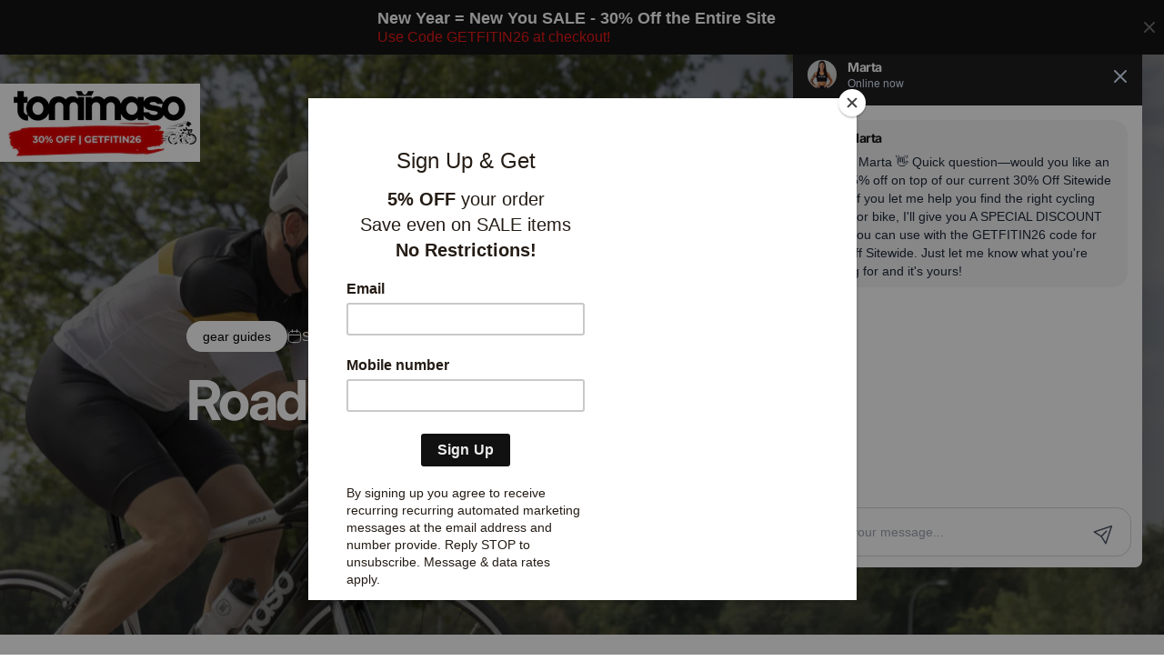

--- FILE ---
content_type: text/html; charset=utf-8
request_url: https://tommasocycling.com/blogs/tommaso-nation/road-bikes-vs-an-adventure-bikes
body_size: 43161
content:
<!doctype html>
<html class="no-js" lang="en" dir="ltr">
  <head>
    <meta charset="utf-8">
    <meta http-equiv="X-UA-Compatible" content="IE=edge,chrome=1">
    <meta name="viewport" content="width=device-width,initial-scale=1">
    <meta name="theme-color" content="#171717">
    <link rel="canonical" href="https://tommasocycling.com/blogs/tommaso-nation/road-bikes-vs-an-adventure-bikes">
    <link rel="preconnect" href="https://cdn.shopify.com" crossorigin>
    <link rel="preconnect" href="https://fonts.shopifycdn.com" crossorigin>
    <link rel="dns-prefetch" href="https://ajax.googleapis.com">
    <link rel="dns-prefetch" href="https://maps.googleapis.com">
    <link rel="dns-prefetch" href="https://maps.gstatic.com">
<link rel="shortcut icon" href="//tommasocycling.com/cdn/shop/files/Tommaso_JPG.png?crop=center&height=32&v=1749719132&width=32" type="image/png" /><title>Road Bikes vs. an Adventure Bikes &ndash; Tommaso Cycling</title><meta name="description" content="Road Bikes vs. an Adventure Bikes: How to Choose One of the most common questions we get from new riders is whether a Road Bike or an Adventure Bike would be a better option to meet their needs. While there are many factors to consider, let&#39;s get started with some of the most basic things to think about:   WHAT ARE THE">
<meta property="og:site_name" content="Tommaso Cycling">
<meta property="og:url" content="https://tommasocycling.com/blogs/tommaso-nation/road-bikes-vs-an-adventure-bikes">
<meta property="og:title" content="Road Bikes vs. an Adventure Bikes">
<meta property="og:type" content="article">
<meta property="og:description" content="
  






  
    
      
    
  
  
  
  





  




  
  
    
      Road Bikes vs. an Adventure Bikes: How to Choose
    
  




  
One of the most common questions we get from new riders is whether a Road Bike or an Adventure Bike would be a better option to meet their needs. While there are many factors to consider, let's get started with some of the most basic things to think about:
 
WHAT ARE THE MAIN DIFFERENCES?
Both Road Bike or an Adventure Bike are going to have the same frame geometry and drivetrain components, the differences come in the wheels, tires, and brakes.
Road Bikes  are going to have thinner 23c or 25c tires, which offer less rolling resistance, but do not handle well off-road. The wheels on road bikes also have a lower spoke count, as they are not designed to take the abuse of off-road riding. Road bikes are more efficient and lighter weight, thanks to these attributes.
Our Adventure Bikes on the other hand are going to have wider 32c tires and 28 spoke wheels. The wider tires greatly increases the types of terrain they can handle safely. While the increase in spoke count adds durability in off-road conditions, so you don't have to worry about popping spokes. Adventure Bikes also come with disc brakes, which handle better in dirty riding and adverse weather conditions, which off-road riders are more likely to encounter.
Now that you understand the main differences, let's figure out which style is right for you!
WHAT TERRAIN ARE YOU RIDING
 The first thing to think about is what you want to ride and what types of riding is available in your area. Do you plan on just riding roads? Are there great rail trails or greenways in your area? Or, are you looking to do a mix of riding? 
If you live in an urban area and only plan on riding pavement, a road bike is going to be the lightest and most efficient option. Road Bikes are specifically designed for riding on paved roads and trails, offering the highest level of speeds and performance. If you plan on long group rides, races, charity rides, or demanding road rides of any sort, a road bike will be the optimal choice for performance.
Adventure Bikes, while about two pounds heavier than their road counterparts and a less efficient, offer great versatility that resonates with many riders. If you like to ride dirt or mixed trail, or if you live in a more rural area where pavement cuts in and out, Adventure Bikes are a great choice. 
WEATHER IN YOUR AREA
Weather is also a factor in finding your perfect ride. For most riders rim brakes are perfect and provide great stopping power. Rim brakes perform great in the majority or riding and weather conditions. That being said, sometimes weather in your area may call for a different brake set. For example, if you are a rain or shine rider, and rains all the time in your area, a disc brake is going to perform better than a rim brake. Since disc brakes are a semi-closed system, they keep water or mud off the pads, allowing for more consistent brake in adverse weather. 
OTHER FACTORS 
If you are still on the fence, there are a few other factors to consider. Adventure Bikes have a 300lbs limit on the wheelset, while Road Bikes have a 230lbs weight limit on their wheelsets. If you are a daily commuter or touring rider, who finds yourself putting heavy gear on your bike, it is important to consider these weight limits, as you can exceed them without realizing it.
Another important factor is the elevation in your area. If you are mostly in a flat area, the difference is negligible, but if you have to frequently climb steep grades, the added weight of an Adventure Bike can weigh you down. For those who deal with lots of elevation changes, a Road Bike will offer easier climbing and faster descents, giving riders more efficiency and burning less energy on the climbs.







"><meta property="og:image" content="http://tommasocycling.com/cdn/shop/articles/W3A7550.jpg?v=1631896151">
  <meta property="og:image:secure_url" content="https://tommasocycling.com/cdn/shop/articles/W3A7550.jpg?v=1631896151">
  <meta property="og:image:width" content="5472">
  <meta property="og:image:height" content="3648"><meta name="twitter:site" content="@">
<meta name="twitter:card" content="summary_large_image">
<meta name="twitter:title" content="Road Bikes vs. an Adventure Bikes">
<meta name="twitter:description" content="
  






  
    
      
    
  
  
  
  





  




  
  
    
      Road Bikes vs. an Adventure Bikes: How to Choose
    
  




  
One of the most common questions we get from new riders is whether a Road Bike or an Adventure Bike would be a better option to meet their needs. While there are many factors to consider, let's get started with some of the most basic things to think about:
 
WHAT ARE THE MAIN DIFFERENCES?
Both Road Bike or an Adventure Bike are going to have the same frame geometry and drivetrain components, the differences come in the wheels, tires, and brakes.
Road Bikes  are going to have thinner 23c or 25c tires, which offer less rolling resistance, but do not handle well off-road. The wheels on road bikes also have a lower spoke count, as they are not designed to take the abuse of off-road riding. Road bikes are more efficient and lighter weight, thanks to these attributes.
Our Adventure Bikes on the other hand are going to have wider 32c tires and 28 spoke wheels. The wider tires greatly increases the types of terrain they can handle safely. While the increase in spoke count adds durability in off-road conditions, so you don't have to worry about popping spokes. Adventure Bikes also come with disc brakes, which handle better in dirty riding and adverse weather conditions, which off-road riders are more likely to encounter.
Now that you understand the main differences, let's figure out which style is right for you!
WHAT TERRAIN ARE YOU RIDING
 The first thing to think about is what you want to ride and what types of riding is available in your area. Do you plan on just riding roads? Are there great rail trails or greenways in your area? Or, are you looking to do a mix of riding? 
If you live in an urban area and only plan on riding pavement, a road bike is going to be the lightest and most efficient option. Road Bikes are specifically designed for riding on paved roads and trails, offering the highest level of speeds and performance. If you plan on long group rides, races, charity rides, or demanding road rides of any sort, a road bike will be the optimal choice for performance.
Adventure Bikes, while about two pounds heavier than their road counterparts and a less efficient, offer great versatility that resonates with many riders. If you like to ride dirt or mixed trail, or if you live in a more rural area where pavement cuts in and out, Adventure Bikes are a great choice. 
WEATHER IN YOUR AREA
Weather is also a factor in finding your perfect ride. For most riders rim brakes are perfect and provide great stopping power. Rim brakes perform great in the majority or riding and weather conditions. That being said, sometimes weather in your area may call for a different brake set. For example, if you are a rain or shine rider, and rains all the time in your area, a disc brake is going to perform better than a rim brake. Since disc brakes are a semi-closed system, they keep water or mud off the pads, allowing for more consistent brake in adverse weather. 
OTHER FACTORS 
If you are still on the fence, there are a few other factors to consider. Adventure Bikes have a 300lbs limit on the wheelset, while Road Bikes have a 230lbs weight limit on their wheelsets. If you are a daily commuter or touring rider, who finds yourself putting heavy gear on your bike, it is important to consider these weight limits, as you can exceed them without realizing it.
Another important factor is the elevation in your area. If you are mostly in a flat area, the difference is negligible, but if you have to frequently climb steep grades, the added weight of an Adventure Bike can weigh you down. For those who deal with lots of elevation changes, a Road Bike will offer easier climbing and faster descents, giving riders more efficiency and burning less energy on the climbs.







">
<style>@font-face {
  font-family: Inter;
  font-weight: 400;
  font-style: normal;
  font-display: swap;
  src: url("//tommasocycling.com/cdn/fonts/inter/inter_n4.b2a3f24c19b4de56e8871f609e73ca7f6d2e2bb9.woff2") format("woff2"),
       url("//tommasocycling.com/cdn/fonts/inter/inter_n4.af8052d517e0c9ffac7b814872cecc27ae1fa132.woff") format("woff");
}
@font-face {
  font-family: Inter;
  font-weight: 500;
  font-style: normal;
  font-display: swap;
  src: url("//tommasocycling.com/cdn/fonts/inter/inter_n5.d7101d5e168594dd06f56f290dd759fba5431d97.woff2") format("woff2"),
       url("//tommasocycling.com/cdn/fonts/inter/inter_n5.5332a76bbd27da00474c136abb1ca3cbbf259068.woff") format("woff");
}
@font-face {
  font-family: Inter;
  font-weight: 700;
  font-style: normal;
  font-display: swap;
  src: url("//tommasocycling.com/cdn/fonts/inter/inter_n7.02711e6b374660cfc7915d1afc1c204e633421e4.woff2") format("woff2"),
       url("//tommasocycling.com/cdn/fonts/inter/inter_n7.6dab87426f6b8813070abd79972ceaf2f8d3b012.woff") format("woff");
}
@font-face {
  font-family: Inter;
  font-weight: 400;
  font-style: italic;
  font-display: swap;
  src: url("//tommasocycling.com/cdn/fonts/inter/inter_i4.feae1981dda792ab80d117249d9c7e0f1017e5b3.woff2") format("woff2"),
       url("//tommasocycling.com/cdn/fonts/inter/inter_i4.62773b7113d5e5f02c71486623cf828884c85c6e.woff") format("woff");
}
@font-face {
  font-family: Inter;
  font-weight: 700;
  font-style: italic;
  font-display: swap;
  src: url("//tommasocycling.com/cdn/fonts/inter/inter_i7.b377bcd4cc0f160622a22d638ae7e2cd9b86ea4c.woff2") format("woff2"),
       url("//tommasocycling.com/cdn/fonts/inter/inter_i7.7c69a6a34e3bb44fcf6f975857e13b9a9b25beb4.woff") format("woff");
}
:root {
    /*! General */
    --color-base-text: 23 23 23;
    --color-base-highlight: 245 158 11;
    --color-base-background: 255 255 255;
    --color-base-button: 23 23 23;
    --color-base-button-gradient: #171717;
    --color-base-button-text: 255 255 255;
    --color-keyboard-focus: 11 97 205;
    --color-shadow: 168 232 226;
    --color-price: 23 23 23;
    --color-sale-price: 225 29 72;
    --color-sale-tag: 225 29 72;
    --color-sale-tag-text: 255 255 255;
    --color-rating: 245 158 11;
    --color-placeholder: 250 250 250;
    --color-success-text: 39 174 96;
    --color-success-background: 247 254 231;
    --color-error-text: 240 66 66;
    --color-error-background: 255 241 242;
    --color-info-text: 180 83 9;
    --color-info-background: 255 251 235;
    
    /*! Menu and drawers */
    --color-drawer-text: 23 23 23;
    --color-drawer-background: 255 255 255;
    --color-drawer-button-background: 23 23 23;
    --color-drawer-button-gradient: #171717;
    --color-drawer-button-text: 255 255 255;
    --color-drawer-overlay: 23 23 23;

    /*! Product card */
    --card-radius: var(--rounded-card);
    --card-border-width: 0.0rem;
    --card-border-opacity: 0.0;
    --card-shadow-opacity: 0.1;
    --card-shadow-horizontal-offset: 0.0rem;
    --card-shadow-vertical-offset: 0.0rem;

    /*! Buttons */
    --buttons-radius: var(--rounded-button);
    --buttons-border-width: 2px;
    --buttons-border-opacity: 1.0;
    --buttons-shadow-opacity: 0.0;
    --buttons-shadow-horizontal-offset: 0px;
    --buttons-shadow-vertical-offset: 0px;

    /*! Inputs */
    --inputs-radius: var(--rounded-input);
    --inputs-border-width: 0px;
    --inputs-border-opacity: 0.65;

    /*! Spacing */
    --sp-0d5: 0.125rem;
    --sp-1: 0.25rem;
    --sp-1d5: 0.375rem;
    --sp-2: 0.5rem;
    --sp-2d5: 0.625rem;
    --sp-3: 0.75rem;
    --sp-3d5: 0.875rem;
    --sp-4: 1rem;
    --sp-4d5: 1.125rem;
    --sp-5: 1.25rem;
    --sp-5d5: 1.375rem;
    --sp-6: 1.5rem;
    --sp-6d5: 1.625rem;
    --sp-7: 1.75rem;
    --sp-7d5: 1.875rem;
    --sp-8: 2rem;
    --sp-8d5: 2.125rem;
    --sp-9: 2.25rem;
    --sp-9d5: 2.375rem;
    --sp-10: 2.5rem;
    --sp-10d5: 2.625rem;
    --sp-11: 2.75rem;
    --sp-12: 3rem;
    --sp-13: 3.25rem;
    --sp-14: 3.5rem;
    --sp-15: 3.875rem;
    --sp-16: 4rem;
    --sp-18: 4.5rem;
    --sp-20: 5rem;
    --sp-23: 5.625rem;
    --sp-24: 6rem;
    --sp-28: 7rem;
    --sp-32: 8rem;
    --sp-36: 9rem;
    --sp-40: 10rem;
    --sp-44: 11rem;
    --sp-48: 12rem;
    --sp-52: 13rem;
    --sp-56: 14rem;
    --sp-60: 15rem;
    --sp-64: 16rem;
    --sp-68: 17rem;
    --sp-72: 18rem;
    --sp-80: 20rem;
    --sp-96: 24rem;
    --sp-100: 32rem;

    /*! Font family */
    --font-heading-family: Inter, sans-serif;
    --font-heading-style: normal;
    --font-heading-weight: 700;
    --font-heading-line-height: 1;
    --font-heading-letter-spacing: -0.03em;
    

    --font-body-family: Inter, sans-serif;
    --font-body-style: normal;
    --font-body-weight: 400;
    --font-body-line-height: 1.2;
    --font-body-letter-spacing: 0.0em;

    --font-navigation-family: var(--font-heading-family);
    --font-navigation-size: clamp(0.875rem, 0.748rem + 0.3174vw, 1.125rem);
    --font-navigation-weight: 500;
    

    --font-button-family: var(--font-body-family);
    --font-button-size: clamp(0.875rem, 0.8115rem + 0.1587vw, 1.0rem);
    --font-button-weight: 700;
    

    --font-product-family: var(--font-body-family);
    --font-product-size: clamp(1.0rem, 0.873rem + 0.3175vw, 1.25rem);
    --font-product-weight: 500;
    

    /*! Font size */
    --text-3xs: 0.75rem;
    --text-2xs: 0.8125rem;
    --text-xs: 0.875rem;
    --text-2sm: 0.9375rem;
    --text-sm: 1.0rem;
    --text-base: 1.125rem;
    --text-lg: 1.25rem;
    --text-xl: 1.375rem;
    --text-2xl: 1.625rem;
    --text-3xl: 2.0rem;
    --text-4xl: 2.375rem;
    --text-5xl: 3.125rem;
    --text-6xl: 3.875rem;
    --text-7xl: 4.625rem;
    --text-8xl: 6.125rem;

    /*! Layout */
    --page-width: 1900px;
    --gap-padding: clamp(var(--sp-5), 2.526vw, var(--sp-12));
    --grid-gap: clamp(40px, 20vw, 60px);
    --page-padding: var(--sp-5);
    --page-container: min(calc(100vw - var(--scrollbar-width, 0px) - var(--page-padding) * 2), var(--page-width));
    --rounded-button: 3.75rem;
    --rounded-input: 0.375rem;
    --rounded-card: clamp(var(--sp-2d5), 1.053vw, var(--sp-5));
    --rounded-block: clamp(var(--sp-2d5), 1.053vw, var(--sp-5));

    /*! Other */
    --icon-weight: 1.5px;
  }

  @media screen and (min-width: 1024px) {
    :root {
      --page-padding: var(--sp-9);
    }
  }

  @media screen and (min-width: 1280px) {
    :root {
      --gap-padding: var(--sp-12);
      --page-padding: var(--sp-12);
      --page-container: min(calc(100vw - var(--scrollbar-width, 0px) - var(--page-padding) * 2), max(var(--page-width), 1280px));
    }
  }

  @media screen and (min-width: 1536px) {
    :root {
      --page-padding: max(var(--sp-12), 50vw - var(--scrollbar-width, 0px)/2 - var(--page-width)/2);
    }
  }
</style>
  <link rel="preload" as="font" href="//tommasocycling.com/cdn/fonts/inter/inter_n4.b2a3f24c19b4de56e8871f609e73ca7f6d2e2bb9.woff2" type="font/woff2" crossorigin>

  <link rel="preload" as="font" href="//tommasocycling.com/cdn/fonts/inter/inter_n7.02711e6b374660cfc7915d1afc1c204e633421e4.woff2" type="font/woff2" crossorigin>
<link href="//tommasocycling.com/cdn/shop/t/29/assets/theme.css?v=54130150842442101401768291778" rel="stylesheet" type="text/css" media="all" /><link rel="stylesheet" href="//tommasocycling.com/cdn/shop/t/29/assets/apps.css?v=162097722211979372921768291765" media="print" fetchpriority="low" onload="this.media='all'">

    <script>window.performance && window.performance.mark && window.performance.mark('shopify.content_for_header.start');</script><meta name="facebook-domain-verification" content="uv7ljm6kgpsubmncve7b5252n0tn53">
<meta name="google-site-verification" content="5wiAOJBXK2gGEK4ZTzwF3cje2yp96KBh2nMjo_cQ4Qk">
<meta id="shopify-digital-wallet" name="shopify-digital-wallet" content="/55378313414/digital_wallets/dialog">
<meta name="shopify-checkout-api-token" content="29a86eeb41263ecff9246e9f946f68d2">
<meta id="in-context-paypal-metadata" data-shop-id="55378313414" data-venmo-supported="false" data-environment="production" data-locale="en_US" data-paypal-v4="true" data-currency="USD">
<link rel="alternate" type="application/atom+xml" title="Feed" href="/blogs/tommaso-nation.atom" />
<script async="async" src="/checkouts/internal/preloads.js?locale=en-US"></script>
<link rel="preconnect" href="https://shop.app" crossorigin="anonymous">
<script async="async" src="https://shop.app/checkouts/internal/preloads.js?locale=en-US&shop_id=55378313414" crossorigin="anonymous"></script>
<script id="apple-pay-shop-capabilities" type="application/json">{"shopId":55378313414,"countryCode":"US","currencyCode":"USD","merchantCapabilities":["supports3DS"],"merchantId":"gid:\/\/shopify\/Shop\/55378313414","merchantName":"Tommaso Cycling","requiredBillingContactFields":["postalAddress","email"],"requiredShippingContactFields":["postalAddress","email"],"shippingType":"shipping","supportedNetworks":["visa","masterCard","amex","discover","elo","jcb"],"total":{"type":"pending","label":"Tommaso Cycling","amount":"1.00"},"shopifyPaymentsEnabled":true,"supportsSubscriptions":true}</script>
<script id="shopify-features" type="application/json">{"accessToken":"29a86eeb41263ecff9246e9f946f68d2","betas":["rich-media-storefront-analytics"],"domain":"tommasocycling.com","predictiveSearch":true,"shopId":55378313414,"locale":"en"}</script>
<script>var Shopify = Shopify || {};
Shopify.shop = "tommaso-bikes.myshopify.com";
Shopify.locale = "en";
Shopify.currency = {"active":"USD","rate":"1.0"};
Shopify.country = "US";
Shopify.theme = {"name":"Concept Theme (Latest Version 5.2.0)","id":185679413524,"schema_name":"Concept","schema_version":"5.2.0","theme_store_id":2412,"role":"main"};
Shopify.theme.handle = "null";
Shopify.theme.style = {"id":null,"handle":null};
Shopify.cdnHost = "tommasocycling.com/cdn";
Shopify.routes = Shopify.routes || {};
Shopify.routes.root = "/";</script>
<script type="module">!function(o){(o.Shopify=o.Shopify||{}).modules=!0}(window);</script>
<script>!function(o){function n(){var o=[];function n(){o.push(Array.prototype.slice.apply(arguments))}return n.q=o,n}var t=o.Shopify=o.Shopify||{};t.loadFeatures=n(),t.autoloadFeatures=n()}(window);</script>
<script>
  window.ShopifyPay = window.ShopifyPay || {};
  window.ShopifyPay.apiHost = "shop.app\/pay";
  window.ShopifyPay.redirectState = null;
</script>
<script id="shop-js-analytics" type="application/json">{"pageType":"article"}</script>
<script defer="defer" async type="module" src="//tommasocycling.com/cdn/shopifycloud/shop-js/modules/v2/client.init-shop-cart-sync_C5BV16lS.en.esm.js"></script>
<script defer="defer" async type="module" src="//tommasocycling.com/cdn/shopifycloud/shop-js/modules/v2/chunk.common_CygWptCX.esm.js"></script>
<script type="module">
  await import("//tommasocycling.com/cdn/shopifycloud/shop-js/modules/v2/client.init-shop-cart-sync_C5BV16lS.en.esm.js");
await import("//tommasocycling.com/cdn/shopifycloud/shop-js/modules/v2/chunk.common_CygWptCX.esm.js");

  window.Shopify.SignInWithShop?.initShopCartSync?.({"fedCMEnabled":true,"windoidEnabled":true});

</script>
<script>
  window.Shopify = window.Shopify || {};
  if (!window.Shopify.featureAssets) window.Shopify.featureAssets = {};
  window.Shopify.featureAssets['shop-js'] = {"shop-cart-sync":["modules/v2/client.shop-cart-sync_ZFArdW7E.en.esm.js","modules/v2/chunk.common_CygWptCX.esm.js"],"init-fed-cm":["modules/v2/client.init-fed-cm_CmiC4vf6.en.esm.js","modules/v2/chunk.common_CygWptCX.esm.js"],"shop-button":["modules/v2/client.shop-button_tlx5R9nI.en.esm.js","modules/v2/chunk.common_CygWptCX.esm.js"],"shop-cash-offers":["modules/v2/client.shop-cash-offers_DOA2yAJr.en.esm.js","modules/v2/chunk.common_CygWptCX.esm.js","modules/v2/chunk.modal_D71HUcav.esm.js"],"init-windoid":["modules/v2/client.init-windoid_sURxWdc1.en.esm.js","modules/v2/chunk.common_CygWptCX.esm.js"],"shop-toast-manager":["modules/v2/client.shop-toast-manager_ClPi3nE9.en.esm.js","modules/v2/chunk.common_CygWptCX.esm.js"],"init-shop-email-lookup-coordinator":["modules/v2/client.init-shop-email-lookup-coordinator_B8hsDcYM.en.esm.js","modules/v2/chunk.common_CygWptCX.esm.js"],"init-shop-cart-sync":["modules/v2/client.init-shop-cart-sync_C5BV16lS.en.esm.js","modules/v2/chunk.common_CygWptCX.esm.js"],"avatar":["modules/v2/client.avatar_BTnouDA3.en.esm.js"],"pay-button":["modules/v2/client.pay-button_FdsNuTd3.en.esm.js","modules/v2/chunk.common_CygWptCX.esm.js"],"init-customer-accounts":["modules/v2/client.init-customer-accounts_DxDtT_ad.en.esm.js","modules/v2/client.shop-login-button_C5VAVYt1.en.esm.js","modules/v2/chunk.common_CygWptCX.esm.js","modules/v2/chunk.modal_D71HUcav.esm.js"],"init-shop-for-new-customer-accounts":["modules/v2/client.init-shop-for-new-customer-accounts_ChsxoAhi.en.esm.js","modules/v2/client.shop-login-button_C5VAVYt1.en.esm.js","modules/v2/chunk.common_CygWptCX.esm.js","modules/v2/chunk.modal_D71HUcav.esm.js"],"shop-login-button":["modules/v2/client.shop-login-button_C5VAVYt1.en.esm.js","modules/v2/chunk.common_CygWptCX.esm.js","modules/v2/chunk.modal_D71HUcav.esm.js"],"init-customer-accounts-sign-up":["modules/v2/client.init-customer-accounts-sign-up_CPSyQ0Tj.en.esm.js","modules/v2/client.shop-login-button_C5VAVYt1.en.esm.js","modules/v2/chunk.common_CygWptCX.esm.js","modules/v2/chunk.modal_D71HUcav.esm.js"],"shop-follow-button":["modules/v2/client.shop-follow-button_Cva4Ekp9.en.esm.js","modules/v2/chunk.common_CygWptCX.esm.js","modules/v2/chunk.modal_D71HUcav.esm.js"],"checkout-modal":["modules/v2/client.checkout-modal_BPM8l0SH.en.esm.js","modules/v2/chunk.common_CygWptCX.esm.js","modules/v2/chunk.modal_D71HUcav.esm.js"],"lead-capture":["modules/v2/client.lead-capture_Bi8yE_yS.en.esm.js","modules/v2/chunk.common_CygWptCX.esm.js","modules/v2/chunk.modal_D71HUcav.esm.js"],"shop-login":["modules/v2/client.shop-login_D6lNrXab.en.esm.js","modules/v2/chunk.common_CygWptCX.esm.js","modules/v2/chunk.modal_D71HUcav.esm.js"],"payment-terms":["modules/v2/client.payment-terms_CZxnsJam.en.esm.js","modules/v2/chunk.common_CygWptCX.esm.js","modules/v2/chunk.modal_D71HUcav.esm.js"]};
</script>
<script>(function() {
  var isLoaded = false;
  function asyncLoad() {
    if (isLoaded) return;
    isLoaded = true;
    var urls = ["https:\/\/gdprcdn.b-cdn.net\/js\/gdpr_cookie_consent.min.js?shop=tommaso-bikes.myshopify.com","\/\/www.powr.io\/powr.js?powr-token=tommaso-bikes.myshopify.com\u0026external-type=shopify\u0026shop=tommaso-bikes.myshopify.com","https:\/\/cdn.shopify.com\/s\/files\/1\/0553\/7831\/3414\/t\/1\/assets\/zendesk-embeddable.js?v=1631893119\u0026shop=tommaso-bikes.myshopify.com","https:\/\/cdn.shopify.com\/s\/files\/1\/0553\/7831\/3414\/t\/1\/assets\/affirmShopify.js?v=1631911199\u0026shop=tommaso-bikes.myshopify.com","https:\/\/chimpstatic.com\/mcjs-connected\/js\/users\/9ab80d984c2d237b98bd21801\/08d9c5347255d09860c9e21a8.js?shop=tommaso-bikes.myshopify.com","https:\/\/admin.revenuehunt.com\/embed.js?shop=tommaso-bikes.myshopify.com","\/\/searchserverapi1.com\/widgets\/shopify\/init.js?a=1I6s1L6J7s\u0026shop=tommaso-bikes.myshopify.com","\/\/backinstock.useamp.com\/widget\/39872_1767156628.js?category=bis\u0026v=6\u0026shop=tommaso-bikes.myshopify.com","https:\/\/a.mailmunch.co\/widgets\/site-1099461-7e3c160fe82ae83ce35f2948bd34c4479c154150.js?shop=tommaso-bikes.myshopify.com","\/\/cdn.shopify.com\/proxy\/49b03b443dfdc9ac31eb12c5c48f9f9e3557fac677bd332a4150eb96f60118a3\/d1639lhkj5l89m.cloudfront.net\/js\/storefront\/uppromote.js?shop=tommaso-bikes.myshopify.com\u0026sp-cache-control=cHVibGljLCBtYXgtYWdlPTkwMA"];
    for (var i = 0; i < urls.length; i++) {
      var s = document.createElement('script');
      s.type = 'text/javascript';
      s.async = true;
      s.src = urls[i];
      var x = document.getElementsByTagName('script')[0];
      x.parentNode.insertBefore(s, x);
    }
  };
  if(window.attachEvent) {
    window.attachEvent('onload', asyncLoad);
  } else {
    window.addEventListener('load', asyncLoad, false);
  }
})();</script>
<script id="__st">var __st={"a":55378313414,"offset":-25200,"reqid":"72c1b4b8-6807-4d67-ba6b-dda49423d73a-1768782106","pageurl":"tommasocycling.com\/blogs\/tommaso-nation\/road-bikes-vs-an-adventure-bikes","s":"articles-556880036038","u":"ae91b7deebfb","p":"article","rtyp":"article","rid":556880036038};</script>
<script>window.ShopifyPaypalV4VisibilityTracking = true;</script>
<script id="captcha-bootstrap">!function(){'use strict';const t='contact',e='account',n='new_comment',o=[[t,t],['blogs',n],['comments',n],[t,'customer']],c=[[e,'customer_login'],[e,'guest_login'],[e,'recover_customer_password'],[e,'create_customer']],r=t=>t.map((([t,e])=>`form[action*='/${t}']:not([data-nocaptcha='true']) input[name='form_type'][value='${e}']`)).join(','),a=t=>()=>t?[...document.querySelectorAll(t)].map((t=>t.form)):[];function s(){const t=[...o],e=r(t);return a(e)}const i='password',u='form_key',d=['recaptcha-v3-token','g-recaptcha-response','h-captcha-response',i],f=()=>{try{return window.sessionStorage}catch{return}},m='__shopify_v',_=t=>t.elements[u];function p(t,e,n=!1){try{const o=window.sessionStorage,c=JSON.parse(o.getItem(e)),{data:r}=function(t){const{data:e,action:n}=t;return t[m]||n?{data:e,action:n}:{data:t,action:n}}(c);for(const[e,n]of Object.entries(r))t.elements[e]&&(t.elements[e].value=n);n&&o.removeItem(e)}catch(o){console.error('form repopulation failed',{error:o})}}const l='form_type',E='cptcha';function T(t){t.dataset[E]=!0}const w=window,h=w.document,L='Shopify',v='ce_forms',y='captcha';let A=!1;((t,e)=>{const n=(g='f06e6c50-85a8-45c8-87d0-21a2b65856fe',I='https://cdn.shopify.com/shopifycloud/storefront-forms-hcaptcha/ce_storefront_forms_captcha_hcaptcha.v1.5.2.iife.js',D={infoText:'Protected by hCaptcha',privacyText:'Privacy',termsText:'Terms'},(t,e,n)=>{const o=w[L][v],c=o.bindForm;if(c)return c(t,g,e,D).then(n);var r;o.q.push([[t,g,e,D],n]),r=I,A||(h.body.append(Object.assign(h.createElement('script'),{id:'captcha-provider',async:!0,src:r})),A=!0)});var g,I,D;w[L]=w[L]||{},w[L][v]=w[L][v]||{},w[L][v].q=[],w[L][y]=w[L][y]||{},w[L][y].protect=function(t,e){n(t,void 0,e),T(t)},Object.freeze(w[L][y]),function(t,e,n,w,h,L){const[v,y,A,g]=function(t,e,n){const i=e?o:[],u=t?c:[],d=[...i,...u],f=r(d),m=r(i),_=r(d.filter((([t,e])=>n.includes(e))));return[a(f),a(m),a(_),s()]}(w,h,L),I=t=>{const e=t.target;return e instanceof HTMLFormElement?e:e&&e.form},D=t=>v().includes(t);t.addEventListener('submit',(t=>{const e=I(t);if(!e)return;const n=D(e)&&!e.dataset.hcaptchaBound&&!e.dataset.recaptchaBound,o=_(e),c=g().includes(e)&&(!o||!o.value);(n||c)&&t.preventDefault(),c&&!n&&(function(t){try{if(!f())return;!function(t){const e=f();if(!e)return;const n=_(t);if(!n)return;const o=n.value;o&&e.removeItem(o)}(t);const e=Array.from(Array(32),(()=>Math.random().toString(36)[2])).join('');!function(t,e){_(t)||t.append(Object.assign(document.createElement('input'),{type:'hidden',name:u})),t.elements[u].value=e}(t,e),function(t,e){const n=f();if(!n)return;const o=[...t.querySelectorAll(`input[type='${i}']`)].map((({name:t})=>t)),c=[...d,...o],r={};for(const[a,s]of new FormData(t).entries())c.includes(a)||(r[a]=s);n.setItem(e,JSON.stringify({[m]:1,action:t.action,data:r}))}(t,e)}catch(e){console.error('failed to persist form',e)}}(e),e.submit())}));const S=(t,e)=>{t&&!t.dataset[E]&&(n(t,e.some((e=>e===t))),T(t))};for(const o of['focusin','change'])t.addEventListener(o,(t=>{const e=I(t);D(e)&&S(e,y())}));const B=e.get('form_key'),M=e.get(l),P=B&&M;t.addEventListener('DOMContentLoaded',(()=>{const t=y();if(P)for(const e of t)e.elements[l].value===M&&p(e,B);[...new Set([...A(),...v().filter((t=>'true'===t.dataset.shopifyCaptcha))])].forEach((e=>S(e,t)))}))}(h,new URLSearchParams(w.location.search),n,t,e,['guest_login'])})(!0,!0)}();</script>
<script integrity="sha256-4kQ18oKyAcykRKYeNunJcIwy7WH5gtpwJnB7kiuLZ1E=" data-source-attribution="shopify.loadfeatures" defer="defer" src="//tommasocycling.com/cdn/shopifycloud/storefront/assets/storefront/load_feature-a0a9edcb.js" crossorigin="anonymous"></script>
<script crossorigin="anonymous" defer="defer" src="//tommasocycling.com/cdn/shopifycloud/storefront/assets/shopify_pay/storefront-65b4c6d7.js?v=20250812"></script>
<script data-source-attribution="shopify.dynamic_checkout.dynamic.init">var Shopify=Shopify||{};Shopify.PaymentButton=Shopify.PaymentButton||{isStorefrontPortableWallets:!0,init:function(){window.Shopify.PaymentButton.init=function(){};var t=document.createElement("script");t.src="https://tommasocycling.com/cdn/shopifycloud/portable-wallets/latest/portable-wallets.en.js",t.type="module",document.head.appendChild(t)}};
</script>
<script data-source-attribution="shopify.dynamic_checkout.buyer_consent">
  function portableWalletsHideBuyerConsent(e){var t=document.getElementById("shopify-buyer-consent"),n=document.getElementById("shopify-subscription-policy-button");t&&n&&(t.classList.add("hidden"),t.setAttribute("aria-hidden","true"),n.removeEventListener("click",e))}function portableWalletsShowBuyerConsent(e){var t=document.getElementById("shopify-buyer-consent"),n=document.getElementById("shopify-subscription-policy-button");t&&n&&(t.classList.remove("hidden"),t.removeAttribute("aria-hidden"),n.addEventListener("click",e))}window.Shopify?.PaymentButton&&(window.Shopify.PaymentButton.hideBuyerConsent=portableWalletsHideBuyerConsent,window.Shopify.PaymentButton.showBuyerConsent=portableWalletsShowBuyerConsent);
</script>
<script data-source-attribution="shopify.dynamic_checkout.cart.bootstrap">document.addEventListener("DOMContentLoaded",(function(){function t(){return document.querySelector("shopify-accelerated-checkout-cart, shopify-accelerated-checkout")}if(t())Shopify.PaymentButton.init();else{new MutationObserver((function(e,n){t()&&(Shopify.PaymentButton.init(),n.disconnect())})).observe(document.body,{childList:!0,subtree:!0})}}));
</script>
<link id="shopify-accelerated-checkout-styles" rel="stylesheet" media="screen" href="https://tommasocycling.com/cdn/shopifycloud/portable-wallets/latest/accelerated-checkout-backwards-compat.css" crossorigin="anonymous">
<style id="shopify-accelerated-checkout-cart">
        #shopify-buyer-consent {
  margin-top: 1em;
  display: inline-block;
  width: 100%;
}

#shopify-buyer-consent.hidden {
  display: none;
}

#shopify-subscription-policy-button {
  background: none;
  border: none;
  padding: 0;
  text-decoration: underline;
  font-size: inherit;
  cursor: pointer;
}

#shopify-subscription-policy-button::before {
  box-shadow: none;
}

      </style>

<script>window.performance && window.performance.mark && window.performance.mark('shopify.content_for_header.end');</script>

    <script src="//tommasocycling.com/cdn/shop/t/29/assets/vendor.js?v=83836565987576270061768291779" defer="defer"></script>
    <script src="//tommasocycling.com/cdn/shop/t/29/assets/theme.js?v=66574789208036865481768291779" defer="defer"></script><script>
  document.documentElement.classList.replace('no-js', 'js');

  window.theme = window.theme || {};
  theme.routes = {
    shop_url: 'https://tommasocycling.com',
    root_url: '/',
    cart_url: '/cart',
    cart_add_url: '/cart/add',
    cart_change_url: '/cart/change',
    cart_update_url: '/cart/update',
    search_url: '/search',
    predictive_search_url: '/search/suggest'
  };

  theme.variantStrings = {
    preOrder: "Pre-order",
    addToCart: "Add to cart",
    soldOut: "Sold Out",
    unavailable: "Unavailable",
    addToBundle: "Add to bundle",
    backInStock: "Notify me when it’s available"
  };

  theme.shippingCalculatorStrings = {
    error: "One or more errors occurred while retrieving the shipping rates:",
    notFound: "Sorry, we do not ship to your address.",
    oneResult: "There is one shipping rate for your address:",
    multipleResults: "There are multiple shipping rates for your address:"
  };

  theme.discountStrings = {
    error: "Discount code cannot be applied to your cart",
    shippingError: "Shipping discounts are shown at checkout after adding an address"
  };

  theme.recipientFormStrings = {
    expanded: "Gift card recipient form expanded",
    collapsed: "Gift card recipient form collapsed"
  };

  theme.quickOrderListStrings = {
    itemsAdded: "[quantity] items added",
    itemAdded: "[quantity] item added",
    itemsRemoved: "[quantity] items removed",
    itemRemoved: "[quantity] item removed",
    viewCart: "View cart",
    each: "[money]\/ea",
    minError: "This item has a minimum of [min]",
    maxError: "This item has a maximum of [max]",
    stepError: "You can only add this item in increments of [step]"
  };

  theme.cartStrings = {
    error: "There was an error while updating your cart. Please try again.",
    quantityError: "You can only add [quantity] of this item to your cart.",
    giftNoteAttribute: "Gift note",
    giftWrapAttribute: "Gift wrapping",
    giftWrapBooleanTrue: "Yes",
    targetProductAttribute: "For"
  };

  theme.dateStrings = {
    d: "d",
    day: "Day",
    days: "Days",
    h: "h",
    hour: "Hour",
    hours: "Hours",
    m: "m",
    minute: "Min",
    minutes: "Mins",
    s: "s",
    second: "Sec",
    seconds: "Secs"
  };theme.strings = {
    recentlyViewedEmpty: "Your recently viewed is empty.",
    close: "Close",
    next: "Next",
    previous: "Previous",
    qrImageAlt: "QR code — scan to redeem gift card"
  };

  theme.settings = {
    moneyFormat: "${{amount}}",
    moneyWithCurrencyFormat: "${{amount}} USD",
    currencyCodeEnabled: false,
    externalLinksNewTab: false,
    cartType: "drawer",
    isCartTemplate: false,
    pswpModule: "\/\/tommasocycling.com\/cdn\/shop\/t\/29\/assets\/photoswipe.min.js?v=41760041872977459911768291774",
    themeName: 'Concept',
    themeVersion: '5.2.0',
    agencyId: ''
  };</script>
<!-- BEGIN app block: shopify://apps/uppromote-affiliate/blocks/core-script/64c32457-930d-4cb9-9641-e24c0d9cf1f4 --><!-- BEGIN app snippet: core-metafields-setting --><!--suppress ES6ConvertVarToLetConst -->
<script type="application/json" id="core-uppromote-settings">{"app_env":{"env":"production"}}</script>
<script type="application/json" id="core-uppromote-cart">{"note":null,"attributes":{},"original_total_price":0,"total_price":0,"total_discount":0,"total_weight":0.0,"item_count":0,"items":[],"requires_shipping":false,"currency":"USD","items_subtotal_price":0,"cart_level_discount_applications":[],"checkout_charge_amount":0}</script>
<script id="core-uppromote-quick-store-tracking-vars">
    function getDocumentContext(){const{href:a,hash:b,host:c,hostname:d,origin:e,pathname:f,port:g,protocol:h,search:i}=window.location,j=document.referrer,k=document.characterSet,l=document.title;return{location:{href:a,hash:b,host:c,hostname:d,origin:e,pathname:f,port:g,protocol:h,search:i},referrer:j||document.location.href,characterSet:k,title:l}}function getNavigatorContext(){const{language:a,cookieEnabled:b,languages:c,userAgent:d}=navigator;return{language:a,cookieEnabled:b,languages:c,userAgent:d}}function getWindowContext(){const{innerHeight:a,innerWidth:b,outerHeight:c,outerWidth:d,origin:e,screen:{height:j,width:k},screenX:f,screenY:g,scrollX:h,scrollY:i}=window;return{innerHeight:a,innerWidth:b,outerHeight:c,outerWidth:d,origin:e,screen:{screenHeight:j,screenWidth:k},screenX:f,screenY:g,scrollX:h,scrollY:i,location:getDocumentContext().location}}function getContext(){return{document:getDocumentContext(),navigator:getNavigatorContext(),window:getWindowContext()}}
    if (window.location.href.includes('?sca_ref=')) {
        localStorage.setItem('__up_lastViewedPageContext', JSON.stringify({
            context: getContext(),
            timestamp: new Date().toISOString(),
        }))
    }
</script>

<script id="core-uppromote-setting-booster">
    var UpPromoteCoreSettings = JSON.parse(document.getElementById('core-uppromote-settings').textContent)
    UpPromoteCoreSettings.currentCart = JSON.parse(document.getElementById('core-uppromote-cart')?.textContent || '{}')
    const idToClean = ['core-uppromote-settings', 'core-uppromote-cart', 'core-uppromote-setting-booster', 'core-uppromote-quick-store-tracking-vars']
    idToClean.forEach(id => {
        document.getElementById(id)?.remove()
    })
</script>
<!-- END app snippet -->


<!-- END app block --><!-- BEGIN app block: shopify://apps/sc-easy-redirects/blocks/app/be3f8dbd-5d43-46b4-ba43-2d65046054c2 -->
    <!-- common for all pages -->
    
    
        <script src="https://cdn.shopify.com/extensions/264f3360-3201-4ab7-9087-2c63466c86a3/sc-easy-redirects-5/assets/esc-redirect-app-live-feature.js" async></script>
    




<!-- END app block --><!-- BEGIN app block: shopify://apps/webrex-seo-schema/blocks/webrexSeoEmbed/283875bf-bf86-4e78-831b-502ad0c4a5c2 -->










  <!-- BEGIN app snippet: breadcrumb -->





    <script type="application/ld+json" class="webrex_seo_schema">
    {
        "@context": "https://schema.org",
        "@type": "BreadcrumbList",
        "@id": "https://tommasocycling.com/blogs/tommaso-nation/road-bikes-vs-an-adventure-bikes#breadcrumbs",
        "itemListElement": [{
            "@type": "ListItem",
            "position": 1,
            "name": "Tommaso Cycling",
            "item": "https://tommasocycling.com"
        },
        {
            "@type": "ListItem",
            "position": 2,
            "name": "Tommaso Nation",
            "item": "https://tommasocycling.com/blogs/tommaso-nation"
        },
        {
            "@type": "ListItem",
            "position": 3,
            "name": "Road Bikes vs. an Adventure Bikes",
            "item": "https://tommasocycling.com/blogs/tommaso-nation/road-bikes-vs-an-adventure-bikes"
        }]
    }
    </script>

<!-- END app snippet -->














<!-- BEGIN app snippet: metaTags -->



    
<!-- END app snippet -->

<!-- END app block --><!-- BEGIN app block: shopify://apps/microsoft-clarity/blocks/brandAgents_js/31c3d126-8116-4b4a-8ba1-baeda7c4aeea -->





<!-- END app block --><!-- BEGIN app block: shopify://apps/uppromote-affiliate/blocks/customer-referral/64c32457-930d-4cb9-9641-e24c0d9cf1f4 --><link rel="preload" href="https://cdn.shopify.com/extensions/019bc4a6-eb4b-7d07-80ed-0d44dde74f8b/app-105/assets/customer-referral.css" as="style" onload="this.onload=null;this.rel='stylesheet'">
<script>
  document.addEventListener("DOMContentLoaded", function () {
    const params = new URLSearchParams(window.location.search);
    if (params.has('sca_ref') || params.has('sca_crp')) {
      document.body.setAttribute('is-affiliate-link', '');
    }
  });
</script>


<!-- END app block --><!-- BEGIN app block: shopify://apps/uppromote-affiliate/blocks/message-bar/64c32457-930d-4cb9-9641-e24c0d9cf1f4 -->

<style>
    body {
        transition: padding-top .2s;
    }
    .scaaf-message-bar {
        --primary-text-color: ;
        --secondary-text-color: ;
        --primary-bg-color: ;
        --secondary-bg-color: ;
        --primary-text-size: px;
        --secondary-text-size: px;
        text-align: center;
        display: block;
        width: 100%;
        padding: 10px;
        animation-duration: .5s;
        animation-name: fadeIn;
        position: absolute;
        top: 0;
        left: 0;
        width: 100%;
        z-index: 10;
    }

    .scaaf-message-bar-content {
        margin: 0;
        padding: 0;
    }

    .scaaf-message-bar[data-layout=referring] {
        background-color: var(--primary-bg-color);
        color: var(--primary-text-color);
        font-size: var(--primary-text-size);
    }

    .scaaf-message-bar[data-layout=direct] {
        background-color: var(--secondary-bg-color);
        color: var(--secondary-text-color);
        font-size: var(--secondary-text-size);
    }

</style>

<script type="text/javascript">
    (function() {
        let container, contentContainer
        const settingTag = document.querySelector('script#uppromote-message-bar-setting')

        if (!settingTag || !settingTag.textContent) {
            return
        }

        const setting = JSON.parse(settingTag.textContent)
        if (!setting.referral_enable) {
            return
        }

        const getCookie = (cName) => {
            let name = cName + '='
            let decodedCookie = decodeURIComponent(document.cookie)
            let ca = decodedCookie.split(';')
            for (let i = 0; i < ca.length; i++) {
                let c = ca[i]
                while (c.charAt(0) === ' ') {
                    c = c.substring(1)
                }
                if (c.indexOf(name) === 0) {
                    return c.substring(name.length, c.length)
                }
            }

            return null
        }

        function renderContainer() {
            container = document.createElement('div')
            container.classList.add('scaaf-message-bar')
            contentContainer = document.createElement('p')
            contentContainer.classList.add('scaaf-message-bar-content')
            container.append(contentContainer)
        }

        function calculateLayout() {
            const height = container.scrollHeight

            function onMouseMove() {
                document.body.style.paddingTop = `${height}px`
                document.body.removeEventListener('mousemove', onMouseMove)
                document.body.removeEventListener('touchstart', onMouseMove)
            }

            document.body.addEventListener('mousemove', onMouseMove)
            document.body.addEventListener('touchstart', onMouseMove)
        }

        renderContainer()

        function fillDirectContent() {
            if (!setting.not_referral_enable) {
                return
            }
            container.dataset.layout = 'direct'
            contentContainer.textContent = setting.not_referral_content
            document.body.prepend(container)
            calculateLayout()
        }

        function prepareForReferring() {
            contentContainer.textContent = 'Loading'
            contentContainer.style.visibility = 'hidden'
            document.body.prepend(container)
            calculateLayout()
        }

        function fillReferringContent(aff) {
            container.dataset.layout = 'referring'
            contentContainer.textContent = setting.referral_content
                .replaceAll('{affiliate_name}', aff.name)
                .replaceAll('{company}', aff.company)
                .replaceAll('{affiliate_firstname}', aff.first_name)
                .replaceAll('{personal_detail}', aff.personal_detail)
            contentContainer.style.visibility = 'visible'
        }

        function safeJsonParse (str) {
            if (!str) return null;
            try {
                return JSON.parse(str);
            } catch {
                return null;
            }
        }

        function renderFromCookie(affiliateID) {
            if (!affiliateID) {
                fillDirectContent()
                return
            }

            prepareForReferring()

            let info
            const raw = getCookie('_up_a_info')

            try {
                if (raw) {
                    info = safeJsonParse(raw)
                }
            } catch {
                console.warn('Affiliate info (_up_a_info) is invalid JSON', raw)
                fillDirectContent()
                return
            }

            if (!info) {
                fillDirectContent()
                return
            }

            const aff = {
                company: info.company || '',
                name: (info.first_name || '') + ' ' + (info.last_name || ''),
                first_name: info.first_name || '',
                personal_detail: getCookie('scaaf_pd') || ''
            }

            fillReferringContent(aff)
        }

        function paintMessageBar() {
            if (!document.body) {
                return requestAnimationFrame(paintMessageBar)
            }

            const urlParams = new URLSearchParams(window.location.search)
            const scaRef = urlParams.get("sca_ref")
            const urlAffiliateID = scaRef ? scaRef.split('.')[0] + '' : null
            const cookieAffiliateID = getCookie('up_uppromote_aid')
            const isReferralLink = !!scaRef

            if (!isReferralLink) {
                if (cookieAffiliateID) {
                    renderFromCookie(cookieAffiliateID)
                    return
                }
                fillDirectContent()
                return
            }

            if (cookieAffiliateID === urlAffiliateID) {
                renderFromCookie(cookieAffiliateID)
                return
            }

            const lastClick = Number(getCookie('up_uppromote_lc') || 0)
            const diffMinuteFromNow = (Date.now() - lastClick) / (60 * 1000)
            if (diffMinuteFromNow <= 1) {
                renderFromCookie(cookieAffiliateID)
                return
            }

            let waited = 0
            const MAX_WAIT = 5000
            const INTERVAL = 300

            const timer = setInterval(() => {
                const newCookieID = getCookie('up_uppromote_aid')
                const isStillThatAffiliate = newCookieID === urlAffiliateID
                const isReceived = localStorage.getItem('up_uppromote_received') === '1'
                let isLoadedAffiliateInfoDone = !!safeJsonParse(getCookie('_up_a_info'))

                if (isReceived && isStillThatAffiliate && isLoadedAffiliateInfoDone) {
                    clearInterval(timer)
                    renderFromCookie(newCookieID)
                    return
                }

                waited += INTERVAL
                if (waited >= MAX_WAIT) {
                    clearInterval(timer)
                    fillDirectContent()
                }
            }, INTERVAL)
        }

        requestAnimationFrame(paintMessageBar)
    })()
</script>


<!-- END app block --><!-- BEGIN app block: shopify://apps/essential-announcer/blocks/app-embed/93b5429f-c8d6-4c33-ae14-250fd84f361b --><script>
  
    window.essentialAnnouncementConfigs = [{"id":"6e4e69b9-8a54-49a6-aa9a-95e7543f3d7e","createdAt":"2024-04-05T16:52:57.982+00:00","name":"New Year New You Sale","title":"New Year = New You SALE - 30% Off the Entire Site","subheading":"Use Code GETFITIN26 at checkout!","style":{"icon":{"size":32,"color":{"hex":"#333333"},"background":{"hex":"#ffffff","alpha":0,"rgba":"rgba(255, 255, 255, 0)"},"cornerRadius":4},"selectedTemplate":"Black and Yellow","position":"top-page","stickyBar":false,"backgroundType":"singleBackground","singleColor":"#141313","gradientTurn":"90","gradientStart":"#DDDDDD","gradientEnd":"#FFFFFF","borderRadius":"0","borderSize":"","borderColor":"#FFFFFF","titleSize":"18","titleColor":"#ffffff","font":"Helvetica","subheadingSize":"16","subheadingColor":"#ed1818","buttonBackgroundColor":"#BB942A","buttonFontSize":"16","buttonFontColor":"#ffffff","buttonBorderRadius":"4","couponCodeButtonOutlineColor":"#202223","couponCodeButtonIconColor":"#202223","couponCodeButtonFontColor":"#202223","couponCodeButtonFontSize":"14","couponCodeButtonBorderRadius":"4","closeIconColor":"#707070","arrowIconColor":"#ffffff","spacing":{"insideTop":10,"insideBottom":10,"outsideTop":0,"outsideBottom":10}},"announcementType":"simple","announcementPlacement":"","published":true,"showOnProducts":[],"showOnCollections":[],"updatedAt":"2026-01-13T07:53:46.309+00:00","CTAType":"","CTALink":"https://tommasocycling.com/products/sorrento-black-grey","closeButton":true,"buttonText":"Shop now!","announcements":[{"title":"Fall Bike Sale","subheading":"Save Up to 40%! ","CTAType":"button","buttonText":"Shop now!","CTALink":"https://tommasocycling.com/collections/bikes","id":847,"icon":"https://vamxifegjdrgriapwsjg.supabase.co/storage/v1/object/public/main/streamline-plump/Bicycle%20Bike.svg","couponCode":""},{"title":"$200 OFF Gravel/ Adventure Bikes 🎃","subheading":"Use code: HALLOWEEN","couponCode":"","CTAType":"button","buttonText":"Shop now!","CTALink":"https://tommasocycling.com/collections/adventure-bikes","icon":"https://vamxifegjdrgriapwsjg.supabase.co/storage/v1/object/public/main/streamline-flex/Bicycle%20Bike%20Solid.svg","id":121},{"title":"Extra 25% OFF any shoe","subheading":"SHOE25","couponCode":"","CTAType":"button","buttonText":"Shop now!","CTALink":"https://tommasocycling.com/collections/tommaso-shoes","icon":"","id":325},{"title":"$150 OFF Fitness/ Hybrid Bikes ","subheading":"No code Needed","couponCode":"","CTAType":"button","buttonText":"Shop now!","CTALink":"https://tommasocycling.com/collections/hybrid-fitness-bikes","icon":"","id":102},{"title":"25% OFF Capri DialFit","subheading":"Use code: CAPRIFIT25","couponCode":"","CTAType":"button","buttonText":"Shop now!","CTALink":"https://tommasocycling.com/products/capri-dial-indoor-cycling-spd-cleats-included","icon":"","id":583},{"title":"$100 OFF Monza Road Bike","subheading":"MONZA100","couponCode":"MONZA100","CTAType":"button","buttonText":"Shop now!","CTALink":"https://tommasocycling.com/collections/road-bikes/products/monza-road-bike","icon":"","id":890},{"title":"Up to 45% OFF Cycling Shoes","subheading":"No Code Needed","CTAType":"button","buttonText":"Shop now!","CTALink":"https://tommasocycling.com/collections/indoor-cycling","id":998,"icon":"","couponCode":""},{"title":"All Demo Bikes Now Up To 50% Off!","subheading":"No Code Needed","CTAType":"button","buttonText":"Shop now!","CTALink":"https://tommasocycling.com/collections/demo-bikes","id":955,"icon":"https://vamxifegjdrgriapwsjg.supabase.co/storage/v1/object/public/main/streamline-flex/Bicycle%20Bike%20Solid.svg","couponCode":""}],"shop":"tommaso-bikes.myshopify.com","animationSpeed":21,"rotateDuration":5,"translations":[],"startDate":null,"endDate":null,"icon":null,"locationType":"","showInCountries":[],"showOnProductsInCollections":[],"type":"","couponCode":""}];
  
  window.essentialAnnouncementMeta = {
    productCollections: null,
    productData: null,
    templateName: "article",
    collectionId: null,
  };
</script>

 
<style>
.essential_annoucement_bar_wrapper {display: none;}
</style>


<script src="https://cdn.shopify.com/extensions/019b9d60-ed7c-7464-ac3f-9e23a48d54ca/essential-announcement-bar-74/assets/announcement-bar-essential-apps.js" defer></script>

<!-- END app block --><!-- BEGIN app block: shopify://apps/microsoft-clarity/blocks/clarity_js/31c3d126-8116-4b4a-8ba1-baeda7c4aeea -->
<script type="text/javascript">
  (function (c, l, a, r, i, t, y) {
    c[a] = c[a] || function () { (c[a].q = c[a].q || []).push(arguments); };
    t = l.createElement(r); t.async = 1; t.src = "https://www.clarity.ms/tag/" + i + "?ref=shopify";
    y = l.getElementsByTagName(r)[0]; y.parentNode.insertBefore(t, y);

    c.Shopify.loadFeatures([{ name: "consent-tracking-api", version: "0.1" }], error => {
      if (error) {
        console.error("Error loading Shopify features:", error);
        return;
      }

      c[a]('consentv2', {
        ad_Storage: c.Shopify.customerPrivacy.marketingAllowed() ? "granted" : "denied",
        analytics_Storage: c.Shopify.customerPrivacy.analyticsProcessingAllowed() ? "granted" : "denied",
      });
    });

    l.addEventListener("visitorConsentCollected", function (e) {
      c[a]('consentv2', {
        ad_Storage: e.detail.marketingAllowed ? "granted" : "denied",
        analytics_Storage: e.detail.analyticsAllowed ? "granted" : "denied",
      });
    });
  })(window, document, "clarity", "script", "swqqrxssqx");
</script>



<!-- END app block --><script src="https://cdn.shopify.com/extensions/019bc4a6-eb4b-7d07-80ed-0d44dde74f8b/app-105/assets/core.min.js" type="text/javascript" defer="defer"></script>
<script src="https://cdn.shopify.com/extensions/019bc4a6-eb4b-7d07-80ed-0d44dde74f8b/app-105/assets/customer-referral.js" type="text/javascript" defer="defer"></script>
<link href="https://monorail-edge.shopifysvc.com" rel="dns-prefetch">
<script>(function(){if ("sendBeacon" in navigator && "performance" in window) {try {var session_token_from_headers = performance.getEntriesByType('navigation')[0].serverTiming.find(x => x.name == '_s').description;} catch {var session_token_from_headers = undefined;}var session_cookie_matches = document.cookie.match(/_shopify_s=([^;]*)/);var session_token_from_cookie = session_cookie_matches && session_cookie_matches.length === 2 ? session_cookie_matches[1] : "";var session_token = session_token_from_headers || session_token_from_cookie || "";function handle_abandonment_event(e) {var entries = performance.getEntries().filter(function(entry) {return /monorail-edge.shopifysvc.com/.test(entry.name);});if (!window.abandonment_tracked && entries.length === 0) {window.abandonment_tracked = true;var currentMs = Date.now();var navigation_start = performance.timing.navigationStart;var payload = {shop_id: 55378313414,url: window.location.href,navigation_start,duration: currentMs - navigation_start,session_token,page_type: "article"};window.navigator.sendBeacon("https://monorail-edge.shopifysvc.com/v1/produce", JSON.stringify({schema_id: "online_store_buyer_site_abandonment/1.1",payload: payload,metadata: {event_created_at_ms: currentMs,event_sent_at_ms: currentMs}}));}}window.addEventListener('pagehide', handle_abandonment_event);}}());</script>
<script id="web-pixels-manager-setup">(function e(e,d,r,n,o){if(void 0===o&&(o={}),!Boolean(null===(a=null===(i=window.Shopify)||void 0===i?void 0:i.analytics)||void 0===a?void 0:a.replayQueue)){var i,a;window.Shopify=window.Shopify||{};var t=window.Shopify;t.analytics=t.analytics||{};var s=t.analytics;s.replayQueue=[],s.publish=function(e,d,r){return s.replayQueue.push([e,d,r]),!0};try{self.performance.mark("wpm:start")}catch(e){}var l=function(){var e={modern:/Edge?\/(1{2}[4-9]|1[2-9]\d|[2-9]\d{2}|\d{4,})\.\d+(\.\d+|)|Firefox\/(1{2}[4-9]|1[2-9]\d|[2-9]\d{2}|\d{4,})\.\d+(\.\d+|)|Chrom(ium|e)\/(9{2}|\d{3,})\.\d+(\.\d+|)|(Maci|X1{2}).+ Version\/(15\.\d+|(1[6-9]|[2-9]\d|\d{3,})\.\d+)([,.]\d+|)( \(\w+\)|)( Mobile\/\w+|) Safari\/|Chrome.+OPR\/(9{2}|\d{3,})\.\d+\.\d+|(CPU[ +]OS|iPhone[ +]OS|CPU[ +]iPhone|CPU IPhone OS|CPU iPad OS)[ +]+(15[._]\d+|(1[6-9]|[2-9]\d|\d{3,})[._]\d+)([._]\d+|)|Android:?[ /-](13[3-9]|1[4-9]\d|[2-9]\d{2}|\d{4,})(\.\d+|)(\.\d+|)|Android.+Firefox\/(13[5-9]|1[4-9]\d|[2-9]\d{2}|\d{4,})\.\d+(\.\d+|)|Android.+Chrom(ium|e)\/(13[3-9]|1[4-9]\d|[2-9]\d{2}|\d{4,})\.\d+(\.\d+|)|SamsungBrowser\/([2-9]\d|\d{3,})\.\d+/,legacy:/Edge?\/(1[6-9]|[2-9]\d|\d{3,})\.\d+(\.\d+|)|Firefox\/(5[4-9]|[6-9]\d|\d{3,})\.\d+(\.\d+|)|Chrom(ium|e)\/(5[1-9]|[6-9]\d|\d{3,})\.\d+(\.\d+|)([\d.]+$|.*Safari\/(?![\d.]+ Edge\/[\d.]+$))|(Maci|X1{2}).+ Version\/(10\.\d+|(1[1-9]|[2-9]\d|\d{3,})\.\d+)([,.]\d+|)( \(\w+\)|)( Mobile\/\w+|) Safari\/|Chrome.+OPR\/(3[89]|[4-9]\d|\d{3,})\.\d+\.\d+|(CPU[ +]OS|iPhone[ +]OS|CPU[ +]iPhone|CPU IPhone OS|CPU iPad OS)[ +]+(10[._]\d+|(1[1-9]|[2-9]\d|\d{3,})[._]\d+)([._]\d+|)|Android:?[ /-](13[3-9]|1[4-9]\d|[2-9]\d{2}|\d{4,})(\.\d+|)(\.\d+|)|Mobile Safari.+OPR\/([89]\d|\d{3,})\.\d+\.\d+|Android.+Firefox\/(13[5-9]|1[4-9]\d|[2-9]\d{2}|\d{4,})\.\d+(\.\d+|)|Android.+Chrom(ium|e)\/(13[3-9]|1[4-9]\d|[2-9]\d{2}|\d{4,})\.\d+(\.\d+|)|Android.+(UC? ?Browser|UCWEB|U3)[ /]?(15\.([5-9]|\d{2,})|(1[6-9]|[2-9]\d|\d{3,})\.\d+)\.\d+|SamsungBrowser\/(5\.\d+|([6-9]|\d{2,})\.\d+)|Android.+MQ{2}Browser\/(14(\.(9|\d{2,})|)|(1[5-9]|[2-9]\d|\d{3,})(\.\d+|))(\.\d+|)|K[Aa][Ii]OS\/(3\.\d+|([4-9]|\d{2,})\.\d+)(\.\d+|)/},d=e.modern,r=e.legacy,n=navigator.userAgent;return n.match(d)?"modern":n.match(r)?"legacy":"unknown"}(),u="modern"===l?"modern":"legacy",c=(null!=n?n:{modern:"",legacy:""})[u],f=function(e){return[e.baseUrl,"/wpm","/b",e.hashVersion,"modern"===e.buildTarget?"m":"l",".js"].join("")}({baseUrl:d,hashVersion:r,buildTarget:u}),m=function(e){var d=e.version,r=e.bundleTarget,n=e.surface,o=e.pageUrl,i=e.monorailEndpoint;return{emit:function(e){var a=e.status,t=e.errorMsg,s=(new Date).getTime(),l=JSON.stringify({metadata:{event_sent_at_ms:s},events:[{schema_id:"web_pixels_manager_load/3.1",payload:{version:d,bundle_target:r,page_url:o,status:a,surface:n,error_msg:t},metadata:{event_created_at_ms:s}}]});if(!i)return console&&console.warn&&console.warn("[Web Pixels Manager] No Monorail endpoint provided, skipping logging."),!1;try{return self.navigator.sendBeacon.bind(self.navigator)(i,l)}catch(e){}var u=new XMLHttpRequest;try{return u.open("POST",i,!0),u.setRequestHeader("Content-Type","text/plain"),u.send(l),!0}catch(e){return console&&console.warn&&console.warn("[Web Pixels Manager] Got an unhandled error while logging to Monorail."),!1}}}}({version:r,bundleTarget:l,surface:e.surface,pageUrl:self.location.href,monorailEndpoint:e.monorailEndpoint});try{o.browserTarget=l,function(e){var d=e.src,r=e.async,n=void 0===r||r,o=e.onload,i=e.onerror,a=e.sri,t=e.scriptDataAttributes,s=void 0===t?{}:t,l=document.createElement("script"),u=document.querySelector("head"),c=document.querySelector("body");if(l.async=n,l.src=d,a&&(l.integrity=a,l.crossOrigin="anonymous"),s)for(var f in s)if(Object.prototype.hasOwnProperty.call(s,f))try{l.dataset[f]=s[f]}catch(e){}if(o&&l.addEventListener("load",o),i&&l.addEventListener("error",i),u)u.appendChild(l);else{if(!c)throw new Error("Did not find a head or body element to append the script");c.appendChild(l)}}({src:f,async:!0,onload:function(){if(!function(){var e,d;return Boolean(null===(d=null===(e=window.Shopify)||void 0===e?void 0:e.analytics)||void 0===d?void 0:d.initialized)}()){var d=window.webPixelsManager.init(e)||void 0;if(d){var r=window.Shopify.analytics;r.replayQueue.forEach((function(e){var r=e[0],n=e[1],o=e[2];d.publishCustomEvent(r,n,o)})),r.replayQueue=[],r.publish=d.publishCustomEvent,r.visitor=d.visitor,r.initialized=!0}}},onerror:function(){return m.emit({status:"failed",errorMsg:"".concat(f," has failed to load")})},sri:function(e){var d=/^sha384-[A-Za-z0-9+/=]+$/;return"string"==typeof e&&d.test(e)}(c)?c:"",scriptDataAttributes:o}),m.emit({status:"loading"})}catch(e){m.emit({status:"failed",errorMsg:(null==e?void 0:e.message)||"Unknown error"})}}})({shopId: 55378313414,storefrontBaseUrl: "https://tommasocycling.com",extensionsBaseUrl: "https://extensions.shopifycdn.com/cdn/shopifycloud/web-pixels-manager",monorailEndpoint: "https://monorail-edge.shopifysvc.com/unstable/produce_batch",surface: "storefront-renderer",enabledBetaFlags: ["2dca8a86"],webPixelsConfigList: [{"id":"2435121428","configuration":"{\"shopId\":\"249334\",\"env\":\"production\",\"metaData\":\"[]\"}","eventPayloadVersion":"v1","runtimeContext":"STRICT","scriptVersion":"bfd9a967c6567947e7b2121ef63afeee","type":"APP","apiClientId":2773553,"privacyPurposes":[],"dataSharingAdjustments":{"protectedCustomerApprovalScopes":["read_customer_address","read_customer_email","read_customer_name","read_customer_personal_data","read_customer_phone"]}},{"id":"1800339732","configuration":"{\"projectId\":\"swqqrxssqx\"}","eventPayloadVersion":"v1","runtimeContext":"STRICT","scriptVersion":"737156edc1fafd4538f270df27821f1c","type":"APP","apiClientId":240074326017,"privacyPurposes":[],"capabilities":["advanced_dom_events"],"dataSharingAdjustments":{"protectedCustomerApprovalScopes":["read_customer_personal_data"]}},{"id":"858620180","configuration":"{\"config\":\"{\\\"pixel_id\\\":\\\"G-HS7T5GPFFJ\\\",\\\"target_country\\\":\\\"US\\\",\\\"gtag_events\\\":[{\\\"type\\\":\\\"search\\\",\\\"action_label\\\":[\\\"G-HS7T5GPFFJ\\\",\\\"AW-11377715679\\\/s6zRCPGyzfUYEN_TqLEq\\\"]},{\\\"type\\\":\\\"begin_checkout\\\",\\\"action_label\\\":[\\\"G-HS7T5GPFFJ\\\",\\\"AW-11377715679\\\/f6dwCPeyzfUYEN_TqLEq\\\"]},{\\\"type\\\":\\\"view_item\\\",\\\"action_label\\\":[\\\"G-HS7T5GPFFJ\\\",\\\"AW-11377715679\\\/b_XHCO6yzfUYEN_TqLEq\\\",\\\"MC-K2H6T5MTBE\\\"]},{\\\"type\\\":\\\"purchase\\\",\\\"action_label\\\":[\\\"G-HS7T5GPFFJ\\\",\\\"AW-11377715679\\\/FZ_PCOiyzfUYEN_TqLEq\\\",\\\"MC-K2H6T5MTBE\\\"]},{\\\"type\\\":\\\"page_view\\\",\\\"action_label\\\":[\\\"G-HS7T5GPFFJ\\\",\\\"AW-11377715679\\\/7MPPCOuyzfUYEN_TqLEq\\\",\\\"MC-K2H6T5MTBE\\\"]},{\\\"type\\\":\\\"add_payment_info\\\",\\\"action_label\\\":[\\\"G-HS7T5GPFFJ\\\",\\\"AW-11377715679\\\/SCcnCPqyzfUYEN_TqLEq\\\"]},{\\\"type\\\":\\\"add_to_cart\\\",\\\"action_label\\\":[\\\"G-HS7T5GPFFJ\\\",\\\"AW-11377715679\\\/GdMTCPSyzfUYEN_TqLEq\\\"]}],\\\"enable_monitoring_mode\\\":false}\"}","eventPayloadVersion":"v1","runtimeContext":"OPEN","scriptVersion":"b2a88bafab3e21179ed38636efcd8a93","type":"APP","apiClientId":1780363,"privacyPurposes":[],"dataSharingAdjustments":{"protectedCustomerApprovalScopes":["read_customer_address","read_customer_email","read_customer_name","read_customer_personal_data","read_customer_phone"]}},{"id":"653951252","configuration":"{\"apiKey\":\"1I6s1L6J7s\", \"host\":\"searchserverapi.com\"}","eventPayloadVersion":"v1","runtimeContext":"STRICT","scriptVersion":"5559ea45e47b67d15b30b79e7c6719da","type":"APP","apiClientId":578825,"privacyPurposes":["ANALYTICS"],"dataSharingAdjustments":{"protectedCustomerApprovalScopes":["read_customer_personal_data"]}},{"id":"351207700","configuration":"{\"pixel_id\":\"1081311705945361\",\"pixel_type\":\"facebook_pixel\",\"metaapp_system_user_token\":\"-\"}","eventPayloadVersion":"v1","runtimeContext":"OPEN","scriptVersion":"ca16bc87fe92b6042fbaa3acc2fbdaa6","type":"APP","apiClientId":2329312,"privacyPurposes":["ANALYTICS","MARKETING","SALE_OF_DATA"],"dataSharingAdjustments":{"protectedCustomerApprovalScopes":["read_customer_address","read_customer_email","read_customer_name","read_customer_personal_data","read_customer_phone"]}},{"id":"161087764","eventPayloadVersion":"1","runtimeContext":"LAX","scriptVersion":"1","type":"CUSTOM","privacyPurposes":["ANALYTICS","MARKETING","SALE_OF_DATA"],"name":"Google Ad (Ecommerce Tracking)"},{"id":"shopify-app-pixel","configuration":"{}","eventPayloadVersion":"v1","runtimeContext":"STRICT","scriptVersion":"0450","apiClientId":"shopify-pixel","type":"APP","privacyPurposes":["ANALYTICS","MARKETING"]},{"id":"shopify-custom-pixel","eventPayloadVersion":"v1","runtimeContext":"LAX","scriptVersion":"0450","apiClientId":"shopify-pixel","type":"CUSTOM","privacyPurposes":["ANALYTICS","MARKETING"]}],isMerchantRequest: false,initData: {"shop":{"name":"Tommaso Cycling","paymentSettings":{"currencyCode":"USD"},"myshopifyDomain":"tommaso-bikes.myshopify.com","countryCode":"US","storefrontUrl":"https:\/\/tommasocycling.com"},"customer":null,"cart":null,"checkout":null,"productVariants":[],"purchasingCompany":null},},"https://tommasocycling.com/cdn","fcfee988w5aeb613cpc8e4bc33m6693e112",{"modern":"","legacy":""},{"shopId":"55378313414","storefrontBaseUrl":"https:\/\/tommasocycling.com","extensionBaseUrl":"https:\/\/extensions.shopifycdn.com\/cdn\/shopifycloud\/web-pixels-manager","surface":"storefront-renderer","enabledBetaFlags":"[\"2dca8a86\"]","isMerchantRequest":"false","hashVersion":"fcfee988w5aeb613cpc8e4bc33m6693e112","publish":"custom","events":"[[\"page_viewed\",{}]]"});</script><script>
  window.ShopifyAnalytics = window.ShopifyAnalytics || {};
  window.ShopifyAnalytics.meta = window.ShopifyAnalytics.meta || {};
  window.ShopifyAnalytics.meta.currency = 'USD';
  var meta = {"page":{"pageType":"article","resourceType":"article","resourceId":556880036038,"requestId":"72c1b4b8-6807-4d67-ba6b-dda49423d73a-1768782106"}};
  for (var attr in meta) {
    window.ShopifyAnalytics.meta[attr] = meta[attr];
  }
</script>
<script class="analytics">
  (function () {
    var customDocumentWrite = function(content) {
      var jquery = null;

      if (window.jQuery) {
        jquery = window.jQuery;
      } else if (window.Checkout && window.Checkout.$) {
        jquery = window.Checkout.$;
      }

      if (jquery) {
        jquery('body').append(content);
      }
    };

    var hasLoggedConversion = function(token) {
      if (token) {
        return document.cookie.indexOf('loggedConversion=' + token) !== -1;
      }
      return false;
    }

    var setCookieIfConversion = function(token) {
      if (token) {
        var twoMonthsFromNow = new Date(Date.now());
        twoMonthsFromNow.setMonth(twoMonthsFromNow.getMonth() + 2);

        document.cookie = 'loggedConversion=' + token + '; expires=' + twoMonthsFromNow;
      }
    }

    var trekkie = window.ShopifyAnalytics.lib = window.trekkie = window.trekkie || [];
    if (trekkie.integrations) {
      return;
    }
    trekkie.methods = [
      'identify',
      'page',
      'ready',
      'track',
      'trackForm',
      'trackLink'
    ];
    trekkie.factory = function(method) {
      return function() {
        var args = Array.prototype.slice.call(arguments);
        args.unshift(method);
        trekkie.push(args);
        return trekkie;
      };
    };
    for (var i = 0; i < trekkie.methods.length; i++) {
      var key = trekkie.methods[i];
      trekkie[key] = trekkie.factory(key);
    }
    trekkie.load = function(config) {
      trekkie.config = config || {};
      trekkie.config.initialDocumentCookie = document.cookie;
      var first = document.getElementsByTagName('script')[0];
      var script = document.createElement('script');
      script.type = 'text/javascript';
      script.onerror = function(e) {
        var scriptFallback = document.createElement('script');
        scriptFallback.type = 'text/javascript';
        scriptFallback.onerror = function(error) {
                var Monorail = {
      produce: function produce(monorailDomain, schemaId, payload) {
        var currentMs = new Date().getTime();
        var event = {
          schema_id: schemaId,
          payload: payload,
          metadata: {
            event_created_at_ms: currentMs,
            event_sent_at_ms: currentMs
          }
        };
        return Monorail.sendRequest("https://" + monorailDomain + "/v1/produce", JSON.stringify(event));
      },
      sendRequest: function sendRequest(endpointUrl, payload) {
        // Try the sendBeacon API
        if (window && window.navigator && typeof window.navigator.sendBeacon === 'function' && typeof window.Blob === 'function' && !Monorail.isIos12()) {
          var blobData = new window.Blob([payload], {
            type: 'text/plain'
          });

          if (window.navigator.sendBeacon(endpointUrl, blobData)) {
            return true;
          } // sendBeacon was not successful

        } // XHR beacon

        var xhr = new XMLHttpRequest();

        try {
          xhr.open('POST', endpointUrl);
          xhr.setRequestHeader('Content-Type', 'text/plain');
          xhr.send(payload);
        } catch (e) {
          console.log(e);
        }

        return false;
      },
      isIos12: function isIos12() {
        return window.navigator.userAgent.lastIndexOf('iPhone; CPU iPhone OS 12_') !== -1 || window.navigator.userAgent.lastIndexOf('iPad; CPU OS 12_') !== -1;
      }
    };
    Monorail.produce('monorail-edge.shopifysvc.com',
      'trekkie_storefront_load_errors/1.1',
      {shop_id: 55378313414,
      theme_id: 185679413524,
      app_name: "storefront",
      context_url: window.location.href,
      source_url: "//tommasocycling.com/cdn/s/trekkie.storefront.cd680fe47e6c39ca5d5df5f0a32d569bc48c0f27.min.js"});

        };
        scriptFallback.async = true;
        scriptFallback.src = '//tommasocycling.com/cdn/s/trekkie.storefront.cd680fe47e6c39ca5d5df5f0a32d569bc48c0f27.min.js';
        first.parentNode.insertBefore(scriptFallback, first);
      };
      script.async = true;
      script.src = '//tommasocycling.com/cdn/s/trekkie.storefront.cd680fe47e6c39ca5d5df5f0a32d569bc48c0f27.min.js';
      first.parentNode.insertBefore(script, first);
    };
    trekkie.load(
      {"Trekkie":{"appName":"storefront","development":false,"defaultAttributes":{"shopId":55378313414,"isMerchantRequest":null,"themeId":185679413524,"themeCityHash":"3623193790336892075","contentLanguage":"en","currency":"USD","eventMetadataId":"8ff91f4d-c63f-4c90-a158-a714fd43ddad"},"isServerSideCookieWritingEnabled":true,"monorailRegion":"shop_domain","enabledBetaFlags":["65f19447"]},"Session Attribution":{},"S2S":{"facebookCapiEnabled":true,"source":"trekkie-storefront-renderer","apiClientId":580111}}
    );

    var loaded = false;
    trekkie.ready(function() {
      if (loaded) return;
      loaded = true;

      window.ShopifyAnalytics.lib = window.trekkie;

      var originalDocumentWrite = document.write;
      document.write = customDocumentWrite;
      try { window.ShopifyAnalytics.merchantGoogleAnalytics.call(this); } catch(error) {};
      document.write = originalDocumentWrite;

      window.ShopifyAnalytics.lib.page(null,{"pageType":"article","resourceType":"article","resourceId":556880036038,"requestId":"72c1b4b8-6807-4d67-ba6b-dda49423d73a-1768782106","shopifyEmitted":true});

      var match = window.location.pathname.match(/checkouts\/(.+)\/(thank_you|post_purchase)/)
      var token = match? match[1]: undefined;
      if (!hasLoggedConversion(token)) {
        setCookieIfConversion(token);
        
      }
    });


        var eventsListenerScript = document.createElement('script');
        eventsListenerScript.async = true;
        eventsListenerScript.src = "//tommasocycling.com/cdn/shopifycloud/storefront/assets/shop_events_listener-3da45d37.js";
        document.getElementsByTagName('head')[0].appendChild(eventsListenerScript);

})();</script>
  <script>
  if (!window.ga || (window.ga && typeof window.ga !== 'function')) {
    window.ga = function ga() {
      (window.ga.q = window.ga.q || []).push(arguments);
      if (window.Shopify && window.Shopify.analytics && typeof window.Shopify.analytics.publish === 'function') {
        window.Shopify.analytics.publish("ga_stub_called", {}, {sendTo: "google_osp_migration"});
      }
      console.error("Shopify's Google Analytics stub called with:", Array.from(arguments), "\nSee https://help.shopify.com/manual/promoting-marketing/pixels/pixel-migration#google for more information.");
    };
    if (window.Shopify && window.Shopify.analytics && typeof window.Shopify.analytics.publish === 'function') {
      window.Shopify.analytics.publish("ga_stub_initialized", {}, {sendTo: "google_osp_migration"});
    }
  }
</script>
<script
  defer
  src="https://tommasocycling.com/cdn/shopifycloud/perf-kit/shopify-perf-kit-3.0.4.min.js"
  data-application="storefront-renderer"
  data-shop-id="55378313414"
  data-render-region="gcp-us-central1"
  data-page-type="article"
  data-theme-instance-id="185679413524"
  data-theme-name="Concept"
  data-theme-version="5.2.0"
  data-monorail-region="shop_domain"
  data-resource-timing-sampling-rate="10"
  data-shs="true"
  data-shs-beacon="true"
  data-shs-export-with-fetch="true"
  data-shs-logs-sample-rate="1"
  data-shs-beacon-endpoint="https://tommasocycling.com/api/collect"
></script>
</head>

  <body class="template-article" data-rounded-button="round" data-rounded-input="round-slight" data-rounded-block="round" data-rounded-card="round" data-button-hover="standard" data-page-transition data-lazy-image data-modal-swipe-only data-title-animation data-page-rendering>
    <a class="sr-only skip-link" href="#MainContent">Skip to content</a><loading-bar class="loading-bar block fixed top-0 left-0 w-full h-full overflow-hidden pointer-events-none"><svg class="icon icon-spinner icon-lg absolute animate-spin" viewBox="0 0 24 24" stroke="currentColor" fill="none" xmlns="http://www.w3.org/2000/svg">
      <path stroke-linecap="round" stroke-linejoin="round" d="M2 12C2 17.5228 6.47715 22 12 22C17.5228 22 22 17.5228 22 12C22 6.47715 17.5228 2 12 2"></path>
    </svg></loading-bar>
<mouse-cursor class="mouse-cursor z-50 fixed select-none flex items-center justify-center pointer-events-none rounded-full"> 
  <svg class="icon icon-cursor" stroke="currentColor" viewBox="0 0 40 40" fill="none" xmlns="http://www.w3.org/2000/svg">
    <path d="M10 30L30 10M10 10L30 30" stroke-width="2.5" stroke-linecap="round" stroke-linejoin="round"></path>
  </svg>
</mouse-cursor>
<!-- BEGIN sections: header-group -->
<div id="shopify-section-sections--26402848309524__header" class="shopify-section shopify-section-group-header-group header-section"><style>
  #shopify-section-sections--26402848309524__header {
    --section-padding-top: 32px;
    --section-padding-bottom: 32px;
    --color-background: 255 255 255;
    --color-foreground: 23 23 23;
    --color-transparent: 255 255 255;
    --color-localization: ;
  }
</style><menu-drawer id="MenuDrawer" class="menu-drawer drawer drawer--start z-30 fixed bottom-0 left-0 h-full w-full pointer-events-none"
  data-section-id="sections--26402848309524__header"
  hidden
>
  <overlay-element class="overlay fixed-modal invisible opacity-0 fixed bottom-0 left-0 w-full h-screen pointer-events-none" aria-controls="MenuDrawer" aria-expanded="false"></overlay-element>
  <div class="drawer__inner z-10 absolute top-0 flex flex-col w-full h-full overflow-hidden">
    <gesture-element class="drawer__header flex justify-between opacity-0 invisible relative" tabindex="0">
      <span class="drawer__title heading lg:text-3xl text-2xl leading-none tracking-tight"></span>
      <button class="button button--secondary button--close drawer__close hidden sm:flex items-center justify-center" type="button" is="hover-button" aria-controls="MenuDrawer" aria-expanded="false" aria-label="Close">
        <span class="btn-fill" data-fill></span>
        <span class="btn-text"><svg class="icon icon-close icon-sm" viewBox="0 0 20 20" stroke="currentColor" fill="none" xmlns="http://www.w3.org/2000/svg">
      <path stroke-linecap="round" stroke-linejoin="round" d="M5 15L15 5M5 5L15 15"></path>
    </svg></span>
      </button>
    </gesture-element>
    <div class="drawer__content opacity-0 invisible flex flex-col h-full grow shrink">
      <nav class="relative grow overflow-hidden" role="navigation">
        <ul class="drawer__scrollable drawer__menu relative w-full h-full" role="list" data-parent><li class="drawer__menu-group"><details is="menu-details">
  <summary class="drawer__menu-item block cursor-pointer relative" aria-expanded="false">
    <span class="heading text-2xl leading-none tracking-tight"><api-button class="api-only" data-id="DrawerSubMenu-sections--26402848309524__header-1" data-section-id="sections--26402848309524__header"></api-button>Bikes</span><svg class="icon icon-chevron-right icon-lg" viewBox="0 0 24 24" stroke="currentColor" fill="none" xmlns="http://www.w3.org/2000/svg">
      <path stroke-linecap="round" stroke-linejoin="round" d="M10 6L16 12L10 18"></path>
    </svg></summary>
  <div class="drawer__submenu z-1 absolute top-0 left-0 flex flex-col w-full h-full" data-parent><button type="button" class="tracking-tight heading text-base shrink-0 flex items-center gap-3 w-full" data-close>Bikes</button><div id="DrawerSubMenu-sections--26402848309524__header-1" class="drawer__scrollable flex flex-col h-full"></div></div>
</details>
</li><li class="drawer__menu-group"><details is="menu-details">
  <summary class="drawer__menu-item block cursor-pointer relative" aria-expanded="false">
    <span class="heading text-2xl leading-none tracking-tight"><api-button class="api-only" data-id="DrawerSubMenu-sections--26402848309524__header-2" data-section-id="sections--26402848309524__header"></api-button>Shoes</span><svg class="icon icon-chevron-right icon-lg" viewBox="0 0 24 24" stroke="currentColor" fill="none" xmlns="http://www.w3.org/2000/svg">
      <path stroke-linecap="round" stroke-linejoin="round" d="M10 6L16 12L10 18"></path>
    </svg></summary>
  <div class="drawer__submenu z-1 absolute top-0 left-0 flex flex-col w-full h-full" data-parent><button type="button" class="tracking-tight heading text-base shrink-0 flex items-center gap-3 w-full" data-close>Shoes</button><div id="DrawerSubMenu-sections--26402848309524__header-2" class="drawer__scrollable flex flex-col h-full"></div></div>
</details>
</li><li class="drawer__menu-group"><details is="menu-details">
  <summary class="drawer__menu-item block cursor-pointer relative" aria-expanded="false">
    <span class="heading text-2xl leading-none tracking-tight"><api-button class="api-only" data-id="DrawerSubMenu-sections--26402848309524__header-3" data-section-id="sections--26402848309524__header"></api-button>Accessories</span><svg class="icon icon-chevron-right icon-lg" viewBox="0 0 24 24" stroke="currentColor" fill="none" xmlns="http://www.w3.org/2000/svg">
      <path stroke-linecap="round" stroke-linejoin="round" d="M10 6L16 12L10 18"></path>
    </svg></summary>
  <div class="drawer__submenu z-1 absolute top-0 left-0 flex flex-col w-full h-full" data-parent><button type="button" class="tracking-tight heading text-base shrink-0 flex items-center gap-3 w-full" data-close>Accessories</button><div id="DrawerSubMenu-sections--26402848309524__header-3" class="drawer__scrollable flex flex-col h-full"></div></div>
</details>
</li><li class="drawer__menu-group"><details is="menu-details">
  <summary class="drawer__menu-item block cursor-pointer relative" aria-expanded="false">
    <span class="heading text-2xl leading-none tracking-tight"><api-button class="api-only" data-id="DrawerSubMenu-sections--26402848309524__header-4" data-section-id="sections--26402848309524__header"></api-button>Scratch &amp; Dent</span><svg class="icon icon-chevron-right icon-lg" viewBox="0 0 24 24" stroke="currentColor" fill="none" xmlns="http://www.w3.org/2000/svg">
      <path stroke-linecap="round" stroke-linejoin="round" d="M10 6L16 12L10 18"></path>
    </svg></summary>
  <div class="drawer__submenu z-1 absolute top-0 left-0 flex flex-col w-full h-full" data-parent><button type="button" class="tracking-tight heading text-base shrink-0 flex items-center gap-3 w-full" data-close>Scratch &amp; Dent</button><div id="DrawerSubMenu-sections--26402848309524__header-4" class="drawer__scrollable flex flex-col h-full"></div></div>
</details>
</li><li class="drawer__menu-group"><details is="menu-details">
  <summary class="drawer__menu-item block cursor-pointer relative" aria-expanded="false">
    <span class="heading text-2xl leading-none tracking-tight"><api-button class="api-only" data-id="DrawerSubMenu-sections--26402848309524__header-5" data-section-id="sections--26402848309524__header"></api-button>Support</span><svg class="icon icon-chevron-right icon-lg" viewBox="0 0 24 24" stroke="currentColor" fill="none" xmlns="http://www.w3.org/2000/svg">
      <path stroke-linecap="round" stroke-linejoin="round" d="M10 6L16 12L10 18"></path>
    </svg></summary>
  <div class="drawer__submenu z-1 absolute top-0 left-0 flex flex-col w-full h-full" data-parent><button type="button" class="tracking-tight heading text-base shrink-0 flex items-center gap-3 w-full" data-close>Support</button><div id="DrawerSubMenu-sections--26402848309524__header-5" class="drawer__scrollable flex flex-col h-full"></div></div>
</details>
</li></ul>
      </nav>
      <div class="drawer__footer grid w-full"><div class="drawer__footer-bottom flex items-center justify-between gap-6"><a href="/account/login" class="button button--primary icon-with-text" is="hover-link" rel="nofollow">
              <span class="btn-fill" data-fill></span>
              <span class="btn-text"><svg class="icon icon-account-2 icon-xs" viewBox="0 0 16 17" stroke="currentColor" fill="none" xmlns="http://www.w3.org/2000/svg">
      <rect width="6.5" height="6.5" x="4.75" y="1.917" rx="3.25"></rect>
      <path stroke-linecap="round" d="M8 10.834c1 0 2.667.222 3 .333.333.11 2.467.533 3 1.333.667 1 .667 1.334.667 2.667M8 10.834c-1 0-2.667.222-3 .333-.333.11-2.467.533-3 1.333-.667 1-.667 1.334-.667 2.667"></path>
    </svg>Login</span>
            </a></div>
      </div>
    </div>
  </div>
</menu-drawer>
<header data-section-id="sections--26402848309524__header" class="header header--left-center mobile:header--center page-width page-width--full section section--rounded section--padding grid items-center z-20 relative w-full" is="sticky-header" data-sticky-type="always"><div class="header__icons header__icons--start flex justify-start z-2">
  <div class="header__buttons flex items-center gap-1d5"><a href="/search" class="search-drawer-button flex items-center justify-center" is="magnet-link" aria-controls="SearchDrawer" aria-expanded="false" >
        <span class="sr-only">Search</span><svg class="icon icon-search icon-lg" viewBox="0 0 24 24" stroke="currentColor" fill="none" xmlns="http://www.w3.org/2000/svg">
      <path stroke-linecap="round" d="m21 21-3.636-3.636m0 0A9 9 0 1 0 4.636 4.636a9 9 0 0 0 12.728 12.728Z"></path>
    </svg></a><button class="menu-drawer-button flex items-center gap-2d5 justify-center" type="button" is="magnet-button" aria-controls="MenuDrawer" aria-expanded="false">
        <span class="sr-only">Site navigation</span><svg class="icon icon-hamburger icon-lg" viewBox="0 0 24 24" stroke="currentColor" fill="none" xmlns="http://www.w3.org/2000/svg">
      <path stroke-linecap="round" d="M3 6H21M3 12H11M3 18H16"></path>
    </svg></button></div>
</div>
<div class="header__logo flex justify-center z-2" itemscope itemtype="http://schema.org/Organization"><a
      href="/"
      itemprop="url"
      class="header__logo-link flex items-center relative"
    >
      <span class="sr-only">Tommaso Cycling</span><img src="//tommasocycling.com/cdn/shop/files/Add_a_heading_2.png?v=1768395518&amp;width=800" alt="" srcset="//tommasocycling.com/cdn/shop/files/Add_a_heading_2.png?v=1768395518&amp;width=220 220w, //tommasocycling.com/cdn/shop/files/Add_a_heading_2.png?v=1768395518&amp;width=440 440w" width="800" height="314" loading="eager" sizes="220px" style="max-height: 86.35000000000001px;max-width: 220px;" itemprop="logo" is="lazy-image" class="logo hidden md:block"><img src="//tommasocycling.com/cdn/shop/files/Add_a_heading_2.png?v=1768395518&amp;width=800" alt="" srcset="//tommasocycling.com/cdn/shop/files/Add_a_heading_2.png?v=1768395518&amp;width=125 125w, //tommasocycling.com/cdn/shop/files/Add_a_heading_2.png?v=1768395518&amp;width=250 250w" width="800" height="314" loading="eager" sizes="125px" style="max-height: 49.0625px;max-width: 125px;" itemprop="logo" is="lazy-image" class="logo md:hidden"></a></div><div class="header__navigation hidden lg:flex lg:gap-5 lg:justify-start">
    <nav class="header__menu hidden lg:flex" role="navigation" aria-label="Primary"><ul class="flex flex-wrap gap-1 list-menu with-block"><li>
        <details is="details-dropdown" trigger="click" level="top">
          <summary data-link="/collections/bikes" class="z-2 relative rounded-full">
            <magnet-element class="menu__item text-sm-lg flex items-center font-medium z-2 relative cursor-pointer" data-magnet="0">
              <span class="btn-text" data-text>Bikes<svg class="icon icon-chevron-menu icon-md" viewBox="0 0 10 7" stroke="currentColor" fill="none" xmlns="http://www.w3.org/2000/svg">
      <path stroke-linecap="round" stroke-linejoin="round" d="m1 1 4 4 4-4"></path>
    </svg></span><span class="btn-text btn-duplicate">Bikes<svg class="icon icon-chevron-menu icon-md" viewBox="0 0 10 7" stroke="currentColor" fill="none" xmlns="http://www.w3.org/2000/svg">
      <path stroke-linecap="round" stroke-linejoin="round" d="m1 1 4 4 4-4"></path>
    </svg></span></magnet-element>
          </summary>
          <div id="DropdownMenu-sections--26402848309524__header-1-start" class="dropdown opacity-0 invisible absolute top-0 max-w-full pointer-events-none">
            <div class="dropdown__container relative"><span class="dropdown__corner corner left top flex absolute pointer-events-none">
  <svg class="w-full h-auto" viewBox="0 0 101 101" stroke="none" fill="currentColor" xmlns="http://www.w3.org/2000/svg">
    <path fill-rule="evenodd" clip-rule="evenodd" d="M101 0H0V101H1C1 45.7715 45.7715 1 101 1V0Z"></path>
    <path d="M1 101C1 45.7715 45.7715 1 101 1" fill="none"></path>
  </svg>
</span>
<span class="dropdown__corner corner right top flex absolute pointer-events-none">
  <svg class="w-full h-auto" viewBox="0 0 101 101" stroke="none" fill="currentColor" xmlns="http://www.w3.org/2000/svg">
    <path fill-rule="evenodd" clip-rule="evenodd" d="M101 0H0V101H1C1 45.7715 45.7715 1 101 1V0Z"></path>
    <path d="M1 101C1 45.7715 45.7715 1 101 1" fill="none"></path>
  </svg>
</span><ul class="dropdown__nav flex flex-col gap-1d5 xl:gap-2" role="list"><li class="opacity-0">
                      <p>
                        <a href="/collections/road-bikes" class="reversed-link text-sm-base">Road</a>
                      </p>
                    </li><li class="opacity-0">
                      <p>
                        <a href="/collections/hybrid-fitness-bikes" class="reversed-link text-sm-base">Urban / Fitness / Hybrid</a>
                      </p>
                    </li><li class="opacity-0">
                      <p>
                        <a href="/collections/adventure-bikes" class="reversed-link text-sm-base">Adventure / Gravel</a>
                      </p>
                    </li><li class="opacity-0">
                      <p>
                        <a href="/collections/mountain-bikes" class="reversed-link text-sm-base">Mountain</a>
                      </p>
                    </li><li class="opacity-0">
                      <p>
                        <a href="/collections/demo-bikes" class="reversed-link text-sm-base">Scratch & Dent Deals</a>
                      </p>
                    </li></ul>
            </div>
          </div>
        </details>
      </li><li>
        <details is="details-dropdown" trigger="click" level="top">
          <summary data-link="/collections/tommaso-shoes" class="z-2 relative rounded-full">
            <magnet-element class="menu__item text-sm-lg flex items-center font-medium z-2 relative cursor-pointer" data-magnet="0">
              <span class="btn-text" data-text>Shoes<svg class="icon icon-chevron-menu icon-md" viewBox="0 0 10 7" stroke="currentColor" fill="none" xmlns="http://www.w3.org/2000/svg">
      <path stroke-linecap="round" stroke-linejoin="round" d="m1 1 4 4 4-4"></path>
    </svg></span><span class="btn-text btn-duplicate">Shoes<svg class="icon icon-chevron-menu icon-md" viewBox="0 0 10 7" stroke="currentColor" fill="none" xmlns="http://www.w3.org/2000/svg">
      <path stroke-linecap="round" stroke-linejoin="round" d="m1 1 4 4 4-4"></path>
    </svg></span></magnet-element>
          </summary>
          <div id="DropdownMenu-sections--26402848309524__header-2-start" class="dropdown opacity-0 invisible absolute top-0 max-w-full pointer-events-none">
            <div class="dropdown__container relative"><span class="dropdown__corner corner left top flex absolute pointer-events-none">
  <svg class="w-full h-auto" viewBox="0 0 101 101" stroke="none" fill="currentColor" xmlns="http://www.w3.org/2000/svg">
    <path fill-rule="evenodd" clip-rule="evenodd" d="M101 0H0V101H1C1 45.7715 45.7715 1 101 1V0Z"></path>
    <path d="M1 101C1 45.7715 45.7715 1 101 1" fill="none"></path>
  </svg>
</span>
<span class="dropdown__corner corner right top flex absolute pointer-events-none">
  <svg class="w-full h-auto" viewBox="0 0 101 101" stroke="none" fill="currentColor" xmlns="http://www.w3.org/2000/svg">
    <path fill-rule="evenodd" clip-rule="evenodd" d="M101 0H0V101H1C1 45.7715 45.7715 1 101 1V0Z"></path>
    <path d="M1 101C1 45.7715 45.7715 1 101 1" fill="none"></path>
  </svg>
</span><ul class="dropdown__nav flex flex-col gap-1d5 xl:gap-2" role="list"><li class="opacity-0 relative">
                      <details is="details-dropdown" trigger="click" level="child">
                        <summary data-link="/collections/mens-shoes">
                          <a href="/collections/mens-shoes" class="reversed-link text-sm-base" tabindex="-1">Men's Shoes</a>
                        </summary>
                        <div class="dropdown opacity-0 invisible absolute top-0 left-100 max-w-full pointer-events-none">
                          <div class="dropdown__container">
                            <ul class="dropdown__nav flex flex-col gap-1d5 xl:gap-2" role="list"><li class="opacity-0">
                                  <p>
                                    <a href="/collections/mens-indoor-cycling-shoes-spd" class="reversed-link text-sm-base">Indoor Cycling (SPD)</a>
                                  </p>
                                </li><li class="opacity-0">
                                  <p>
                                    <a href="/collections/mens-indoor-cycling-shoes-delta" class="reversed-link text-sm-base">Peloton/Indoor Cycling (Delta)</a>
                                  </p>
                                </li><li class="opacity-0">
                                  <p>
                                    <a href="/collections/mens-road-biking-shoes" class="reversed-link text-sm-base">Road Biking</a>
                                  </p>
                                </li><li class="opacity-0">
                                  <p>
                                    <a href="/collections/mens-mountain-biking-shoes" class="reversed-link text-sm-base">Mountain Biking</a>
                                  </p>
                                </li><li class="opacity-0">
                                  <p>
                                    <a href="/collections/mens-adventure-biking-shoes" class="reversed-link text-sm-base">Adventure/Gravel</a>
                                  </p>
                                </li><li class="opacity-0">
                                  <p>
                                    <a href="/collections/mens-hybrid-fitness-shoes" class="reversed-link text-sm-base">Urban/Fitness</a>
                                  </p>
                                </li><li class="opacity-0">
                                  <p>
                                    <a href="/collections/mens-demo-shoes" class="reversed-link text-sm-base">Scratch & Dent</a>
                                  </p>
                                </li><li class="opacity-0">
                                  <p>
                                    <a href="/collections/apparel-socks" class="reversed-link text-sm-base">Socks</a>
                                  </p>
                                </li><li class="opacity-0">
                                  <p>
                                    <a href="/collections/cleats" class="reversed-link text-sm-base">Cleats</a>
                                  </p>
                                </li></ul>
                          </div>
                        </div>
                      </details>
                    </li><li class="opacity-0 relative">
                      <details is="details-dropdown" trigger="click" level="child">
                        <summary data-link="/collections/womens-shoes">
                          <a href="/collections/womens-shoes" class="reversed-link text-sm-base" tabindex="-1">Women's Shoes</a>
                        </summary>
                        <div class="dropdown opacity-0 invisible absolute top-0 left-100 max-w-full pointer-events-none">
                          <div class="dropdown__container">
                            <ul class="dropdown__nav flex flex-col gap-1d5 xl:gap-2" role="list"><li class="opacity-0">
                                  <p>
                                    <a href="/collections/womens-indoor-cycling-shoes-spd" class="reversed-link text-sm-base">Indoor Cycling (SPD)</a>
                                  </p>
                                </li><li class="opacity-0">
                                  <p>
                                    <a href="/collections/womens-indoor-cycling-shoes-delta" class="reversed-link text-sm-base">Peloton/Indoor Cycling (Delta)</a>
                                  </p>
                                </li><li class="opacity-0">
                                  <p>
                                    <a href="/collections/womens-road-biking-shoes" class="reversed-link text-sm-base">Road Biking</a>
                                  </p>
                                </li><li class="opacity-0">
                                  <p>
                                    <a href="/collections/womens-mountain-biking-shoes" class="reversed-link text-sm-base">Mountain Biking</a>
                                  </p>
                                </li><li class="opacity-0">
                                  <p>
                                    <a href="/collections/womens-adventure-biking-shoes" class="reversed-link text-sm-base">Adventure/Gravel</a>
                                  </p>
                                </li><li class="opacity-0">
                                  <p>
                                    <a href="/collections/womens-hybrid-fitness-biking-shoes" class="reversed-link text-sm-base">Urban/Fitness</a>
                                  </p>
                                </li><li class="opacity-0">
                                  <p>
                                    <a href="/collections/womens-demo-shoes" class="reversed-link text-sm-base">Scratch & Dent</a>
                                  </p>
                                </li><li class="opacity-0">
                                  <p>
                                    <a href="/collections/apparel-socks" class="reversed-link text-sm-base">Socks</a>
                                  </p>
                                </li><li class="opacity-0">
                                  <p>
                                    <a href="/collections/cleats" class="reversed-link text-sm-base">Cleats</a>
                                  </p>
                                </li></ul>
                          </div>
                        </div>
                      </details>
                    </li></ul>
            </div>
          </div>
        </details>
      </li><li>
        <details is="details-dropdown" trigger="click" level="top">
          <summary data-link="/collections/accessories-1" class="z-2 relative rounded-full">
            <magnet-element class="menu__item text-sm-lg flex items-center font-medium z-2 relative cursor-pointer" data-magnet="0">
              <span class="btn-text" data-text>Accessories<svg class="icon icon-chevron-menu icon-md" viewBox="0 0 10 7" stroke="currentColor" fill="none" xmlns="http://www.w3.org/2000/svg">
      <path stroke-linecap="round" stroke-linejoin="round" d="m1 1 4 4 4-4"></path>
    </svg></span><span class="btn-text btn-duplicate">Accessories<svg class="icon icon-chevron-menu icon-md" viewBox="0 0 10 7" stroke="currentColor" fill="none" xmlns="http://www.w3.org/2000/svg">
      <path stroke-linecap="round" stroke-linejoin="round" d="m1 1 4 4 4-4"></path>
    </svg></span></magnet-element>
          </summary>
          <div id="DropdownMenu-sections--26402848309524__header-3-start" class="dropdown opacity-0 invisible absolute top-0 max-w-full pointer-events-none">
            <div class="dropdown__container relative"><span class="dropdown__corner corner left top flex absolute pointer-events-none">
  <svg class="w-full h-auto" viewBox="0 0 101 101" stroke="none" fill="currentColor" xmlns="http://www.w3.org/2000/svg">
    <path fill-rule="evenodd" clip-rule="evenodd" d="M101 0H0V101H1C1 45.7715 45.7715 1 101 1V0Z"></path>
    <path d="M1 101C1 45.7715 45.7715 1 101 1" fill="none"></path>
  </svg>
</span>
<span class="dropdown__corner corner right top flex absolute pointer-events-none">
  <svg class="w-full h-auto" viewBox="0 0 101 101" stroke="none" fill="currentColor" xmlns="http://www.w3.org/2000/svg">
    <path fill-rule="evenodd" clip-rule="evenodd" d="M101 0H0V101H1C1 45.7715 45.7715 1 101 1V0Z"></path>
    <path d="M1 101C1 45.7715 45.7715 1 101 1" fill="none"></path>
  </svg>
</span><ul class="dropdown__nav flex flex-col gap-1d5 xl:gap-2" role="list"><li class="opacity-0">
                      <p>
                        <a href="/collections/pedals-cleats" class="reversed-link text-sm-base">Pedals & Cleats</a>
                      </p>
                    </li><li class="opacity-0">
                      <p>
                        <a href="/collections/helmets" class="reversed-link text-sm-base">Helmets</a>
                      </p>
                    </li><li class="opacity-0">
                      <p>
                        <a href="/collections/maintenance-supplies" class="reversed-link text-sm-base">Maintenance/Tools</a>
                      </p>
                    </li><li class="opacity-0">
                      <p>
                        <a href="/collections/apparel" class="reversed-link text-sm-base">Apparel</a>
                      </p>
                    </li><li class="opacity-0">
                      <p>
                        <a href="/collections/hydration" class="reversed-link text-sm-base">Hydration</a>
                      </p>
                    </li><li class="opacity-0">
                      <p>
                        <a href="/collections/flat-repair" class="reversed-link text-sm-base">Flat Repair/Tubes/Tires</a>
                      </p>
                    </li><li class="opacity-0">
                      <p>
                        <a href="/collections/packs-locks-lighting-computers" class="reversed-link text-sm-base">Packs/Locks/Lighting</a>
                      </p>
                    </li></ul>
            </div>
          </div>
        </details>
      </li><li>
        <details is="details-dropdown" trigger="click" level="top">
          <summary data-link="/collections/demo-deals" class="z-2 relative rounded-full">
            <magnet-element class="menu__item text-sm-lg flex items-center font-medium z-2 relative cursor-pointer" data-magnet="0">
              <span class="btn-text" data-text>Scratch & Dent<svg class="icon icon-chevron-menu icon-md" viewBox="0 0 10 7" stroke="currentColor" fill="none" xmlns="http://www.w3.org/2000/svg">
      <path stroke-linecap="round" stroke-linejoin="round" d="m1 1 4 4 4-4"></path>
    </svg></span><span class="btn-text btn-duplicate">Scratch & Dent<svg class="icon icon-chevron-menu icon-md" viewBox="0 0 10 7" stroke="currentColor" fill="none" xmlns="http://www.w3.org/2000/svg">
      <path stroke-linecap="round" stroke-linejoin="round" d="m1 1 4 4 4-4"></path>
    </svg></span></magnet-element>
          </summary>
          <div id="DropdownMenu-sections--26402848309524__header-4-start" class="dropdown opacity-0 invisible absolute top-0 max-w-full pointer-events-none">
            <div class="dropdown__container relative"><span class="dropdown__corner corner left top flex absolute pointer-events-none">
  <svg class="w-full h-auto" viewBox="0 0 101 101" stroke="none" fill="currentColor" xmlns="http://www.w3.org/2000/svg">
    <path fill-rule="evenodd" clip-rule="evenodd" d="M101 0H0V101H1C1 45.7715 45.7715 1 101 1V0Z"></path>
    <path d="M1 101C1 45.7715 45.7715 1 101 1" fill="none"></path>
  </svg>
</span>
<span class="dropdown__corner corner right top flex absolute pointer-events-none">
  <svg class="w-full h-auto" viewBox="0 0 101 101" stroke="none" fill="currentColor" xmlns="http://www.w3.org/2000/svg">
    <path fill-rule="evenodd" clip-rule="evenodd" d="M101 0H0V101H1C1 45.7715 45.7715 1 101 1V0Z"></path>
    <path d="M1 101C1 45.7715 45.7715 1 101 1" fill="none"></path>
  </svg>
</span><ul class="dropdown__nav flex flex-col gap-1d5 xl:gap-2" role="list"><li class="opacity-0">
                      <p>
                        <a href="/collections/demo-bikes" class="reversed-link text-sm-base">S&D Bikes</a>
                      </p>
                    </li><li class="opacity-0">
                      <p>
                        <a href="/collections/mens-demo-shoes" class="reversed-link text-sm-base">S&D Shoes Men</a>
                      </p>
                    </li><li class="opacity-0">
                      <p>
                        <a href="/collections/womens-demo-shoes" class="reversed-link text-sm-base">S&D Shoes Women</a>
                      </p>
                    </li></ul>
            </div>
          </div>
        </details>
      </li><li>
        <details is="details-dropdown" trigger="click" level="top">
          <summary data-link="/policies/contact-information" class="z-2 relative rounded-full">
            <magnet-element class="menu__item text-sm-lg flex items-center font-medium z-2 relative cursor-pointer" data-magnet="0">
              <span class="btn-text" data-text>Support<svg class="icon icon-chevron-menu icon-md" viewBox="0 0 10 7" stroke="currentColor" fill="none" xmlns="http://www.w3.org/2000/svg">
      <path stroke-linecap="round" stroke-linejoin="round" d="m1 1 4 4 4-4"></path>
    </svg></span><span class="btn-text btn-duplicate">Support<svg class="icon icon-chevron-menu icon-md" viewBox="0 0 10 7" stroke="currentColor" fill="none" xmlns="http://www.w3.org/2000/svg">
      <path stroke-linecap="round" stroke-linejoin="round" d="m1 1 4 4 4-4"></path>
    </svg></span></magnet-element>
          </summary>
          <div id="DropdownMenu-sections--26402848309524__header-5-start" class="dropdown opacity-0 invisible absolute top-0 max-w-full pointer-events-none">
            <div class="dropdown__container relative"><span class="dropdown__corner corner left top flex absolute pointer-events-none">
  <svg class="w-full h-auto" viewBox="0 0 101 101" stroke="none" fill="currentColor" xmlns="http://www.w3.org/2000/svg">
    <path fill-rule="evenodd" clip-rule="evenodd" d="M101 0H0V101H1C1 45.7715 45.7715 1 101 1V0Z"></path>
    <path d="M1 101C1 45.7715 45.7715 1 101 1" fill="none"></path>
  </svg>
</span>
<span class="dropdown__corner corner right top flex absolute pointer-events-none">
  <svg class="w-full h-auto" viewBox="0 0 101 101" stroke="none" fill="currentColor" xmlns="http://www.w3.org/2000/svg">
    <path fill-rule="evenodd" clip-rule="evenodd" d="M101 0H0V101H1C1 45.7715 45.7715 1 101 1V0Z"></path>
    <path d="M1 101C1 45.7715 45.7715 1 101 1" fill="none"></path>
  </svg>
</span><ul class="dropdown__nav flex flex-col gap-1d5 xl:gap-2" role="list"><li class="opacity-0">
                      <p>
                        <a href="/pages/faq" class="reversed-link text-sm-base">FAQS</a>
                      </p>
                    </li><li class="opacity-0">
                      <p>
                        <a href="/pages/contact-2025" class="reversed-link text-sm-base">Contact Us</a>
                      </p>
                    </li><li class="opacity-0">
                      <p>
                        <a href="/pages/return-policy-2025" class="reversed-link text-sm-base">Returns</a>
                      </p>
                    </li><li class="opacity-0">
                      <p>
                        <a href="/pages/copy-of-lifetime-bike-warranty" class="reversed-link text-sm-base">Bike Warranty</a>
                      </p>
                    </li><li class="opacity-0">
                      <p>
                        <a href="/pages/shoe-warranty-2025" class="reversed-link text-sm-base">Shoe Warranty</a>
                      </p>
                    </li><li class="opacity-0">
                      <p>
                        <a href="/pages/bike-registration" class="reversed-link text-sm-base">Product Registration</a>
                      </p>
                    </li><li class="opacity-0">
                      <p>
                        <a href="/pages/shipping-delivery" class="reversed-link text-sm-base">Shipping & Delivery</a>
                      </p>
                    </li><li class="opacity-0">
                      <p>
                        <a href="/pages/ready-to-ride-build" class="reversed-link text-sm-base">Ready to Ride Builds</a>
                      </p>
                    </li><li class="opacity-0">
                      <p>
                        <a href="/pages/14-day-test-ride-2025" class="reversed-link text-sm-base">14 Day Test Rides</a>
                      </p>
                    </li><li class="opacity-0">
                      <p>
                        <a href="/blogs/getting-started" class="reversed-link text-sm-base">Cycling Guides</a>
                      </p>
                    </li><li class="opacity-0">
                      <p>
                        <a href="/pages/about" class="reversed-link text-sm-base">About Tommaso</a>
                      </p>
                    </li></ul>
            </div>
          </div>
        </details>
      </li></ul>
</nav>
  </div><div class="header__icons header__icons--end flex justify-end z-2">
  <div class="header__buttons flex items-center gap-1d5"><a href="/search" class="search-drawer-button flex items-center justify-center" is="magnet-link" aria-controls="SearchDrawer" aria-expanded="false" >
        <span class="sr-only">Search</span><svg class="icon icon-search icon-lg" viewBox="0 0 24 24" stroke="currentColor" fill="none" xmlns="http://www.w3.org/2000/svg">
      <path stroke-linecap="round" d="m21 21-3.636-3.636m0 0A9 9 0 1 0 4.636 4.636a9 9 0 0 0 12.728 12.728Z"></path>
    </svg></a><a href="/account/login" class="hidden lg:flex items-center justify-center" is="magnet-link" rel="nofollow">
        <span class="sr-only">Login</span><svg class="icon icon-account icon-lg" viewBox="0 0 24 24" stroke="currentColor" fill="none" xmlns="http://www.w3.org/2000/svg">
      <rect width="10.5" height="10.5" x="6.75" y="1.75" rx="5.25"></rect>
      <path stroke-linecap="round" d="M12 15.5c1.5 0 4 .333 4.5.5.5.167 3.7.8 4.5 2 1 1.5 1 2 1 4m-10-6.5c-1.5 0-4 .333-4.5.5-.5.167-3.7.8-4.5 2-1 1.5-1 2-1 4"></path>
    </svg></a><a href="/cart" class="cart-drawer-button flex items-center justify-center relative" is="magnet-link" aria-controls="CartDrawer" aria-expanded="false" data-no-instant>
        <span class="sr-only">Cart</span><svg class="icon icon-cart icon-lg" viewBox="0 0 24 24" stroke="currentColor" fill="none" xmlns="http://www.w3.org/2000/svg">
          <path stroke-linecap="round" stroke-linejoin="round" d="M1 1h.5v0c.226 0 .339 0 .44.007a3 3 0 0 1 2.62 1.976c.034.095.065.204.127.42l.17.597m0 0 1.817 6.358c.475 1.664.713 2.496 1.198 3.114a4 4 0 0 0 1.633 1.231c.727.297 1.592.297 3.322.297h2.285c1.75 0 2.626 0 3.359-.302a4 4 0 0 0 1.64-1.253c.484-.627.715-1.472 1.175-3.161l.06-.221c.563-2.061.844-3.092.605-3.906a3 3 0 0 0-1.308-1.713C19.92 4 18.853 4 16.716 4H4.857ZM12 20a2 2 0 1 1-4 0 2 2 0 0 1 4 0Zm8 0a2 2 0 1 1-4 0 2 2 0 0 1 4 0Z"></path>
        </svg><cart-count class="count absolute top-0 right-0 text-xs" aria-label="0 items" hidden>0</cart-count>
      </a><button class="menu-drawer-button flex items-center gap-2d5 justify-center" type="button" is="magnet-button" aria-controls="MenuDrawer" aria-expanded="false">
        <span class="sr-only">Site navigation</span><svg class="icon icon-hamburger icon-lg" viewBox="0 0 24 24" stroke="currentColor" fill="none" xmlns="http://www.w3.org/2000/svg">
      <path stroke-linecap="round" d="M3 6H21M3 12H11M3 18H16"></path>
    </svg></button></div>
</div>
<span class="header__corner corner left bottom flex absolute pointer-events-none">
  <svg class="w-full h-auto" viewBox="0 0 101 101" stroke="none" fill="currentColor" xmlns="http://www.w3.org/2000/svg">
    <path fill-rule="evenodd" clip-rule="evenodd" d="M101 0H0V101H1C1 45.7715 45.7715 1 101 1V0Z"></path>
    <path d="M1 101C1 45.7715 45.7715 1 101 1" fill="none"></path>
  </svg>
</span>
<span class="header__corner corner right bottom flex absolute pointer-events-none">
  <svg class="w-full h-auto" viewBox="0 0 101 101" stroke="none" fill="currentColor" xmlns="http://www.w3.org/2000/svg">
    <path fill-rule="evenodd" clip-rule="evenodd" d="M101 0H0V101H1C1 45.7715 45.7715 1 101 1V0Z"></path>
    <path d="M1 101C1 45.7715 45.7715 1 101 1" fill="none"></path>
  </svg>
</span><span class="header__cutout cutout opacity-0 absolute left-0 top-100 w-full pointer-events-none"></span></header><overlay-element class="overlay opacity-0 z-1 fixed left-0 w-full pointer-events-none"></overlay-element>
<style> #shopify-section-sections--26402848309524__header /* Target only the duplicate icons inside the 'start' container */.header__icons--start .search-drawer-button, #shopify-section-sections--26402848309524__header .header__icons--start .menu-drawer-button {display: none !important;} </style></div>
<!-- END sections: header-group --><!-- BEGIN sections: overlay-group -->
<div id="shopify-section-sections--26402848440596__cart-drawer" class="shopify-section shopify-section-group-overlay-group"><script src="//tommasocycling.com/cdn/shop/t/29/assets/cart.js?v=94432527196190294371768291766" defer></script><cart-drawer id="CartDrawer" class="cart-drawer drawer drawer--end z-35 fixed bottom-0 left-0 h-full w-full pointer-events-none"
    role="dialog"
    aria-modal="true"
    aria-label="Cart"
    data-section-id="sections--26402848440596__cart-drawer"
    shopify-design-mode
    hidden
  >
    <overlay-element class="overlay fixed-modal invisible opacity-0 fixed bottom-0 left-0 w-full h-screen pointer-events-none" aria-controls="CartDrawer" aria-expanded="false"></overlay-element>
    <div class="drawer__inner z-10 absolute top-0 flex flex-col w-full h-full overflow-hidden">
      <gesture-element class="drawer__header flex justify-between opacity-0 invisible relative" tabindex="0">
        <ul class="drawer__tabs flex gap-10" is="tab-list">
          <li>
            <button class="drawer__tab relative" type="button" aria-controls="MiniCart-sections--26402848440596__cart-drawer" aria-expanded="true">
              <span class="drawer__title heading lg:text-3xl text-2xl leading-none tracking-tight">Cart</span>
              <cart-count class="count absolute font-medium text-xs lg:text-sm leading-none" aria-label="0 items" hidden>0</cart-count>
            </button>
          </li><li>
              <button class="drawer__tab" type="button" aria-controls="RecentlyViewed-sections--26402848440596__cart-drawer" aria-expanded="false">
                <span class="drawer__title heading lg:text-3xl text-2xl leading-none tracking-tight">Recently viewed</span>
              </button>
            </li></ul>
        <button class="button button--secondary button--close drawer__close hidden sm:flex items-center justify-center" type="button" is="hover-button" aria-controls="CartDrawer" aria-expanded="false" aria-label="Close">
          <span class="btn-fill" data-fill></span>
          <span class="btn-text"><svg class="icon icon-close icon-sm" viewBox="0 0 20 20" stroke="currentColor" fill="none" xmlns="http://www.w3.org/2000/svg">
      <path stroke-linecap="round" stroke-linejoin="round" d="M5 15L15 5M5 5L15 15"></path>
    </svg></span>
        </button>
      </gesture-element>

      <div class="drawer__content opacity-0 invisible flex flex-col h-full grow shrink">
        <div id="MiniCart-sections--26402848440596__cart-drawer" class="drawer__panel opacity-0 flex flex-col overflow-hidden" open>
          <span class="sr-only">Cart</span>
          <div class="flex flex-col h-full"><div class="drawer__scrollable relative flex justify-center items-start grow shrink text-center">
                <div class="drawer__empty grid gap-5 md:gap-8">
                  <p class="drawer__empty-text h2 heading leading-none tracking-tight">Your cart is currently empty.</p>
                  <div class="drawer__empty-message text-sm md:text-base leading-tight rte"><p>Not sure where to start?<br/>Try these collections:</p></div>
                  <ul class="drawer__empty-collections grid gap-3"><li>
                        <a class="flex items-center justify-between" href="/collections/all">
                          <span class="flex items-center">Continue shopping</span><svg class="icon icon-arrow-right icon-sm transform" viewBox="0 0 21 20" stroke="currentColor" fill="none" xmlns="http://www.w3.org/2000/svg">
      <path stroke-linecap="round" stroke-linejoin="round" d="M3 10H18M18 10L12.1667 4.16675M18 10L12.1667 15.8334"></path>
    </svg></a>
                      </li></ul>
                </div>
              </div><div class="drawer__scrollable relative flex flex-col gap-9 grow shrink hidden"><div class="free-shipping-bar grid gap-3 w-full"><span class="text-sm leading-tight">Spend <span class="font-bold">$75.00</span> more to reach free shipping!</span>
    <progress-bar class="overflow-hidden rounded-full" style="--progress: 0%;"></progress-bar></div>
<cart-items class="block grow" data-section-id="sections--26402848440596__cart-drawer">
                <ul class="horizontal-products grid" role="list"></ul>
              </cart-items></div><div class="drawer__footer grid w-full hidden"><div class="drawer__footer-top flex"><button type="button" class="flex gap-2d5 grow items-center justify-center" aria-controls="CartNote-sections--26402848440596__cart-drawer" aria-expanded="false"><svg class="icon icon-note icon-lg icon-light shrink-0" viewBox="0 0 25 24" stroke="currentColor" fill="none" xmlns="http://www.w3.org/2000/svg">
      <path class="fill" d="M12.9 2H12.1C8.73969 2 7.05953 2 5.77606 2.65396C4.64708 3.2292 3.7292 4.14708 3.15396 5.27606C2.5 6.55953 2.5 8.23969 2.5 11.6V12.4C2.5 15.7603 2.5 17.4405 3.15396 18.7239C3.7292 19.8529 4.64708 20.7708 5.77606 21.346C7.05953 22 8.73969 22 12.1 22H13.5C14.4319 22 14.8978 22 15.2654 21.8478C15.7554 21.6448 16.1448 21.2554 16.3478 20.7654C16.5 20.3978 16.5 19.9319 16.5 19C16.5 18.0681 16.5 17.6021 16.6522 17.2346C16.8552 16.7445 17.2446 16.3552 17.7346 16.1522C18.1022 16 18.5681 16 19.5 16C20.4319 16 20.8978 16 21.2654 15.8477C21.7554 15.6447 22.1448 15.2554 22.3478 14.7653C22.5 14.3978 22.5 13.9319 22.5 13V11.6C22.5 8.23969 22.5 6.55953 21.846 5.27606C21.2708 4.14708 20.3529 3.2292 19.2239 2.65396C17.9405 2 16.2603 2 12.9 2Z"></path>
      <path stroke-linecap="round" stroke-linejoin="round" d="M16.5 21.5V19.2C16.5 18.0799 16.5 17.5198 16.718 17.092C16.9097 16.7157 17.2157 16.4097 17.592 16.218C18.0198 16 18.5799 16 19.7 16H22M7.5 7H15.5M7.5 11H13.5M7.5 15H9.5M15.6716 22H12.1C8.73969 22 7.05953 22 5.77606 21.346C4.64708 20.7708 3.7292 19.8529 3.15396 18.7239C2.5 17.4405 2.5 15.7603 2.5 12.4V11.6C2.5 8.23969 2.5 6.55953 3.15396 5.27606C3.7292 4.14708 4.64708 3.2292 5.77606 2.65396C7.05953 2 8.73969 2 12.1 2H12.9C16.2603 2 17.9405 2 19.2239 2.65396C20.3529 3.2292 21.2708 4.14708 21.846 5.27606C22.5 6.55953 22.5 8.23969 22.5 11.6V15.1716C22.5 15.5088 22.5 15.6774 22.4912 15.8399C22.4171 17.2049 21.8791 18.5036 20.9663 19.5212C20.8577 19.6423 20.7385 19.7615 20.5 20V20C20.2615 20.2385 20.1423 20.3577 20.0212 20.4663C19.0036 21.3791 17.7049 21.9171 16.3399 21.9912C16.1774 22 16.0088 22 15.6716 22Z"></path>
    </svg><span class="reversed-link text-sm leading-tight">Order note</span>
                    </button><button type="button" class="flex gap-2d5 grow items-center justify-center" aria-controls="ShippingCalculator-sections--26402848440596__cart-drawer" aria-expanded="false"><api-button class="api-only" data-id="cart_drawer_shipping_calculator" data-section-id="sections--26402848440596__cart-drawer"></api-button><svg class="icon icon-package icon-lg icon-light shrink-0" viewBox="0 0 25 24" stroke="currentColor" fill="none" xmlns="http://www.w3.org/2000/svg">
      <path class="fill" d="M22.5 14.2825V7.28202C22.5 7.10718 22.4083 6.94515 22.2583 6.8552C22.0995 6.75991 21.9009 6.76067 21.7429 6.85718L15.0012 10.9731C14.0927 11.5278 13.6384 11.8052 13.1525 11.9135C12.7228 12.0092 12.2772 12.0092 11.8475 11.9135C11.3616 11.8052 10.9073 11.5278 9.99878 10.9731L3.25714 6.85718C3.09906 6.76067 2.90048 6.75991 2.74166 6.8552C2.59174 6.94515 2.5 7.10718 2.5 7.28202V14.2825C2.5 15.2735 2.5 15.769 2.64219 16.2143C2.76802 16.6083 2.97396 16.972 3.24708 17.2826C3.55572 17.6336 3.98062 17.8886 4.83042 18.3984L10.0304 21.5184C10.9283 22.0572 11.3773 22.3266 11.8565 22.4318C12.2805 22.5249 12.7195 22.5249 13.1435 22.4318C13.6227 22.3266 14.0717 22.0572 14.9696 21.5184L20.1696 18.3984C21.0194 17.8886 21.4443 17.6336 21.7529 17.2826C22.026 16.972 22.232 16.6083 22.3578 16.2143C22.5 15.769 22.5 15.2735 22.5 14.2825Z"></path>
      <path stroke-linecap="round" stroke-linejoin="round" d="M7.99988 9.5L17 4M12.5 12.5L21.5 7M12.5 12.5L3.5 7M12.5 12.5V22.5M2.5 9.71771V14.2823C2.5 15.2733 2.5 15.7688 2.64219 16.2141C2.76802 16.6081 2.97396 16.9718 3.24708 17.2824C3.55572 17.6334 3.98062 17.8884 4.83042 18.3983L10.0304 21.5183C10.9283 22.057 11.3773 22.3264 11.8565 22.4316C12.2805 22.5247 12.7195 22.5247 13.1435 22.4316C13.6227 22.3264 14.0717 22.057 14.9696 21.5183L20.1696 18.3983C21.0194 17.8884 21.4443 17.6334 21.7529 17.2824C22.026 16.9718 22.232 16.6081 22.3578 16.2141C22.5 15.7688 22.5 15.2733 22.5 14.2823V9.71771C22.5 8.72669 22.5 8.23117 22.3578 7.78593C22.232 7.39192 22.026 7.02818 21.7529 6.71757C21.4443 6.36657 21.0194 6.11163 20.1696 5.60175L14.9696 2.48175C14.0717 1.94301 13.6227 1.67364 13.1435 1.56839C12.7195 1.4753 12.2805 1.4753 11.8565 1.56839C11.3773 1.67364 10.9283 1.94301 10.0304 2.48175L4.83042 5.60175C3.98062 6.11163 3.55572 6.36657 3.24708 6.71757C2.97396 7.02818 2.76802 7.39192 2.64219 7.78593C2.5 8.23117 2.5 8.72669 2.5 9.71771Z"></path>
    </svg><span class="reversed-link text-sm leading-tight">Shipping</span>
                    </button><button type="button" class="flex gap-2d5 grow items-center justify-center" aria-controls="CartDiscount-sections--26402848440596__cart-drawer" aria-expanded="false"><svg class="icon icon-sale icon-lg icon-light shrink-0" viewBox="0 0 24 24" stroke="currentColor" fill="none" xmlns="http://www.w3.org/2000/svg">
      <path class="fill" d="M7.24012 4.02997H7.09012C6.01012 4.02997 5.47012 4.02997 5.06012 4.23997C4.70012 4.41997 4.40012 4.71997 4.22012 5.07997C4.01012 5.48997 4.01012 6.02997 4.01012 7.10997V7.22997C4.01012 7.64997 4.01012 7.85997 3.97012 8.05997C3.93012 8.23997 3.87012 8.40997 3.78012 8.56997C3.68012 8.74997 3.55012 8.90997 3.28012 9.22997L2.84012 9.74997C2.24012 10.46 1.94012 10.81 1.82012 11.21C1.72012 11.56 1.72012 11.93 1.82012 12.28C1.93012 12.68 2.23012 13.03 2.84012 13.74L3.28012 14.26C3.55012 14.58 3.69012 14.74 3.78012 14.92C3.87012 15.08 3.93012 15.25 3.97012 15.43C4.01012 15.63 4.01012 15.84 4.01012 16.26V16.38C4.01012 17.46 4.01012 18 4.22012 18.41C4.40012 18.77 4.70012 19.07 5.06012 19.25C5.47012 19.46 6.01012 19.46 7.09012 19.46H7.24012C7.66012 19.46 7.87012 19.46 8.07012 19.5C8.25012 19.54 8.42012 19.6 8.58012 19.69C8.76012 19.79 8.92012 19.93 9.24012 20.2L9.74012 20.63C10.4501 21.24 10.8101 21.55 11.2101 21.66C11.5601 21.76 11.9401 21.76 12.2901 21.66C12.6901 21.54 13.0501 21.24 13.7601 20.63L14.2601 20.2C14.5801 19.93 14.7401 19.79 14.9201 19.69C15.0801 19.6 15.2501 19.54 15.4301 19.5C15.6301 19.46 15.8401 19.46 16.2601 19.46H16.3701C17.4501 19.46 17.9901 19.46 18.4001 19.25C18.7601 19.07 19.0601 18.77 19.2401 18.41C19.4501 18 19.4501 17.46 19.4501 16.38V16.27C19.4501 15.85 19.4501 15.64 19.4901 15.44C19.5301 15.26 19.5901 15.09 19.6801 14.93C19.7801 14.75 19.9201 14.59 20.1901 14.27L20.6201 13.77C21.2301 13.06 21.5401 12.7 21.6501 12.3C21.7501 11.95 21.7501 11.57 21.6501 11.22C21.5301 10.82 21.2301 10.46 20.6201 9.74997L20.1901 9.24997C19.9201 8.92997 19.7801 8.76997 19.6801 8.58997C19.5901 8.42997 19.5301 8.25997 19.4901 8.07997C19.4501 7.87997 19.4501 7.66997 19.4501 7.24997V7.13997C19.4501 6.05997 19.4501 5.51997 19.2401 5.10997C19.0601 4.74997 18.7601 4.44997 18.4001 4.26997C17.9901 4.05997 17.4501 4.05997 16.3701 4.05997H16.2601C15.8401 4.05997 15.6301 4.05997 15.4301 4.01997C15.2501 3.97997 15.0801 3.91997 14.9201 3.82997C14.7401 3.72997 14.5801 3.58997 14.2601 3.31997L13.7601 2.88997C13.0501 2.27997 12.6901 1.96997 12.2901 1.85997C11.9401 1.75997 11.5601 1.75997 11.2101 1.85997C10.8101 1.97997 10.4501 2.27997 9.74012 2.88997L9.24012 3.31997C8.92012 3.58997 8.76012 3.72997 8.58012 3.82997C8.42012 3.91997 8.25012 3.97997 8.07012 4.01997C7.87012 4.05997 7.66012 4.05997 7.24012 4.05997V4.02997Z"></path>
      <path stroke-linecap="round" d="M8.38012 15.36L11.7501 11.74L15.1201 8.11997M14.9201 14.59C14.9201 14.81 14.7401 14.99 14.5201 14.99C14.3001 14.99 14.1201 14.81 14.1201 14.59M14.9201 14.59C14.9201 14.37 14.7401 14.19 14.5201 14.19C14.3001 14.19 14.1201 14.37 14.1201 14.59M14.9201 14.59H14.1201M9.42012 9.00997C9.42012 9.22997 9.24012 9.40997 9.02012 9.40997C8.80012 9.40997 8.62012 9.22997 8.62012 9.00997M9.42012 9.00997C9.42012 8.78997 9.24012 8.60997 9.02012 8.60997C8.80012 8.60997 8.62012 8.78997 8.62012 9.00997M9.42012 9.00997H8.62012M7.24012 4.02997H7.09012C6.01012 4.02997 5.47012 4.02997 5.06012 4.23997C4.70012 4.41997 4.40012 4.71997 4.22012 5.07997C4.01012 5.48997 4.01012 6.02997 4.01012 7.10997V7.22997C4.01012 7.64997 4.01012 7.85997 3.97012 8.05997C3.93012 8.23997 3.87012 8.40997 3.78012 8.56997C3.68012 8.74997 3.55012 8.90997 3.28012 9.22997L2.84012 9.74997C2.24012 10.46 1.94012 10.81 1.82012 11.21C1.72012 11.56 1.72012 11.93 1.82012 12.28C1.93012 12.68 2.23012 13.03 2.84012 13.74L3.28012 14.26C3.55012 14.58 3.69012 14.74 3.78012 14.92C3.87012 15.08 3.93012 15.25 3.97012 15.43C4.01012 15.63 4.01012 15.84 4.01012 16.26V16.38C4.01012 17.46 4.01012 18 4.22012 18.41C4.40012 18.77 4.70012 19.07 5.06012 19.25C5.47012 19.46 6.01012 19.46 7.09012 19.46H7.24012C7.66012 19.46 7.87012 19.46 8.07012 19.5C8.25012 19.54 8.42012 19.6 8.58012 19.69C8.76012 19.79 8.92012 19.93 9.24012 20.2L9.74012 20.63C10.4501 21.24 10.8101 21.55 11.2101 21.66C11.5601 21.76 11.9401 21.76 12.2901 21.66C12.6901 21.54 13.0501 21.24 13.7601 20.63L14.2601 20.2C14.5801 19.93 14.7401 19.79 14.9201 19.69C15.0801 19.6 15.2501 19.54 15.4301 19.5C15.6301 19.46 15.8401 19.46 16.2601 19.46H16.3701C17.4501 19.46 17.9901 19.46 18.4001 19.25C18.7601 19.07 19.0601 18.77 19.2401 18.41C19.4501 18 19.4501 17.46 19.4501 16.38V16.27C19.4501 15.85 19.4501 15.64 19.4901 15.44C19.5301 15.26 19.5901 15.09 19.6801 14.93C19.7801 14.75 19.9201 14.59 20.1901 14.27L20.6201 13.77C21.2301 13.06 21.5401 12.7 21.6501 12.3C21.7501 11.95 21.7501 11.57 21.6501 11.22C21.5301 10.82 21.2301 10.46 20.6201 9.74997L20.1901 9.24997C19.9201 8.92997 19.7801 8.76997 19.6801 8.58997C19.5901 8.42997 19.5301 8.25997 19.4901 8.07997C19.4501 7.87997 19.4501 7.66997 19.4501 7.24997V7.13997C19.4501 6.05997 19.4501 5.51997 19.2401 5.10997C19.0601 4.74997 18.7601 4.44997 18.4001 4.26997C17.9901 4.05997 17.4501 4.05997 16.3701 4.05997H16.2601C15.8401 4.05997 15.6301 4.05997 15.4301 4.01997C15.2501 3.97997 15.0801 3.91997 14.9201 3.82997C14.7401 3.72997 14.5801 3.58997 14.2601 3.31997L13.7601 2.88997C13.0501 2.27997 12.6901 1.96997 12.2901 1.85997C11.9401 1.75997 11.5601 1.75997 11.2101 1.85997C10.8101 1.97997 10.4501 2.27997 9.74012 2.88997L9.24012 3.31997C8.92012 3.58997 8.76012 3.72997 8.58012 3.82997C8.42012 3.91997 8.25012 3.97997 8.07012 4.01997C7.87012 4.05997 7.66012 4.05997 7.24012 4.05997V4.02997Z"></path>
    </svg><span class="reversed-link text-sm leading-tight">Discount</span></button><modal-element id="CartNote-sections--26402848440596__cart-drawer" class="modal invisible absolute bottom-0 left-0 w-full h-full" role="dialog" hidden>
                      <overlay-element class="fixed-modal opacity-0 z-1 absolute top-0 left-0 w-full h-full" aria-controls="CartNote-sections--26402848440596__cart-drawer" aria-expanded="false"></overlay-element>
                      <div class="modal__container flex flex-col z-3 absolute left-0 bottom-0 w-full">
                        <div class="modal__header flex items-center justify-between relative">
                          <span class="font-medium text-sm md:text-base">Order special instructions</span>
                          <button type="button" class="close flex items-center justify-center absolute top-0 right-0" is="magnet-button" aria-controls="CartNote-sections--26402848440596__cart-drawer" aria-expanded="false" aria-label="Close"><svg class="icon icon-close icon-md" viewBox="0 0 20 20" stroke="currentColor" fill="none" xmlns="http://www.w3.org/2000/svg">
      <path stroke-linecap="round" stroke-linejoin="round" d="M5 15L15 5M5 5L15 15"></path>
    </svg></button>
                        </div>
                        <div class="modal__content flex flex-col overflow-hidden">
                          <cart-note class="modal__scrollable grid gap-4">
                            <div class="field">
                              <textarea name="note" class="textarea is-floating" rows="3" placeholder=" " id="CartNoteForm-sections--26402848440596__cart-drawer"></textarea>
                              <label class="label is-floating" for="CartNoteForm-sections--26402848440596__cart-drawer">Order note</label>
                            </div>
                            <div class="justify-self-start">
                              <button class="button button--primary" type="button" is="hover-button" aria-controls="CartNote-sections--26402848440596__cart-drawer" aria-expanded="false">
                                <span class="btn-fill" data-fill></span>
                                <span class="btn-text">Apply</span>
                              </button>
                            </div>
                          </cart-note>
                        </div>
                      </div>
                    </modal-element><modal-element id="ShippingCalculator-sections--26402848440596__cart-drawer" class="modal invisible absolute bottom-0 left-0 w-full h-full" role="dialog" hidden>
                      <overlay-element class="fixed-modal opacity-0 z-1 absolute top-0 left-0 w-full h-full" aria-controls="ShippingCalculator-sections--26402848440596__cart-drawer" aria-expanded="false"></overlay-element>
                      <div class="modal__container flex flex-col z-3 absolute left-0 bottom-0 w-full">
                        <div class="modal__header flex items-center justify-between relative">
                          <span class="font-medium text-sm md:text-base">Estimate shipping</span>
                          <button type="button" class="close flex items-center justify-center absolute top-0 right-0" is="magnet-button" aria-controls="ShippingCalculator-sections--26402848440596__cart-drawer" aria-expanded="false" aria-label="Close"><svg class="icon icon-close icon-md" viewBox="0 0 20 20" stroke="currentColor" fill="none" xmlns="http://www.w3.org/2000/svg">
      <path stroke-linecap="round" stroke-linejoin="round" d="M5 15L15 5M5 5L15 15"></path>
    </svg></button>
                        </div><div class="modal__content flex flex-col overflow-hidden" id="cart_drawer_shipping_calculator"></div></div>
                    </modal-element><modal-element id="CartDiscount-sections--26402848440596__cart-drawer" class="modal invisible absolute bottom-0 left-0 w-full h-full" role="dialog" hidden>
                      <overlay-element class="fixed-modal opacity-0 z-1 absolute top-0 left-0 w-full h-full" aria-controls="CartDiscount-sections--26402848440596__cart-drawer" aria-expanded="false"></overlay-element>
                      <div class="modal__container flex flex-col z-3 absolute left-0 bottom-0 w-full">
                        <div class="modal__header flex items-center justify-between relative">
                          <span class="font-medium text-sm md:text-base">Discount</span>
                          <button type="button" class="close flex items-center justify-center absolute top-0 right-0" is="magnet-button" aria-controls="CartDiscount-sections--26402848440596__cart-drawer" aria-expanded="false" aria-label="Close"><svg class="icon icon-close icon-md" viewBox="0 0 20 20" stroke="currentColor" fill="none" xmlns="http://www.w3.org/2000/svg">
      <path stroke-linecap="round" stroke-linejoin="round" d="M5 15L15 5M5 5L15 15"></path>
    </svg></button>
                        </div>
                        <div class="modal__content flex flex-col overflow-hidden">
                          <form class="modal__scrollable cart-discount grid gap-4" action="/cart" method="POST" novalidate is="cart-discount" data-section-id="sections--26402848440596__cart-drawer">
                            <ul class="active-facets flex flex-wrap items-center gap-2" role="list" aria-label="Discounts"></ul>
                            <div class="field">
                              <input type="text" name="discount" class="input is-floating" rows="3" placeholder=" " id="CartDiscountForm-sections--26402848440596__cart-drawer"/>
                              <label class="label is-floating" for="CartDiscountForm-sections--26402848440596__cart-drawer">Discount code</label>
                            </div>
                            <div class="justify-self-start">
                              <button class="button button--primary" type="submit" is="hover-button">
                                <span class="btn-fill" data-fill></span>
                                <span class="btn-text">Apply</span>
                              </button>
                            </div>
                            <div class="alert alert--error alert--transparent flex gap-2d5" hidden><svg class="icon icon-alert-circle-filled icon-sm shrink-0" viewBox="0 0 24 24" stroke="none" fill="currentColor" xmlns="http://www.w3.org/2000/svg">
      <path fill-rule="evenodd" clip-rule="evenodd" d="M1.25 12C1.25 6.06294 6.06294 1.25 12 1.25C17.9371 1.25 22.75 6.06294 22.75 12C22.75 17.9371 17.9371 22.75 12 22.75C6.06294 22.75 1.25 17.9371 1.25 12ZM12.75 7C12.75 6.58579 12.4142 6.25 12 6.25C11.5858 6.25 11.25 6.58579 11.25 7V13C11.25 13.4142 11.5858 13.75 12 13.75C12.4142 13.75 12.75 13.4142 12.75 13V7ZM12 15.25C11.3096 15.25 10.75 15.8096 10.75 16.5C10.75 17.1904 11.3096 17.75 12 17.75C12.6904 17.75 13.25 17.1904 13.25 16.5C13.25 15.8096 12.6904 15.25 12 15.25Z"></path>
    </svg><div class="grid gap-2 align-self-center text-sm leading-tight"></div>
                            </div>
                          </form>
                        </div>
                      </div>
                    </modal-element></div><div class="drawer__footer-bottom grid gap-6">
                <div class="grid gap-4 sm:grid-6"><div class="grid grid-cols-2 gap-4">
                    <div class="tax-note text-sm sm:text-base rte">Taxes and <a href="/policies/shipping-policy">shipping</a> calculated at checkout</div>
                    <div class="totals grid place-self-end gap-1">
                      <span class="totals__subtotal text-sm sm:text-base">Subtotal</span>
                      <div class="totals__subtotal-value text-lg-2xl font-bold leading-none tracking-tight">$0.00 USD</div>
                    </div>
                  </div>
                </div><form action="/cart" method="POST" novalidate class="drawer__footer-buttons grid grid-cols-12 gap-4"><button class="button button--primary icon-with-text col-span-6 md:col-span-7" type="submit" name="checkout" is="hover-button">
                        <span class="btn-fill" data-fill></span>
                        <span class="btn-text"><svg class="icon icon-lock icon-sm hidden sm:block" viewBox="0 0 20 20" stroke="currentColor" fill="none" xmlns="http://www.w3.org/2000/svg">
      <path stroke-linecap="round" d="M5.83333 6.66675V5.83341C5.83333 4.74781 5.83333 4.205 5.97218 3.76463C6.26651 2.83114 6.99772 2.09993 7.93122 1.8056C8.37159 1.66675 8.91439 1.66675 10 1.66675V1.66675C11.0856 1.66675 11.6284 1.66675 12.0688 1.8056C13.0023 2.09993 13.7335 2.83114 14.0278 3.76463C14.1667 4.205 14.1667 4.74781 14.1667 5.83341V6.66675M10 11.6667V13.3334M8.33333 18.3334H11.6667C13.3741 18.3334 14.2278 18.3334 14.909 18.077C15.9871 17.6713 16.8379 16.8205 17.2436 15.7424C17.5 15.0612 17.5 14.2075 17.5 12.5001V12.5001C17.5 10.7926 17.5 9.93892 17.2436 9.25775C16.8379 8.17969 15.9871 7.32888 14.909 6.92312C14.2278 6.66675 13.3741 6.66675 11.6667 6.66675H8.33333C6.62589 6.66675 5.77218 6.66675 5.091 6.92312C4.01294 7.32888 3.16213 8.17969 2.75638 9.25775C2.5 9.93892 2.5 10.7926 2.5 12.5001V12.5001C2.5 14.2075 2.5 15.0612 2.75638 15.7424C3.16213 16.8205 4.01294 17.6713 5.091 18.077C5.77218 18.3334 6.62589 18.3334 8.33333 18.3334Z"></path>
    </svg>Check out</span>
                      </button><a href="/cart" class="button button--secondary col-span-6 md:col-span-5" is="hover-link" data-no-instant>
                        <span class="btn-fill" data-fill></span>
                        <span class="btn-text">View cart</span>
                      </a></form></div>
            </div>
          </div>
        </div><div id="RecentlyViewed-sections--26402848440596__cart-drawer" class="drawer__panel opacity-0 flex flex-col overflow-hidden">
            <span class="sr-only">Recently viewed</span>
            <recently-viewed class="cart__recent flex flex-col h-full" data-url="/search?section_id=sections--26402848440596__cart-drawer&type=product&q=" data-limit="5"></recently-viewed>
          </div></div>
    </div>
  </cart-drawer>
</div><div id="shopify-section-sections--26402848440596__cookie-banner" class="shopify-section shopify-section-group-overlay-group"><style>
  #shopify-section-sections--26402848440596__cookie-banner {
    --color-drawer-text: 23 23 23;
    --color-drawer-background: 255 255 255;
    --color-drawer-button-gradient: #171717;
    --color-drawer-button-background: 23 23 23;
    --color-drawer-button-text: 255 255 255;
    --color-highlight: 255 221 191;
  }

  #shopify-pc__banner,
  #shopify-pc__banner[style*="display: block"] {
    display: none !important;
  }
</style><link rel="stylesheet" href="//tommasocycling.com/cdn/shop/t/29/assets/cookie-banner.css?v=143262193133466107921768291768" media="print" onload="this.media='all'">
  <noscript><link href="//tommasocycling.com/cdn/shop/t/29/assets/cookie-banner.css?v=143262193133466107921768291768" rel="stylesheet" type="text/css" media="all" /></noscript><script src="//tommasocycling.com/cdn/shop/t/29/assets/cookie-banner.js?v=71670570353907577961768291768" defer="defer"></script>

<cookie-banner id="CookieBanner" class="x-modal cookie-modal drawer z-35 fixed bottom-0 left-0 h-full w-full pointer-events-none"
  data-delay="5"
  data-test-mode="false"
  role="dialog"
  aria-labelledby="Dialog-sections--26402848440596__cookie-banner-Heading1"
  aria-modal="false"
  shopify-design-mode
  hidden
>
  <overlay-element class="overlay fixed-modal invisible opacity-0 fixed bottom-0 left-0 w-full h-screen pointer-events-none" aria-controls="CookieBanner" aria-expanded="false"></overlay-element>
  <div class="drawer__inner z-10 absolute bottom-0 left-0 flex flex-col w-full h-full overflow-hidden">
    <gesture-element class="drawer__header flex justify-between opacity-0 invisible relative sr-only" tabindex="0">
      <button class="button button--secondary button--close drawer__close hidden sm:flex items-center justify-center" type="button" is="hover-button" aria-controls="AgeVerifier" aria-expanded="false" aria-label="Close">
        <span class="btn-fill" data-fill></span>
        <span class="btn-text"><svg class="icon icon-close icon-sm" viewBox="0 0 20 20" stroke="currentColor" fill="none" xmlns="http://www.w3.org/2000/svg">
      <path stroke-linecap="round" stroke-linejoin="round" d="M5 15L15 5M5 5L15 15"></path>
    </svg></span>
      </button>
    </gesture-element>
    <div class="drawer__content opacity-0 invisible">
      <div class="drawer__scrollable relative w-full">
        <div class="cookie-banner text-center"><h2 id="Dialog-sections--26402848440596__cookie-banner-Heading1" class="heading leading-none tracking-none text-lg-2xl" ><split-words class="split-words js-invisible block" data-animate="fade-up-large" data-animate-delay="250">We use cookies</split-words></h2>
<div class="rte body text-base leading-normal" ><p>This site uses cookies for better user experience and analytics.</p></div>
<empty-element class="block spacing-section" style="--spacing-height-desktop: 16px;--spacing-height-mobile: 12px;" ></empty-element>
<div class="cookie__buttons" >
                  <div class="cookie__flex flex flex-wrap gap-4"><button type="button" name="accept" class="button button--primary icon-with-text" is="hover-button">
                        <span class="btn-fill" data-fill></span>
                        <span class="btn-text"><svg class="icon icon-accept icon-xs" viewBox="0 0 15 15" stroke="currentColor" fill="none" xmlns="http://www.w3.org/2000/svg">
      <path stroke-linecap="round" stroke-linejoin="round" d="M2.83301 8.08333L5.74967 11L12.1663 4"></path>
    </svg>Accept</span>
                      </button><button type="button" name="decline" class="button button--secondary icon-with-text" is="hover-button">
                        <span class="btn-fill" data-fill></span>
                        <span class="btn-text"><svg class="icon icon-decline icon-xs" viewBox="0 0 15 15" stroke="currentColor" fill="none" xmlns="http://www.w3.org/2000/svg">
      <path stroke-linecap="round" stroke-linejoin="round" d="M4 11L11 4M4 4L11 11"></path>
    </svg>Decline</span>
                      </button></div>
                </div>

        </div>
      </div>
    </div>
  </div>
</cookie-banner>


</div><div id="shopify-section-sections--26402848440596__mobile-dock" class="shopify-section shopify-section-group-overlay-group mobile-dock-section"><style>
    #shopify-section-sections--26402848440596__mobile-dock {
      --section-padding-top: 8px;
      --section-padding-bottom: 8px;--color-background: 255 255 255;--color-foreground: 0 0 0;
  --color-border: var(--color-foreground)/ 0.1;
  --color-border-dark: var(--color-foreground)/ 0.4;
  --color-border-light: var(--color-foreground)/ 0.06;}
  </style><link rel="stylesheet" href="//tommasocycling.com/cdn/shop/t/29/assets/mobile-dock.css?v=5910054077117460131768291771" media="print" onload="this.media='all'">
    <noscript><link href="//tommasocycling.com/cdn/shop/t/29/assets/mobile-dock.css?v=5910054077117460131768291771" rel="stylesheet" type="text/css" media="all" /></noscript><script src="//tommasocycling.com/cdn/shop/t/29/assets/mobile-dock.js?v=78061402127355333081768291771" defer="defer"></script>

  <nav class="mobile-dock mobile-dock--6-col fixed z-25 left-0 bottom-0 w-full flex invisible section--divider section--rounded" is="mobile-dock"><a class="dock__item flex flex-col items-center justify-center gap-1d5 grow shrink-0 cursor-pointer" href="/"><svg class="icon icon-home icon-sm" viewBox="0 0 20 20" stroke="currentColor" fill="none" xmlns="http://www.w3.org/2000/svg">
      <path stroke-linecap="round" stroke-linejoin="round" d="M18.3337 14.1667V10.4538C18.3337 9.09868 18.3337 8.42113 18.1681 7.79394C18.006 7.17971 17.7284 6.602 17.35 6.09172C16.9637 5.57066 16.4346 5.1474 15.3764 4.30088L14.9979 3.99805L14.9979 3.99804C13.2143 2.57117 12.3225 1.85774 11.3335 1.58413C10.4611 1.34279 9.53956 1.34279 8.66717 1.58413C7.67815 1.85774 6.78636 2.57118 5.00277 3.99805L5.00276 3.99805L4.62423 4.30088C3.56607 5.1474 3.037 5.57066 2.65064 6.09172C2.27227 6.602 1.99461 7.17971 1.83251 7.79394C1.66699 8.42113 1.66699 9.09868 1.66699 10.4538V14.1667C1.66699 16.4679 3.53247 18.3333 5.83366 18.3333C6.75413 18.3333 7.50033 17.5871 7.50033 16.6667V13.3333C7.50033 11.9526 8.61961 10.8333 10.0003 10.8333C11.381 10.8333 12.5003 11.9526 12.5003 13.3333V16.6667C12.5003 17.5871 13.2465 18.3333 14.167 18.3333C16.4682 18.3333 18.3337 16.4679 18.3337 14.1667Z"/>
    </svg><span class="text-3xs leading-none">Home</span>
          </a>
<button type="button" class="dock__item flex flex-col items-center justify-center gap-1d5 grow shrink-0 cursor-pointer" aria-controls="MenuDrawer" aria-expanded="false"><svg class="icon icon-hamburger icon-sm" viewBox="0 0 21 20" stroke="currentColor" fill="none" xmlns="http://www.w3.org/2000/svg">
      <path stroke-linecap="round" stroke-linejoin="round" d="M3.2002 5H18.2002M3.2002 10H9.86686M3.2002 15H14.0335"/>
    </svg><span class="text-3xs leading-none">Menu</span>
            </button>
<a class="dock__item flex flex-col items-center justify-center gap-1d5 grow shrink-0 cursor-pointer" href="/search" aria-controls="SearchDrawer" aria-expanded="false"><svg class="icon icon-search icon-sm" viewBox="0 0 20 20" stroke="currentColor" fill="none" xmlns="http://www.w3.org/2000/svg">
      <path stroke-linecap="round" stroke-linejoin="round" d="M18.4007 17.4998L15.3707 14.4698M15.3707 14.4698C16.7279 13.1126 17.5674 11.2376 17.5674 9.1665C17.5674 5.02437 14.2095 1.6665 10.0674 1.6665C5.92525 1.6665 2.56738 5.02437 2.56738 9.1665C2.56738 13.3086 5.92525 16.6665 10.0674 16.6665C12.1385 16.6665 14.0135 15.827 15.3707 14.4698Z"/>
    </svg><span class="text-3xs leading-none">Search</span>
            </a>
<a class="dock__item flex flex-col items-center justify-center gap-1d5 grow shrink-0 cursor-pointer" href="/collections/all"><svg class="icon icon-grid icon-sm" viewBox="0 0 21 20" stroke="currentColor" fill="none" xmlns="http://www.w3.org/2000/svg">
      <path stroke-linecap="round" stroke-linejoin="round" d="M1.7666 4.8665C1.7666 3.7464 1.7666 3.18635 1.98459 2.75852C2.17634 2.3822 2.4823 2.07624 2.85862 1.88449C3.28644 1.6665 3.8465 1.6665 4.9666 1.6665H5.23327C6.35337 1.6665 6.91343 1.6665 7.34125 1.88449C7.71757 2.07624 8.02353 2.3822 8.21528 2.75852C8.43327 3.18635 8.43327 3.7464 8.43327 4.8665V5.13317C8.43327 6.25328 8.43327 6.81333 8.21528 7.24115C8.02353 7.61748 7.71757 7.92344 7.34125 8.11518C6.91343 8.33317 6.35337 8.33317 5.23327 8.33317H4.9666C3.8465 8.33317 3.28644 8.33317 2.85862 8.11518C2.4823 7.92344 2.17634 7.61748 1.98459 7.24115C1.7666 6.81333 1.7666 6.25328 1.7666 5.13317V4.8665Z"/>
      <path stroke-linecap="round" stroke-linejoin="round" d="M11.7666 4.8665C11.7666 3.7464 11.7666 3.18635 11.9846 2.75852C12.1763 2.3822 12.4823 2.07624 12.8586 1.88449C13.2864 1.6665 13.8465 1.6665 14.9666 1.6665H15.2333C16.3534 1.6665 16.9134 1.6665 17.3413 1.88449C17.7176 2.07624 18.0235 2.3822 18.2153 2.75852C18.4333 3.18635 18.4333 3.7464 18.4333 4.8665V5.13317C18.4333 6.25328 18.4333 6.81333 18.2153 7.24115C18.0235 7.61748 17.7176 7.92344 17.3413 8.11518C16.9134 8.33317 16.3534 8.33317 15.2333 8.33317H14.9666C13.8465 8.33317 13.2864 8.33317 12.8586 8.11518C12.4823 7.92344 12.1763 7.61748 11.9846 7.24115C11.7666 6.81333 11.7666 6.25328 11.7666 5.13317V4.8665Z"/>
      <path stroke-linecap="round" stroke-linejoin="round" d="M1.7666 14.8665C1.7666 13.7464 1.7666 13.1863 1.98459 12.7585C2.17634 12.3822 2.4823 12.0762 2.85862 11.8845C3.28644 11.6665 3.8465 11.6665 4.9666 11.6665H5.23327C6.35337 11.6665 6.91343 11.6665 7.34125 11.8845C7.71757 12.0762 8.02353 12.3822 8.21528 12.7585C8.43327 13.1863 8.43327 13.7464 8.43327 14.8665V15.1332C8.43327 16.2533 8.43327 16.8133 8.21528 17.2412C8.02353 17.6175 7.71757 17.9234 7.34125 18.1152C6.91343 18.3332 6.35337 18.3332 5.23327 18.3332H4.9666C3.8465 18.3332 3.28644 18.3332 2.85862 18.1152C2.4823 17.9234 2.17634 17.6175 1.98459 17.2412C1.7666 16.8133 1.7666 16.2533 1.7666 15.1332V14.8665Z"/>
      <path stroke-linecap="round" stroke-linejoin="round" d="M11.7666 14.8665C11.7666 13.7464 11.7666 13.1863 11.9846 12.7585C12.1763 12.3822 12.4823 12.0762 12.8586 11.8845C13.2864 11.6665 13.8465 11.6665 14.9666 11.6665H15.2333C16.3534 11.6665 16.9134 11.6665 17.3413 11.8845C17.7176 12.0762 18.0235 12.3822 18.2153 12.7585C18.4333 13.1863 18.4333 13.7464 18.4333 14.8665V15.1332C18.4333 16.2533 18.4333 16.8133 18.2153 17.2412C18.0235 17.6175 17.7176 17.9234 17.3413 18.1152C16.9134 18.3332 16.3534 18.3332 15.2333 18.3332H14.9666C13.8465 18.3332 13.2864 18.3332 12.8586 18.1152C12.4823 17.9234 12.1763 17.6175 11.9846 17.2412C11.7666 16.8133 11.7666 16.2533 11.7666 15.1332V14.8665Z"/>
    </svg><span class="text-3xs leading-none">Shop</span>
          </a>
<a class="dock__item flex flex-col items-center justify-center gap-1d5 grow shrink-0 cursor-pointer" href="/cart" aria-controls="CartDrawer" aria-expanded="false">
            <span class="relative"><svg class="icon icon-cart icon-sm" viewBox="0 0 21 20" stroke="currentColor" fill="none" xmlns="http://www.w3.org/2000/svg">
      <path stroke-linecap="round" stroke-linejoin="round" d="M1.13281 0.833547L1.54948 0.833496V0.833496C2.78264 0.833526 3.86637 1.65101 4.20515 2.83672L4.3471 3.33355M4.3471 3.33355L5.63992 7.85843C6.11531 9.5223 6.35301 10.3542 6.83827 10.9717C7.26659 11.5168 7.82919 11.9412 8.47093 12.2033C9.19799 12.5002 10.0632 12.5002 11.7937 12.5002H12.8091C13.8588 12.5002 14.3837 12.5002 14.8433 12.39C15.9407 12.127 16.8759 11.4127 17.4184 10.4232C17.6456 10.0087 17.7837 9.50235 18.0599 8.4896V8.4896C18.3964 7.2559 18.5646 6.63905 18.5321 6.13859C18.4535 4.93171 17.6578 3.89005 16.5142 3.49667C16.0399 3.33355 15.4005 3.33355 14.1218 3.33355H4.3471ZM10.2995 16.6668C10.2995 17.5873 9.55329 18.3335 8.63281 18.3335C7.71234 18.3335 6.96615 17.5873 6.96615 16.6668C6.96615 15.7464 7.71234 15.0002 8.63281 15.0002C9.55329 15.0002 10.2995 15.7464 10.2995 16.6668ZM16.9661 16.6668C16.9661 17.5873 16.22 18.3335 15.2995 18.3335C14.379 18.3335 13.6328 17.5873 13.6328 16.6668C13.6328 15.7464 14.379 15.0002 15.2995 15.0002C16.22 15.0002 16.9661 15.7464 16.9661 16.6668Z"/>
    </svg><cart-count class="count absolute text-3xs leading-none" aria-label="0 items" hidden>0</cart-count>
            </span>
            <span class="text-3xs leading-none">Cart</span>
          </a>
<a class="dock__item flex flex-col items-center justify-center gap-1d5 grow shrink-0 cursor-pointer" href="/account/login" rel="nofollow"><svg class="icon icon-account icon-sm" viewBox="0 0 20 20" stroke="currentColor" fill="none" xmlns="http://www.w3.org/2000/svg">
      <rect x="5.5" y="1.3335" width="9" height="9" rx="4.5"/>
      <path stroke-linecap="round" stroke-linejoin="round" d="M10 12.917C11.25 12.917 13.3333 13.1948 13.75 13.3337C14.1667 13.4725 16.8333 14.0003 17.5 15.0003C18.3333 16.2503 18.3333 16.667 18.3333 18.3337"/>
      <path stroke-linecap="round" stroke-linejoin="round" d="M10 12.917C8.75 12.917 6.66667 13.1948 6.25 13.3337C5.83333 13.4725 3.16667 14.0003 2.5 15.0003C1.66667 16.2503 1.66667 16.667 1.66667 18.3337"/>
    </svg><span class="text-3xs leading-none">Account</span>
          </a>

  </nav>
</div>
<!-- END sections: overlay-group --><div class="page-container" id="PageContainer">
      <main class="main-content relative" id="MainContent" role="main">
        <div id="shopify-section-template--26402844606740__main-article-banner" class="shopify-section"><style>
  #shopify-section-template--26402844606740__main-article-banner {
    --section-padding-top: 0px;
    --section-padding-bottom: 0px;
--color-foreground: 255 255 255;
  --color-border: var(--color-foreground)/ 0.1;
  --color-border-dark: var(--color-foreground)/ 0.4;
  --color-border-light: var(--color-foreground)/ 0.06;--color-overlay: 0 0 0;--overlay-opacity: 0.4;}
</style>

<div class="section section--padding section--rounded relative" allow-transparent-header>
  <div class="relative">
    <article class="article banner relative media--750px mobile:media--auto" itemscope itemtype="http://schema.org/BlogPosting"><media-element class="banner__media block w-full h-full overflow-hidden" data-parallax="0.3" data-parallax-dir="vertical">
          <picture class="media media--height block w-full h-full relative overflow-hidden" itemprop="image" is="animate-picture" data-animate="zoom-out"><img src="//tommasocycling.com/cdn/shop/articles/W3A7550.jpg?v=1631896151&amp;width=5472" alt="Road Bikes vs. an Adventure Bikes" srcset="//tommasocycling.com/cdn/shop/articles/W3A7550.jpg?v=1631896151&amp;width=300 300w, //tommasocycling.com/cdn/shop/articles/W3A7550.jpg?v=1631896151&amp;width=400 400w, //tommasocycling.com/cdn/shop/articles/W3A7550.jpg?v=1631896151&amp;width=500 500w, //tommasocycling.com/cdn/shop/articles/W3A7550.jpg?v=1631896151&amp;width=600 600w, //tommasocycling.com/cdn/shop/articles/W3A7550.jpg?v=1631896151&amp;width=700 700w, //tommasocycling.com/cdn/shop/articles/W3A7550.jpg?v=1631896151&amp;width=800 800w, //tommasocycling.com/cdn/shop/articles/W3A7550.jpg?v=1631896151&amp;width=900 900w, //tommasocycling.com/cdn/shop/articles/W3A7550.jpg?v=1631896151&amp;width=1000 1000w, //tommasocycling.com/cdn/shop/articles/W3A7550.jpg?v=1631896151&amp;width=1200 1200w, //tommasocycling.com/cdn/shop/articles/W3A7550.jpg?v=1631896151&amp;width=1400 1400w, //tommasocycling.com/cdn/shop/articles/W3A7550.jpg?v=1631896151&amp;width=1600 1600w, //tommasocycling.com/cdn/shop/articles/W3A7550.jpg?v=1631896151&amp;width=1800 1800w, //tommasocycling.com/cdn/shop/articles/W3A7550.jpg?v=1631896151&amp;width=2000 2000w, //tommasocycling.com/cdn/shop/articles/W3A7550.jpg?v=1631896151&amp;width=2200 2200w, //tommasocycling.com/cdn/shop/articles/W3A7550.jpg?v=1631896151&amp;width=2400 2400w, //tommasocycling.com/cdn/shop/articles/W3A7550.jpg?v=1631896151&amp;width=2600 2600w, //tommasocycling.com/cdn/shop/articles/W3A7550.jpg?v=1631896151&amp;width=2800 2800w, //tommasocycling.com/cdn/shop/articles/W3A7550.jpg?v=1631896151&amp;width=3000 3000w, //tommasocycling.com/cdn/shop/articles/W3A7550.jpg?v=1631896151&amp;width=3200 3200w" width="5472" height="3648" loading="eager" fetchpriority="high" sizes="100vw"></picture>
        </media-element>
        <span class="banner__overlay absolute top-0 left-0 w-full h-full pointer-events-none"></span><div class="banner__content overflow-hidden absolute z-1 top-0 left-0 w-full h-full">
          <div class="page-width w-full h-full flex md:items-center md:justify-center items-end justify-center">
            <div class="banner__box md:text-left text-left"><empty-element class="block spacing-section hidden md:block" style="--spacing-height-desktop: 68px;--spacing-height-mobile: 0px;" ></empty-element><div class="grid gap-5" ><div>
                          <animate-element data-animate="fade-up" data-animate-delay="250" class="inline-flex flex-wrap items-center gap-6"><a href="/blogs/tommaso-nation/tagged/gear-guides" class="badge font-medium leading-none rounded-full">gear guides</a><ul class="article__top hidden md:flex flex-wrap gap-4"><li class="inline-flex items-center gap-2 text-sm relative" itemprop="dateCreated pubdate datePublished"><svg class="icon icon-calendar icon-xs stroke-1" viewBox="0 0 16 16" stroke="currentColor" fill="none" xmlns="http://www.w3.org/2000/svg">
      <path stroke-linecap="round" stroke-linejoin="round" d="M5.33325 0.666668V3.40544M10.6666 0.666668V3.40544M14.4999 6.33333H1.49994M6.93325 14.6667H9.06659C11.0268 14.6667 12.0069 14.6667 12.7556 14.2852C13.4141 13.9496 13.9496 13.4142 14.2851 12.7556C14.6666 12.0069 14.6666 11.0269 14.6666 9.06667V7.93334C14.6666 5.97315 14.6666 4.99306 14.2851 4.24437C13.9496 3.5858 13.4141 3.05037 12.7556 2.71481C12.0069 2.33333 11.0268 2.33333 9.06659 2.33333H6.93325C4.97307 2.33333 3.99298 2.33333 3.24429 2.71481C2.58572 3.05037 2.05029 3.5858 1.71473 4.24437C1.33325 4.99306 1.33325 5.97315 1.33325 7.93333V9.06667C1.33325 11.0269 1.33325 12.0069 1.71473 12.7556C2.05029 13.4142 2.58572 13.9496 3.24429 14.2852C3.99298 14.6667 4.97307 14.6667 6.93325 14.6667Z"></path>
    </svg><time datetime="2021-09-13T21:42:17Z">September 13, 2021</time></li><li class="italic text-sm relative" itemprop="author" itemscope itemtype="http://schema.org/Person">by <span class="font-medium not-italic" itemprop="name">Chris S</span></li></ul></animate-element>
                        </div><h1 class="banner__title heading leading-none title-lg tracking-heading" itemprop="headline"><split-words class="split-words js-invisible block" data-animate="fade-up-large" data-animate-delay="500">Road Bikes vs. an Adventure Bikes</split-words></h1><animate-element data-animate="fade-up" data-animate-delay="750" class="block">
                          <ul class="article__top inline-flex flex-wrap gap-4 md:hidden"><li class="inline-flex items-center gap-2 text-sm relative" itemprop="dateCreated pubdate datePublished"><svg class="icon icon-calendar icon-xs stroke-1" viewBox="0 0 16 16" stroke="currentColor" fill="none" xmlns="http://www.w3.org/2000/svg">
      <path stroke-linecap="round" stroke-linejoin="round" d="M5.33325 0.666668V3.40544M10.6666 0.666668V3.40544M14.4999 6.33333H1.49994M6.93325 14.6667H9.06659C11.0268 14.6667 12.0069 14.6667 12.7556 14.2852C13.4141 13.9496 13.9496 13.4142 14.2851 12.7556C14.6666 12.0069 14.6666 11.0269 14.6666 9.06667V7.93334C14.6666 5.97315 14.6666 4.99306 14.2851 4.24437C13.9496 3.5858 13.4141 3.05037 12.7556 2.71481C12.0069 2.33333 11.0268 2.33333 9.06659 2.33333H6.93325C4.97307 2.33333 3.99298 2.33333 3.24429 2.71481C2.58572 3.05037 2.05029 3.5858 1.71473 4.24437C1.33325 4.99306 1.33325 5.97315 1.33325 7.93333V9.06667C1.33325 11.0269 1.33325 12.0069 1.71473 12.7556C2.05029 13.4142 2.58572 13.9496 3.24429 14.2852C3.99298 14.6667 4.97307 14.6667 6.93325 14.6667Z"></path>
    </svg><time datetime="2021-09-13T21:42:17Z">September 13, 2021</time></li><li class="italic text-sm relative" itemprop="author" itemscope itemtype="http://schema.org/Person">by <span class="font-medium not-italic" itemprop="name">Chris S</span></li></ul>
                        </animate-element></div></div>
          </div>
        </div></article>
  </div>
</div>


</div><div id="shopify-section-template--26402844606740__main-article" class="shopify-section"><style>
  #shopify-section-template--26402844606740__main-article {
    --section-padding-top: 72px;
    --section-padding-bottom: 72px;
  }
</style><link href="//tommasocycling.com/cdn/shop/t/29/assets/article.css?v=113674338341288782321768291765" rel="stylesheet" type="text/css" media="all" /><div class="section section--padding section--rounded relative">
  <article class="article page-width page-width--narrow relative" itemscope itemtype="http://schema.org/BlogPosting">
    <div class="rte text-base md:text-lg" itemprop="articleBody"><div class="shogun-root" data-shogun-id="613fc5c6b5dea001009b706f" data-shogun-site-id="e5fafba9-1a30-4ae2-89e9-5ff5bfceaee6" data-shogun-page-id="613fc5c6b5dea001009b706f" data-shogun-page-version-id="6144c250dc42bc00ab93012d" data-shogun-platform-type="shopify" data-shogun-variant-id="6144c250dc42bc00ab930150" data-region="main">
  <link rel="stylesheet" type="text/css" href="https://cdn.getshogun.com/css-4/6144c250dc42bc00ab930150.css">

<script type="text/javascript" src="https://lib.getshogun.com/lazysizes/2.0.0/shogun-lazysizes.js" async></script>



<div class="shg-c shogun-image-container    shg-align-center" style="" id="s-b1f595eb-a875-43b3-8e8e-044ec9315b63">
  
    
      <img data-src="https://i.shgcdn.com/ab143338-707a-4945-8849-26cf5f9977ef/-/format/auto/-/preview/3000x3000/-/quality/lighter/" width="" height="" style="" alt="" class="shogun-image  shogun-lazyload">
    
  
  
  
  
</div>

<script type="text/javascript">
  window.SHOGUN_IMAGE_ELEMENTS = window.SHOGUN_IMAGE_ELEMENTS || new Array();
  window.SHOGUN_IMAGE_ELEMENTS.push({ hoverImage: '', uuid: 's-b1f595eb-a875-43b3-8e8e-044ec9315b63' })
</script>

<div id="s-b37a2cd8-b17e-42e9-9b48-523e8eb77d54" class="shg-c  ">
  

</div>

<div id="s-432ecf78-b212-4ffd-a5ee-72a63a05ef8f" class="shg-c  shg-align-center">
  <div class="shogun-heading-component">
  <h2>
    
      Road Bikes vs. an Adventure Bikes: How to Choose
    
  </h2>
</div>
</div>

<div id="s-10846d41-22ea-459d-95b2-6f4f16824180" class="shg-c  ">
  <div class="shg-rich-text shg-theme-text-content">
<p style="line-height: 21.6pt; margin: 0in 0in 11.25pt 0in;"><span style="font-family: 'PT Sans Narrow',sans-serif; color: #404040;">One of the most common questions we get from new riders is whether a<span class="apple-converted-space"> </span></span><a title="Best Road Bike Value " href="https://giantnerd.com/collections/road-bikes" target="_blank" rel="noopener"><span style="font-family: 'PT Sans Narrow',sans-serif;">Road Bike</span></a><span class="apple-converted-space"><span style="font-family: 'PT Sans Narrow',sans-serif; color: #404040;"> </span></span><span style="font-family: 'PT Sans Narrow',sans-serif; color: #404040;">or an<span class="apple-converted-space"> </span></span><a title="adventure gravel cycling cyclocross " href="https://giantnerd.com/collections/adventure-bikes" target="_blank" rel="noopener"><span style="font-family: 'PT Sans Narrow',sans-serif;">Adventure Bike</span></a><span class="apple-converted-space"><span style="font-family: 'PT Sans Narrow',sans-serif; color: #404040;"> </span></span><span style="font-family: 'PT Sans Narrow',sans-serif; color: #404040;">would be a better option to meet their needs. While there are many factors to consider, let's get started with some of the most basic things to think about:</span></p>
<p style="line-height: 21.6pt; margin: 0in 0in 11.25pt 0in;"><span style="font-family: 'PT Sans Narrow',sans-serif; color: #404040;"> </span></p>
<h3 style="line-height: 26.25pt; margin: 0in 0in 11.25pt 0in;"><span style="font-size: 15.0pt; font-family: 'Arvo',serif; color: #303030; text-transform: uppercase; letter-spacing: .75pt;">WHAT ARE THE MAIN DIFFERENCES?</span></h3>
<p style="line-height: 21.6pt; margin: 0in 0in 11.25pt 0in;"><span style="font-family: 'PT Sans Narrow',sans-serif; color: #404040;">Both<span class="apple-converted-space"> </span></span><a title="Best Road Bike Value " href="https://giantnerd.com/collections/road-bikes" target="_blank" rel="noopener"><span style="font-family: 'PT Sans Narrow',sans-serif;">Road Bike</span></a><span style="font-family: 'PT Sans Narrow',sans-serif; color: #404040;"> or an </span><a title="adventure gravel cycling cyclocross " href="https://giantnerd.com/collections/adventure-bikes" target="_blank" rel="noopener"><span style="font-family: 'PT Sans Narrow',sans-serif;">Adventure Bike</span></a><span class="apple-converted-space"><span style="font-family: 'PT Sans Narrow',sans-serif; color: #404040;"> </span></span><span style="font-family: 'PT Sans Narrow',sans-serif; color: #404040;">are going to have the same frame geometry and drivetrain components, the differences come in the wheels, tires, and brakes.</span></p>
<p style="line-height: 21.6pt; margin: 0in 0in 11.25pt 0in;"><a href="https://giantnerd.com/collections/road-bikes" target="_blank" rel="noopener"><span style="font-family: 'PT Sans Narrow',sans-serif;">Road Bikes</span></a><span style="font-family: 'PT Sans Narrow',sans-serif; color: #404040;">  are going to have thinner 23c or 25c tires, which offer less rolling resistance, but do not handle well off-road. The wheels on road bikes also have a lower spoke count, as they are not designed to take the abuse of off-road riding. Road bikes are more efficient and lighter weight, thanks to these attributes.</span></p>
<p style="line-height: 21.6pt; margin: 0in 0in 11.25pt 0in;"><span style="font-family: 'PT Sans Narrow',sans-serif; color: #404040;">Our<span class="apple-converted-space"> </span></span><a href="https://giantnerd.com/collections/adventure-bikes" target="_blank" rel="noopener"><span style="font-family: 'PT Sans Narrow',sans-serif;">Adventure Bikes</span></a><span class="apple-converted-space"><span style="font-family: 'PT Sans Narrow',sans-serif; color: #404040;"> </span></span><span style="font-family: 'PT Sans Narrow',sans-serif; color: #404040;">on the other hand are going to have wider 32c tires and 28 spoke wheels. The wider tires greatly increases the types of terrain they can handle safely. While the increase in spoke count adds durability in off-road conditions, so you don't have to worry about popping spokes. Adventure Bikes also come with disc brakes, which handle better in dirty riding and adverse weather conditions, which off-road riders are more likely to encounter.</span></p>
<p style="line-height: 21.6pt; margin: 0in 0in 11.25pt 0in;"><span style="font-family: 'PT Sans Narrow',sans-serif; color: #404040;">Now that you understand the main differences, let's figure out which style is right for you!</span></p>
<h3 style="line-height: 26.25pt; margin: 0in 0in 11.25pt 0in;"><span style="font-size: 15.0pt; font-family: 'Arvo',serif; color: #303030; text-transform: uppercase; letter-spacing: .75pt;">WHAT TERRAIN ARE YOU RIDING</span></h3>
<p style="line-height: 21.6pt; margin: 0in 0in 11.25pt 0in;"><span style="font-family: 'PT Sans Narrow',sans-serif; color: #404040;"> The first thing to think about is what you want to ride and what types of riding is available in your area. Do you plan on just riding roads? Are there great rail trails or greenways in your area? Or, are you looking to do a mix of riding? </span></p>
<p style="line-height: 21.6pt; margin: 0in 0in 11.25pt 0in;"><span style="font-family: 'PT Sans Narrow',sans-serif; color: #404040;">If you live in an urban area and only plan on riding pavement, a road bike is going to be the lightest and most efficient option. Road Bikes are specifically designed for riding on paved roads and trails, offering the highest level of speeds and performance. If you plan on long group rides, races, charity rides, or demanding road rides of any sort, a road bike will be the optimal choice for performance.</span></p>
<p style="line-height: 21.6pt; margin: 0in 0in 11.25pt 0in;"><span style="font-family: 'PT Sans Narrow',sans-serif; color: #404040;">Adventure Bikes, while about two pounds heavier than their road counterparts and a less efficient, offer great versatility that resonates with many riders. If you like to ride dirt or mixed trail, or if you live in a more rural area where pavement cuts in and out, Adventure Bikes are a great choice. </span></p>
<h3 style="line-height: 26.25pt; margin: 0in 0in 11.25pt 0in;"><span style="font-size: 15.0pt; font-family: 'Arvo',serif; color: #303030; text-transform: uppercase; letter-spacing: .75pt;">WEATHER IN YOUR AREA</span></h3>
<p style="line-height: 21.6pt; margin: 0in 0in 11.25pt 0in;"><span style="font-family: 'PT Sans Narrow',sans-serif; color: #404040;">Weather is also a factor in finding your perfect ride. For most riders rim brakes are perfect and provide great stopping power. Rim brakes perform great in the majority or riding and weather conditions. That being said, sometimes weather in your area may call for a different brake set. For example, if you are a rain or shine rider, and rains all the time in your area, a disc brake is going to perform better than a rim brake. Since disc brakes are a semi-closed system, they keep water or mud off the pads, allowing for more consistent brake in adverse weather. </span></p>
<h3 style="line-height: 26.25pt; margin: 0in 0in 11.25pt 0in;"><span style="font-size: 15.0pt; font-family: 'Arvo',serif; color: #303030; text-transform: uppercase; letter-spacing: .75pt;">OTHER FACTORS </span></h3>
<p style="line-height: 21.6pt; margin: 0in 0in 11.25pt 0in;"><span style="font-family: 'PT Sans Narrow',sans-serif; color: #404040;">If you are still on the fence, there are a few other factors to consider. Adventure Bikes have a 300lbs limit on the wheelset, while Road Bikes have a 230lbs weight limit on their wheelsets. If you are a daily commuter or touring rider, who finds yourself putting heavy gear on your bike, it is important to consider these weight limits, as you can exceed them without realizing it.</span></p>
<p style="line-height: 21.6pt; margin: 0in 0in 11.25pt 0in;"><span style="font-family: 'PT Sans Narrow',sans-serif; color: #404040;">Another important factor is the elevation in your area. If you are mostly in a flat area, the difference is negligible, but if you have to frequently climb steep grades, the added weight of an Adventure Bike can weigh you down. For those who deal with lots of elevation changes, a Road Bike will offer easier climbing and faster descents, giving riders more efficiency and burning less energy on the climbs.</span></p>
</div>

</div>

<script type="text/javascript" src="https://cdn.getshogun.com/5/6144c250dc42bc00ab930150.js" async></script>

</div>
</div>
  </article>
</div><div class="comments-section section section--rounded relative">
    <div class="page-width page-width--narrow relative grid gap-8"><div class="flex flex-wrap items-center justify-between" ><div class="hidden sm:flex items-center gap-3">
    <p class="leading-none">Share:</p>
    <ul class="social-sharing flex flex-wrap items-center"><li>
          <a target="_blank" rel="noopener" class="social-sharing__link block" is="magnet-link" href="//www.facebook.com/sharer.php?u=https%3A%2F%2Ftommasocycling.com%2Fblogs%2Ftommaso-nation%2Froad-bikes-vs-an-adventure-bikes" title="Share on Facebook"><svg class="icon icon-facebook icon-sm" viewBox="0 0 24 24" stroke="none" fill="currentColor" xmlns="http://www.w3.org/2000/svg">
      <path d="M9.03153 23L9 13H5V9H9V6.5C9 2.7886 11.2983 1 14.6091 1C16.1951 1 17.5581 1.11807 17.9553 1.17085V5.04948L15.6591 5.05052C13.8584 5.05052 13.5098 5.90614 13.5098 7.16171V9H18.75L16.75 13H13.5098V23H9.03153Z"/>
    </svg><span class="sr-only">Share on Facebook</span>
          </a>
        </li><li>
          <a target="_blank" rel="noopener" class="social-sharing__link block" is="magnet-link" href="//twitter.com/intent/tweet?text=Road%20Bikes%20vs.%20an%20Adventure%20Bikes&amp;url=https%3A%2F%2Ftommasocycling.com%2Fblogs%2Ftommaso-nation%2Froad-bikes-vs-an-adventure-bikes" title="Share on X"><svg class="icon icon-twitter icon-sm" viewBox="0 0 24 24" stroke="none" fill="currentColor" xmlns="http://www.w3.org/2000/svg">
      <path d="M13.8984 10.4679L21.3339 2H19.5687L13.1074 9.35221L7.95337 2H2L9.80183 13.1157L2 22H3.7652L10.5845 14.2315L16.03 22H21.9833M4.398 3.29892H7.10408L19.5687 20.7594H16.8626"/>
    </svg><span class="sr-only">Share on X</span>
          </a>
        </li><li>
          <a target="_blank" rel="noopener" class="social-sharing__link block" is="magnet-link" href="//pinterest.com/pin/create/button/?url=https%3A%2F%2Ftommasocycling.com%2Fblogs%2Ftommaso-nation%2Froad-bikes-vs-an-adventure-bikes&amp;media=//tommasocycling.com/cdn/shop/articles/W3A7550.jpg?crop=center&height=1024&v=1631896151&width=1024&amp;description=Road%20Bikes%20vs.%20an%20Adventure%20Bikes" title="Pin on Pinterest"><svg class="icon icon-pinterest icon-sm" viewBox="0 0 24 24" stroke="none" fill="currentColor" xmlns="http://www.w3.org/2000/svg">
      <path d="M12 1C5.95 1 1 5.95 1 12C1 16.675 3.93333 20.6167 7.96667 22.2667C7.875 21.4417 7.78333 20.0667 7.96667 19.15C8.15 18.325 9.25 13.65 9.25 13.65C9.25 13.65 8.975 12.9167 8.975 12C8.975 10.4417 9.89167 9.34167 10.9917 9.34167C11.9083 9.34167 12.3667 10.075 12.3667 10.9C12.3667 11.8167 11.725 13.2833 11.45 14.5667C11.175 15.6667 12 16.5833 13.1 16.5833C15.025 16.5833 16.5833 14.5667 16.5833 11.5417C16.5833 8.88333 14.6583 7.05 12 7.05C8.88333 7.05 7.05 9.43333 7.05 11.8167C7.05 12.7333 7.41667 13.7417 7.875 14.2917C7.96667 14.3833 7.96667 14.475 7.96667 14.5667C7.875 14.9333 7.69167 15.6667 7.69167 15.85C7.6 16.0333 7.50833 16.125 7.325 16.0333C5.95 15.3917 5.125 13.375 5.125 11.8167C5.125 8.33333 7.69167 5.125 12.3667 5.125C16.2167 5.125 19.15 7.875 19.15 11.45C19.15 15.2083 16.7667 18.325 13.4667 18.325C12.3667 18.325 11.2667 17.775 10.9 17.0417C10.9 17.0417 10.35 19.15 10.2583 19.7C9.98333 20.6167 9.34167 21.8083 8.88333 22.5417C9.8 22.8167 10.9 23 12 23C18.05 23 23 18.05 23 12C23 5.95 18.05 1 12 1Z"/>
    </svg><span class="sr-only">Pin on Pinterest</span>
          </a>
        </li><li>
          <a target="_blank" rel="noopener" class="social-sharing__link block" is="magnet-link" href="mailto:?&subject=Road%20Bikes%20vs.%20an%20Adventure%20Bikes&body=https%3A%2F%2Ftommasocycling.com%2Fblogs%2Ftommaso-nation%2Froad-bikes-vs-an-adventure-bikes" title="Share by Email"><svg class="icon icon-email icon-sm" viewBox="0 0 24 22" stroke="none" fill="currentColor" xmlns="http://www.w3.org/2000/svg">
      <path d="M2.73.545C3.8 0 5.2 0 8 0h8c2.8 0 4.2 0 5.27.545a5 5 0 0 1 2.185 2.185C24 3.8 24 5.2 24 8v5.767c0 2.8 0 4.2-.545 5.27a5 5 0 0 1-2.185 2.186c-1.07.544-2.47.544-5.27.544H8c-2.8 0-4.2 0-5.27-.544a5 5 0 0 1-2.185-2.186C0 17.967 0 16.567 0 13.767V8c0-2.8 0-4.2.545-5.27A5 5 0 0 1 2.73.545Zm2.988 5.25a.75.75 0 1 0-.832 1.248l1.117.744.256.17.139.093c1.791 1.195 2.858 1.906 4.029 2.187a6.75 6.75 0 0 0 3.146 0c1.171-.28 2.238-.992 4.03-2.187l.138-.092.256-.171 1.117-.744a.75.75 0 1 0-.832-1.248l-1.117.744-.256.17c-1.973 1.316-2.807 1.858-3.685 2.07a5.25 5.25 0 0 1-2.447 0c-.88-.212-1.713-.754-3.686-2.07l-.256-.17-1.117-.744Z"/>
    </svg><span class="sr-only">Share by Email</span>
          </a>
        </li></ul>
  </div>

  <div class="sm:hidden flex items-center gap-2"><svg class="icon icon-share icon-sm" viewBox="0 0 20 20" stroke="currentColor" fill="none" xmlns="http://www.w3.org/2000/svg">
      <path stroke-linecap="round" stroke-linejoin="round" d="m7.218 8.527 5.564-2.782M7.218 11.39l5.564 2.783m-8.509-.9a3.273 3.273 0 1 0 0-6.546 3.273 3.273 0 0 0 0 6.546Zm11.454-5.728a3.273 3.273 0 1 0 0-6.545 3.273 3.273 0 0 0 0 6.545Zm0 11.455a3.273 3.273 0 1 0 0-6.545 3.273 3.273 0 0 0 0 6.545Z"></path>
    </svg><a class="link text-sm" href="https://tommasocycling.com/blogs/tommaso-nation/road-bikes-vs-an-adventure-bikes" aria-controls="ShareDrawer-template--26402844606740__main-article-556880036038" aria-expanded="false">Share</a>
  </div>
  <share-drawer id="ShareDrawer-template--26402844606740__main-article-556880036038" class="sm:hidden share-drawer drawer drawer--end z-30 fixed bottom-0 left-0 h-full w-full pointer-events-none"
    role="dialog"
    aria-modal="true"
    aria-label="Share"
    data-section-id="template--26402844606740__main-article"
    hidden
  >
    <overlay-element class="overlay fixed-modal invisible opacity-0 fixed bottom-0 left-0 w-full h-screen pointer-events-none" aria-controls="ShareDrawer-template--26402844606740__main-article-556880036038" aria-expanded="false"></overlay-element>
    <div class="drawer__inner z-10 absolute top-0 flex flex-col w-full h-full overflow-hidden">
      <gesture-element class="drawer__header flex justify-between opacity-0 invisible relative" tabindex="0">
        <span class="drawer__title heading lg:text-3xl text-2xl leading-none tracking-tight">Share</span>
        <button class="button button--secondary button--close drawer__close hidden sm:flex items-center justify-center" type="button" is="hover-button" aria-controls="ShareDrawer-template--26402844606740__main-article-556880036038" aria-expanded="false" aria-label="Close">
          <span class="btn-fill" data-fill></span>
          <span class="btn-text"><svg class="icon icon-close icon-sm" viewBox="0 0 20 20" stroke="currentColor" fill="none" xmlns="http://www.w3.org/2000/svg">
      <path stroke-linecap="round" stroke-linejoin="round" d="M5 15L15 5M5 5L15 15"></path>
    </svg><svg class="icon icon-loader icon-sm absolute opacity-0 invisible animate-spin" viewBox="0 0 18 18" stroke="currentColor" fill="none" xmlns="http://www.w3.org/2000/svg">
      <path stroke-linecap="round" stroke-linejoin="round" d="M0.7,9.9C0.5,5.2,4.1,1.2,8.5,1c4.7-0.3,8.9,3.8,8.8,8.8"></path>
    </svg></span>
        </button>
      </gesture-element>
      <div class="drawer__content opacity-0 invisible">
        <div class="drawer__scrollable relative w-full">
          <input type="hidden" value="https://tommasocycling.com/blogs/tommaso-nation/road-bikes-vs-an-adventure-bikes" />
          <ul class="share-buttons grid"><li>
                <a target="_blank" rel="noopener" class="social-sharing__link flex items-center gap-4 text-sm" href="//www.facebook.com/sharer.php?u=https%3A%2F%2Ftommasocycling.com%2Fblogs%2Ftommaso-nation%2Froad-bikes-vs-an-adventure-bikes" title="Share on Facebook"><svg class="icon icon-facebook icon-lg" viewBox="0 0 24 24" stroke="none" fill="currentColor" xmlns="http://www.w3.org/2000/svg">
      <path d="M9.03153 23L9 13H5V9H9V6.5C9 2.7886 11.2983 1 14.6091 1C16.1951 1 17.5581 1.11807 17.9553 1.17085V5.04948L15.6591 5.05052C13.8584 5.05052 13.5098 5.90614 13.5098 7.16171V9H18.75L16.75 13H13.5098V23H9.03153Z"/>
    </svg><span aria-hidden="true">Facebook</span>
                  <span class="sr-only">Share on Facebook</span>
                </a>
              </li><li>
                <a target="_blank" rel="noopener" class="social-sharing__link flex items-center gap-4 text-sm" href="//twitter.com/intent/tweet?text=Road%20Bikes%20vs.%20an%20Adventure%20Bikes&amp;url=https%3A%2F%2Ftommasocycling.com%2Fblogs%2Ftommaso-nation%2Froad-bikes-vs-an-adventure-bikes" title="Share on X"><svg class="icon icon-twitter icon-lg" viewBox="0 0 24 24" stroke="none" fill="currentColor" xmlns="http://www.w3.org/2000/svg">
      <path d="M13.8984 10.4679L21.3339 2H19.5687L13.1074 9.35221L7.95337 2H2L9.80183 13.1157L2 22H3.7652L10.5845 14.2315L16.03 22H21.9833M4.398 3.29892H7.10408L19.5687 20.7594H16.8626"/>
    </svg><span aria-hidden="true">X (Twitter)</span>
                  <span class="sr-only">Share on X</span>
                </a>
              </li><li>
                <a target="_blank" rel="noopener" class="social-sharing__link flex items-center gap-4 text-sm" href="//pinterest.com/pin/create/button/?url=https%3A%2F%2Ftommasocycling.com%2Fblogs%2Ftommaso-nation%2Froad-bikes-vs-an-adventure-bikes&amp;media=//tommasocycling.com/cdn/shop/articles/W3A7550.jpg?crop=center&height=1024&v=1631896151&width=1024&amp;description=Road%20Bikes%20vs.%20an%20Adventure%20Bikes" title="Pin on Pinterest"><svg class="icon icon-pinterest icon-lg" viewBox="0 0 24 24" stroke="none" fill="currentColor" xmlns="http://www.w3.org/2000/svg">
      <path d="M12 1C5.95 1 1 5.95 1 12C1 16.675 3.93333 20.6167 7.96667 22.2667C7.875 21.4417 7.78333 20.0667 7.96667 19.15C8.15 18.325 9.25 13.65 9.25 13.65C9.25 13.65 8.975 12.9167 8.975 12C8.975 10.4417 9.89167 9.34167 10.9917 9.34167C11.9083 9.34167 12.3667 10.075 12.3667 10.9C12.3667 11.8167 11.725 13.2833 11.45 14.5667C11.175 15.6667 12 16.5833 13.1 16.5833C15.025 16.5833 16.5833 14.5667 16.5833 11.5417C16.5833 8.88333 14.6583 7.05 12 7.05C8.88333 7.05 7.05 9.43333 7.05 11.8167C7.05 12.7333 7.41667 13.7417 7.875 14.2917C7.96667 14.3833 7.96667 14.475 7.96667 14.5667C7.875 14.9333 7.69167 15.6667 7.69167 15.85C7.6 16.0333 7.50833 16.125 7.325 16.0333C5.95 15.3917 5.125 13.375 5.125 11.8167C5.125 8.33333 7.69167 5.125 12.3667 5.125C16.2167 5.125 19.15 7.875 19.15 11.45C19.15 15.2083 16.7667 18.325 13.4667 18.325C12.3667 18.325 11.2667 17.775 10.9 17.0417C10.9 17.0417 10.35 19.15 10.2583 19.7C9.98333 20.6167 9.34167 21.8083 8.88333 22.5417C9.8 22.8167 10.9 23 12 23C18.05 23 23 18.05 23 12C23 5.95 18.05 1 12 1Z"/>
    </svg><span aria-hidden="true">Pinterest</span>
                  <span class="sr-only">Pin on Pinterest</span>
                </a>
              </li><li>
                <a target="_blank" rel="noopener" class="social-sharing__link flex items-center gap-4 text-sm" href="mailto:?&subject=Road%20Bikes%20vs.%20an%20Adventure%20Bikes&body=https%3A%2F%2Ftommasocycling.com%2Fblogs%2Ftommaso-nation%2Froad-bikes-vs-an-adventure-bikes" title="Share by Email"><svg class="icon icon-email icon-lg" viewBox="0 0 24 22" stroke="none" fill="currentColor" xmlns="http://www.w3.org/2000/svg">
      <path d="M2.73.545C3.8 0 5.2 0 8 0h8c2.8 0 4.2 0 5.27.545a5 5 0 0 1 2.185 2.185C24 3.8 24 5.2 24 8v5.767c0 2.8 0 4.2-.545 5.27a5 5 0 0 1-2.185 2.186c-1.07.544-2.47.544-5.27.544H8c-2.8 0-4.2 0-5.27-.544a5 5 0 0 1-2.185-2.186C0 17.967 0 16.567 0 13.767V8c0-2.8 0-4.2.545-5.27A5 5 0 0 1 2.73.545Zm2.988 5.25a.75.75 0 1 0-.832 1.248l1.117.744.256.17.139.093c1.791 1.195 2.858 1.906 4.029 2.187a6.75 6.75 0 0 0 3.146 0c1.171-.28 2.238-.992 4.03-2.187l.138-.092.256-.171 1.117-.744a.75.75 0 1 0-.832-1.248l-1.117.744-.256.17c-1.973 1.316-2.807 1.858-3.685 2.07a5.25 5.25 0 0 1-2.447 0c-.88-.212-1.713-.754-3.686-2.07l-.256-.17-1.117-.744Z"/>
    </svg><span aria-hidden="true">E-mail</span>
                  <span class="sr-only">Share by Email</span>
                </a>
              </li></ul>
        </div>
      </div>
    </div>
  </share-drawer><span class="comment-count inline-flex gap-2 text-xs"><svg class="icon icon-comment icon-xs stroke-1" viewBox="0 0 16 16" stroke="currentColor" fill="none" xmlns="http://www.w3.org/2000/svg">
      <path stroke-linecap="round" stroke-linejoin="round" d="M5.33325 6.66665H10.6666M5.33325 9.33331H7.99992M14.6666 7.99998C14.6666 11.6819 11.6818 14.6666 7.99992 14.6666C7.24034 14.6666 6.58895 14.5585 5.9841 14.3421C5.41245 14.1376 5.12661 14.0354 5.01693 14.0096C4.00499 13.7716 3.58519 14.4651 2.71302 14.6105C2.28464 14.6818 1.90348 14.3311 1.93903 13.8983C1.97011 13.5198 2.23184 13.1619 2.33628 12.7985C2.5534 12.0429 2.25878 11.4701 1.94752 10.7982C1.55335 9.94729 1.33325 8.99931 1.33325 7.99998C1.33325 4.31808 4.31802 1.33331 7.99992 1.33331C11.6818 1.33331 14.6666 4.31808 14.6666 7.99998Z"></path>
    </svg><a class="reversed-link" href="#comments">0 comments</a>
                </span></div><ul class="grid md:grid-cols-2 gap-5" ><li class="article-card flex gap-5"><svg class="icon icon-arrow-left icon-md transform shrink-0" viewBox="0 0 21 20" stroke="currentColor" fill="none" xmlns="http://www.w3.org/2000/svg">
      <path stroke-linecap="round" stroke-linejoin="round" d="M17.996 10h-15M2.996 10l5.833 5.833M2.996 10l5.833-5.833"></path>
    </svg><div class="flex flex-col gap-3 grow"><ul class="article-card__top flex flex-wrap gap-4"><li class="inline-flex gap-2 text-xs relative"><svg class="icon icon-calendar icon-xs stroke-1" viewBox="0 0 16 16" stroke="currentColor" fill="none" xmlns="http://www.w3.org/2000/svg">
      <path stroke-linecap="round" stroke-linejoin="round" d="M5.33325 0.666668V3.40544M10.6666 0.666668V3.40544M14.4999 6.33333H1.49994M6.93325 14.6667H9.06659C11.0268 14.6667 12.0069 14.6667 12.7556 14.2852C13.4141 13.9496 13.9496 13.4142 14.2851 12.7556C14.6666 12.0069 14.6666 11.0269 14.6666 9.06667V7.93334C14.6666 5.97315 14.6666 4.99306 14.2851 4.24437C13.9496 3.5858 13.4141 3.05037 12.7556 2.71481C12.0069 2.33333 11.0268 2.33333 9.06659 2.33333H6.93325C4.97307 2.33333 3.99298 2.33333 3.24429 2.71481C2.58572 3.05037 2.05029 3.5858 1.71473 4.24437C1.33325 4.99306 1.33325 5.97315 1.33325 7.93333V9.06667C1.33325 11.0269 1.33325 12.0069 1.71473 12.7556C2.05029 13.4142 2.58572 13.9496 3.24429 14.2852C3.99298 14.6667 4.97307 14.6667 6.93325 14.6667Z"></path>
    </svg><time datetime="2021-09-07T20:48:30Z">September 7, 2021</time></li><li class="italic text-xs relative">by <span class="font-medium not-italic">Bobbie Parisi</span></li></ul><p>
                        <a class="article-card__title heading reversed-link text-lg-2xl leading-tight tracking-tight" href="/blogs/tommaso-nation/how-to-measure-your-inseam">How to measure your inseam</a>
                      </p>
                    </div>
                  </li><li class="article-card flex gap-5">
                    <div class="flex flex-col gap-3 grow"><ul class="article-card__top flex flex-wrap gap-4"><li class="inline-flex gap-2 text-xs relative"><svg class="icon icon-calendar icon-xs stroke-1" viewBox="0 0 16 16" stroke="currentColor" fill="none" xmlns="http://www.w3.org/2000/svg">
      <path stroke-linecap="round" stroke-linejoin="round" d="M5.33325 0.666668V3.40544M10.6666 0.666668V3.40544M14.4999 6.33333H1.49994M6.93325 14.6667H9.06659C11.0268 14.6667 12.0069 14.6667 12.7556 14.2852C13.4141 13.9496 13.9496 13.4142 14.2851 12.7556C14.6666 12.0069 14.6666 11.0269 14.6666 9.06667V7.93334C14.6666 5.97315 14.6666 4.99306 14.2851 4.24437C13.9496 3.5858 13.4141 3.05037 12.7556 2.71481C12.0069 2.33333 11.0268 2.33333 9.06659 2.33333H6.93325C4.97307 2.33333 3.99298 2.33333 3.24429 2.71481C2.58572 3.05037 2.05029 3.5858 1.71473 4.24437C1.33325 4.99306 1.33325 5.97315 1.33325 7.93333V9.06667C1.33325 11.0269 1.33325 12.0069 1.71473 12.7556C2.05029 13.4142 2.58572 13.9496 3.24429 14.2852C3.99298 14.6667 4.97307 14.6667 6.93325 14.6667Z"></path>
    </svg><time datetime="2021-09-13T21:45:52Z">September 13, 2021</time></li><li class="italic text-xs relative">by <span class="font-medium not-italic">Chris S</span></li></ul><p>
                        <a class="article-card__title heading reversed-link text-lg-2xl leading-tight tracking-tight" href="/blogs/tommaso-nation/indoor-cycling-how-to-choose-your-shoes-cleats">Indoor Cycling: How to Choose Your Shoes & Cleats</a>
                      </p>
                    </div><svg class="icon icon-arrow-right icon-md transform shrink-0" viewBox="0 0 21 20" stroke="currentColor" fill="none" xmlns="http://www.w3.org/2000/svg">
      <path stroke-linecap="round" stroke-linejoin="round" d="M3 10H18M18 10L12.1667 4.16675M18 10L12.1667 15.8334"></path>
    </svg></li></ul></div>
  </div><script type="application/ld+json">{"@context":"http:\/\/schema.org\/","@id":"\/blogs\/tommaso-nation\/road-bikes-vs-an-adventure-bikes#article","@type":"Article","mainEntityOfPage":{"@type":"WebPage","@id":"https:\/\/tommasocycling.com\/blogs\/tommaso-nation\/road-bikes-vs-an-adventure-bikes"},"articleBody":"\n  \n\n\n\n\n\n\n  \n    \n      \n    \n  \n  \n  \n  \n\n\n\n\n\n  \n\n\n\n\n  \n  \n    \n      Road Bikes vs. an Adventure Bikes: How to Choose\n    \n  \n\n\n\n\n  \nOne of the most common questions we get from new riders is whether a Road Bike or an Adventure Bike would be a better option to meet their needs. While there are many factors to consider, let's get started with some of the most basic things to think about:\n \nWHAT ARE THE MAIN DIFFERENCES?\nBoth Road Bike or an Adventure Bike are going to have the same frame geometry and drivetrain components, the differences come in the wheels, tires, and brakes.\nRoad Bikes  are going to have thinner 23c or 25c tires, which offer less rolling resistance, but do not handle well off-road. The wheels on road bikes also have a lower spoke count, as they are not designed to take the abuse of off-road riding. Road bikes are more efficient and lighter weight, thanks to these attributes.\nOur Adventure Bikes on the other hand are going to have wider 32c tires and 28 spoke wheels. The wider tires greatly increases the types of terrain they can handle safely. While the increase in spoke count adds durability in off-road conditions, so you don't have to worry about popping spokes. Adventure Bikes also come with disc brakes, which handle better in dirty riding and adverse weather conditions, which off-road riders are more likely to encounter.\nNow that you understand the main differences, let's figure out which style is right for you!\nWHAT TERRAIN ARE YOU RIDING\n The first thing to think about is what you want to ride and what types of riding is available in your area. Do you plan on just riding roads? Are there great rail trails or greenways in your area? Or, are you looking to do a mix of riding? \nIf you live in an urban area and only plan on riding pavement, a road bike is going to be the lightest and most efficient option. Road Bikes are specifically designed for riding on paved roads and trails, offering the highest level of speeds and performance. If you plan on long group rides, races, charity rides, or demanding road rides of any sort, a road bike will be the optimal choice for performance.\nAdventure Bikes, while about two pounds heavier than their road counterparts and a less efficient, offer great versatility that resonates with many riders. If you like to ride dirt or mixed trail, or if you live in a more rural area where pavement cuts in and out, Adventure Bikes are a great choice. \nWEATHER IN YOUR AREA\nWeather is also a factor in finding your perfect ride. For most riders rim brakes are perfect and provide great stopping power. Rim brakes perform great in the majority or riding and weather conditions. That being said, sometimes weather in your area may call for a different brake set. For example, if you are a rain or shine rider, and rains all the time in your area, a disc brake is going to perform better than a rim brake. Since disc brakes are a semi-closed system, they keep water or mud off the pads, allowing for more consistent brake in adverse weather. \nOTHER FACTORS \nIf you are still on the fence, there are a few other factors to consider. Adventure Bikes have a 300lbs limit on the wheelset, while Road Bikes have a 230lbs weight limit on their wheelsets. If you are a daily commuter or touring rider, who finds yourself putting heavy gear on your bike, it is important to consider these weight limits, as you can exceed them without realizing it.\nAnother important factor is the elevation in your area. If you are mostly in a flat area, the difference is negligible, but if you have to frequently climb steep grades, the added weight of an Adventure Bike can weigh you down. For those who deal with lots of elevation changes, a Road Bike will offer easier climbing and faster descents, giving riders more efficiency and burning less energy on the climbs.\n\n\n\n\n\n\n\n","headline":"Road Bikes vs. an Adventure Bikes","description":"","image":"https:\/\/tommasocycling.com\/cdn\/shop\/articles\/W3A7550.jpg?v=1631896151\u0026width=1920","datePublished":"2021-09-13T15:42:18-06:00","dateModified":"2021-09-13T15:42:17-06:00","author":{"@type":"Person","name":"Chris S"},"publisher":{"@type":"Organization","name":"Tommaso Cycling"}}</script>


</div>
      </main>

      <footer class="footer-group block w-full" is="footer-group"><!-- BEGIN sections: footer-group -->
<div id="shopify-section-sections--26402848178452__footer" class="shopify-section shopify-section-group-footer-group"><style>
  #shopify-section-sections--26402848178452__footer {
    --section-padding-top: 52px;
    --section-padding-bottom: 52px;--color-background: 31 31 31;--color-foreground: 255 255 255;
  --color-border: var(--color-foreground)/ 0.1;
  --color-border-dark: var(--color-foreground)/ 0.4;
  --color-border-light: var(--color-foreground)/ 0.06;--color-button-background: 245 158 11;
  --color-button-border: 245 158 11;--color-button-text: 255 255 255;}
</style><div class="section section--padding section--rounded">
  <div class="footer page-width page-width--full relative grid" role="region" aria-label="Footer"><div class="footer__left flex flex-col md:flex-row gap-10"><div class="footer__accordions flex flex-wrap flex-col md:flex-row md:grow md:gap-12"><details class="footer__item--link_list-2 details active" is="footer-details" >
      <summary class="details__summary flex items-center justify-between gap-2 cursor-pointer">
        <span class="heading text-base-2xl font-medium lg:font-heading">Support</span><svg class="icon icon-chevron-up icon-md" viewBox="0 0 24 24" stroke="currentColor" fill="none" xmlns="http://www.w3.org/2000/svg">
      <path stroke-linecap="round" stroke-linejoin="round" d="M6 15L12 9L18 15"></path>
    </svg></summary><div class="details__content">
      <ul class="flex flex-col gap-3"><li class="inline-flex">
            <a href="/pages/faq" class="block reversed-link text-sm-lg leading-tight">FAQs</a>
          </li><li class="inline-flex">
            <a href="/pages/contact-2025" class="block reversed-link text-sm-lg leading-tight">Contact</a>
          </li><li class="inline-flex">
            <a href="/pages/return-policy-2025" class="block reversed-link text-sm-lg leading-tight">Returns </a>
          </li><li class="inline-flex">
            <a href="/pages/copy-of-lifetime-bike-warranty" class="block reversed-link text-sm-lg leading-tight">Bike Warranty</a>
          </li><li class="inline-flex">
            <a href="/pages/shoe-warranty-2025" class="block reversed-link text-sm-lg leading-tight">Lifetime Shoe Warranty</a>
          </li><li class="inline-flex">
            <a href="/pages/bike-registration" class="block reversed-link text-sm-lg leading-tight">Product Registration</a>
          </li><li class="inline-flex">
            <a href="/pages/shipping-delivery" class="block reversed-link text-sm-lg leading-tight">Shipping & Delivery</a>
          </li><li class="inline-flex">
            <a href="/pages/ready-to-ride-build" class="block reversed-link text-sm-lg leading-tight">Ready to Ride Builds</a>
          </li><li class="inline-flex">
            <a href="/pages/14-day-test-ride-2025" class="block reversed-link text-sm-lg leading-tight">14 Day Free Test Ride</a>
          </li><li class="inline-flex">
            <a href="/pages/privacy-policy" class="block reversed-link text-sm-lg leading-tight">Privacy Policy</a>
          </li><li class="inline-flex">
            <a href="/pages/finance-your-bike" class="block reversed-link text-sm-lg leading-tight">Finance Your Bike/ affirm</a>
          </li></ul>
    </div>
    <style>
      @media (min-width: 1280px) {
        .footer__item--link_list-2 { width: calc(50% - var(--sp-12)); }
      }
    </style></details><div class="footer__item--brand_information no-details" ><div class="details__content">
      <div class="footer__contact flex flex-col gap-1"><p>
            <a
              class="link inline-block leading-tight text-left"
              
                href="tel:+1(720)-881-8120"
              
              is="magnet-link"
            >
              <span class="btn-text" data-text>(720)-881-8120</span>
            </a>
          </p><p>
            <a
              class="link inline-block leading-tight text-left"
              
                href="/pages/contact-page"
              
              is="magnet-link"
            >
              <span class="btn-text" data-text>service@tommasocycling</span>
            </a>
          </p></div>
    </div>
    <style>
      @media (min-width: 1280px) {
        .footer__item--brand_information { width: calc(95% - var(--sp-12)); }
      }
    </style></div></div>
      </div><div class="footer__right grid gap-10"><div class="footer__newsletter grid gap-6"><p class="h3 text-xl md:title-xl leading-none tracking-none font-medium lg:font-heading">RIDE WITH  US.</p><form method="post" action="/contact#newsletter-sections--26402848178452__footer" id="newsletter-sections--26402848178452__footer" accept-charset="UTF-8" class="newsletter-form grid gap-5"><input type="hidden" name="form_type" value="customer" /><input type="hidden" name="utf8" value="✓" /><input type="hidden" name="contact[tags]" value="newsletter" />
  <input type="hidden" name="contact[context]" value="footer" />
  <div class="field relative">
    <input
      id="NewsletterForm--sections--26402848178452__footer"
      class="input is-floating input--fill"
      type="email"
      name="contact[email]"
      value=""
      autocorrect="off"
      autocapitalize="off"
      autocomplete="email"
      placeholder="Enter your email"
      required/>
    <label class="label is-floating" for="NewsletterForm--sections--26402848178452__footer">Enter your email</label>
    <div class="self-submit-button absolute">
      <button type="submit" class="button button--primary self-button flex justify-center items-center" is="magnet-button" data-magnet="20" aria-label="Subscribe">
        <span class="btn-text">
          <svg class="icon icon-arrow-right icon-xs transform" viewBox="0 0 16 16" stroke="currentColor" fill="none" xmlns="http://www.w3.org/2000/svg">
            <path stroke-linecap="round" stroke-linejoin="round" d="M2 8.00012H14M14 8.00012L9.33333 3.3335M14 8.00012L9.33333 12.6668"></path>
          </svg>
        </span>
      </button>
    </div>
  </div></form></div><div class="footer__socials flex align-self-end justify-start md:justify-end xl:justify-start"></div></div></div></div>


</div>
<!-- END sections: footer-group --></footer>
    </div>

    <ul hidden>
      <li id="a11y-refresh-page-message">Choosing a selection results in a full page refresh.</li>
      <li id="a11y-new-window-message">Opens in a new window.</li>
    </ul><script src="//tommasocycling.com/cdn/shop/t/29/assets/instant-page.js?v=99963444960178710701768291770" type="module" fetchpriority="low" defer="defer"></script><!DOCTYPE html>
<html lang="en">
  <head>
    <meta charset="UTF-8" />
    <meta name="viewport" content="width=device-width, initial-scale=1.0" />
    <title>Shopify Chatbot</title>

    <!-- Tailwind & Marked -->
    <script src="https://cdn.tailwindcss.com" async></script>
    <script
      src="https://cdn.jsdelivr.net/npm/marked/marked.min.js"
      async
    ></script>

    <style>
      body {
        margin: 0;
        padding: 0;
        font-family: -apple-system, BlinkMacSystemFont, "Segoe UI", "Roboto",
          sans-serif;
        background: transparent;
      }
      .bred {
        border: 1px solid red;
      }
      .animate-bounce {
        animation: bounce 1s infinite;
      }
      @keyframes bounce {
        0%,
        20%,
        53%,
        80%,
        100% {
          animation-timing-function: cubic-bezier(0.215, 0.61, 0.355, 1);
          transform: translate3d(0, 0, 0);
        }
        40%,
        43% {
          animation-timing-function: cubic-bezier(0.755, 0.05, 0.855, 0.06);
          transform: translate3d(0, -8px, 0);
        }
        70% {
          animation-timing-function: cubic-bezier(0.755, 0.05, 0.855, 0.06);
          transform: translate3d(0, -4px, 0);
        }
        90% {
          transform: translate3d(0, -1px, 0);
        }
      }
      /* Make markdown links highly visible */
      .markdown-content a {
        color: #2563eb; /* blue-600 */
        font-weight: 700; /* bold */
        text-decoration: underline;
        transition: color 150ms ease-in-out;
      }
      .markdown-content a:hover {
        color: #1d4ed8; /* blue-700 */
      }
      .markdown-content a {
        color: #2563eb; /* Tailwind's blue-600 */
        text-decoration: underline;
      }

      .markdown-content a:hover {
        color: #1e40af; /* Tailwind's blue-800 */
      }
      /* If the link wraps an image, make the image visually linked */
      .markdown-content a img {
        outline: 2px solid #2563eb;
        border-radius: 6px;
      }
      .markdown-content a:hover img {
        outline-color: #1d4ed8;
      }
      /* Pulsing animation for chat icon */
      @keyframes pulse {
        0%,
        100% {
          transform: scale(1);
          opacity: 1;
        }
        50% {
          transform: scale(1.1);
          opacity: 0.8;
        }
      }
      /* Only animate icon when chat is closed */
      .chat-closed .animate-pulse-icon {
        animation: pulse 2s ease-in-out infinite;
      }
      /* Radiating pulse animation */
      @keyframes radiate {
        0% {
          transform: translate(-50%, -50%) scale(0.95);
          opacity: 0.4;
        }
        100% {
          transform: translate(-50%, -50%) scale(2.5);
          opacity: 0;
        }
      }
      #chat-toggle {
        position: relative;
        overflow: visible;
      }
      #chat-toggle.chat-closed::before,
      #chat-toggle.chat-closed::after {
        content: "";
        position: absolute;
        top: 50%;
        left: 50%;
        width: 100%;
        height: 100%;
        border-radius: 50%;
        border: 2px solid rgba(6, 16, 49, 1); /* blue-800 with opacity - darker blue */
        pointer-events: none;
        z-index: -1;
        animation: radiate 2s ease-out infinite;
        animation-fill-mode: backwards;
      }
      #chat-toggle.chat-closed::after {
        animation-delay: 1s;
      }
    </style>
  </head>

  <body>
    <div id="chatbot-container" style="display: none">
      <!-- Floating Chat Icon -->
      <div id="chat-toggle-container" class="fixed bottom-16 right-16 z-50">
        <button
          id="chat-toggle"
          class="bg-[#1F1F1F] hover:bg-[#303030] text-white rounded-full p-[2px] shadow-lg transition-all duration-300 hover:scale-110 chat-closed relative"
          aria-label="Open chat"
        >
          <!-- Green online indicator dot -->
          <span
            class="absolute top-1 right-1 w-3 h-3 bg-green-500 rounded-full border-2 border-white shadow-sm"
          ></span>

          <img
            id="chat-icon"
            src="https://ryder-chat.netlify.app/agent.jpg"
            alt="Agent"
            class="w-14 h-14 rounded-full object-cover object-top"
          />

          <!-- <svg
              id="chat-icon"
              class="w-9 h-9 animate-pulse-icon"
              data-name="Layer 1"
              xmlns="http://www.w3.org/2000/svg"
              viewBox="0 0 121.85 122.88"
            >
              <defs>
                <style>
                  .cls-1 {
                    fill: white;
                    fill-rule: evenodd;
                  }
                </style>
              </defs>
              <path
                class="cls-1"
                d="M42.18,72.75A47.21,47.21,0,0,1,38.28,65c-8.39-4.72-9.73-25.71-4.56-24.12,0-.79-.14-3-.14-4.52,0-34.07,54.74-34.09,54.74,0,0,1.56-.16,3.73-.14,4.52C93.34,39.26,92,60.25,83.62,65c-2.13,5.9-5.93,9.86-5.62,12.45,0,8.89-9.77,12.11-17,12.19-.66,0-1.33,0-2-.1a17.8,17.8,0,0,0,4.52-1.9h0c3.11-1.9,5.21-4.71,5.21-8.08s-2.09-6.2-5.2-8.09h0a18.68,18.68,0,0,0-9.4-2.57,19.54,19.54,0,0,0-7.51,1.35,12.78,12.78,0,0,0-4,2.58l-.37,0Zm58.25-41.14h-.37C96.63,17.08,87.81,7,77.3,2.83A44.05,44.05,0,0,0,58,.15a46.75,46.75,0,0,0-18.44,5.4A34.24,34.24,0,0,0,22.15,31.61h-.69c-3.3,0-6.64,2.71-6.64,6V59.28c0,3.3,3.34,6,6.64,6h1.95C25.54,73.93,34.17,81.85,43,81.85h1.73c1.51,2.22,4.44,3.79,9.32,3.79s10.08-2.75,10.08-6.13S59,73.39,54.05,73.39,46.1,75,44.64,77.32H43c-7.54,0-15-8-15.53-15.22V32A29.1,29.1,0,0,1,42.13,10.2,41.46,41.46,0,0,1,58.4,5.47,38.8,38.8,0,0,1,75.33,7.79c8.71,3.44,16.06,12,19.23,23.82h-.13V65.28h6c3.3,0,6.64-2.7,6.64-6V37.62c0-3.31-3.34-6-6.64-6ZM64.59,104.44h1.86a3,3,0,0,0,3-3v-5a3,3,0,0,0-3-3h-11a3.05,3.05,0,0,0-3,3v5a3.06,3.06,0,0,0,3,3H57.3l-3.64,18.43H68.07l-3.48-18.44ZM0,122.88c1.43-18.54-2.21-17.79,13.32-23.6a128.67,128.67,0,0,0,22.78-11l13.27,34.63ZM86.4,86.67a95.25,95.25,0,0,0,21.07,10c14.5,4.82,14.5,5.5,14.36,26.17H72.65L86.4,86.67Z"
              />
            </svg> -->

          <svg
            id="close-icon"
            class="w-9 h-9 hidden"
            fill="none"
            stroke="currentColor"
            viewBox="0 0 24 24"
          >
            <path
              stroke-linecap="round"
              stroke-linejoin="round"
              stroke-width="2"
              d="M6 18L18 6M6 6l12 12"
            />
          </svg>
        </button>
      </div>

      <!-- Chat Window -->
      <div
        id="chat-window"
        class="fixed bottom-24 right-6 w-96 h-[36rem] bg-white rounded-lg shadow-2xl z-50 flex flex-col hidden"
      >
        <div
          class="bg-[#1F1F1F] text-white p-4 rounded-t-lg flex items-center justify-between flex-shrink-0"
        >
          <div class="flex items-center">
            <div
              class="w-8 h-8 bg-[#616161] rounded-full flex items-center justify-center mr-3"
            >
              <!-- :robot_face: -->
              <img
                src="https://ryder-chat.netlify.app/agent.jpg"
                alt="Agent"
                class="w-8 h-8 rounded-full object-cover object-top"
              />
            </div>
            <div>
              <h3 id="agent-name" class="font-semibold !text-white text-sm">
                Shopify Assistant
              </h3>
              <p class="text-xs text-blue-100">Online now</p>
            </div>
          </div>
          <button id="close-chat" class="text-blue-100 hover:text-white">
            <svg class="w-5 h-5" fill="none" stroke="currentColor">
              <path
                stroke-linecap="round"
                stroke-linejoin="round"
                stroke-width="2"
                d="M6 18L18 6M6 6l12 12"
              />
            </svg>
          </button>
        </div>
        <div
          id="messages-container"
          class="!block flex-1 overflow-y-auto p-4 space-y-3 min-h-0"
        ></div>
        <div class="border-t-0 border-gray-200 px-3 pb-3 flex-shrink-0">
          <div class="relative">
            <input
              style="border: 1px solid #D1D5DB !important"
              type="text"
              id="message-input"
              placeholder="Type your message..."
              class="w-full border border-gray-300 rounded-2xl px-4 py-4 pr-12 text-sm focus:outline-none focus:border-blue-500 shadow-md shadow-gray-50"
            />
            <button
              id="send-button"
              class="absolute right-2 top-1/2 -translate-y-1/2 flex items-center justify-center p-2 text-gray-600 hover:text-gray-800 transition-colors"
            >
              <svg
                class="w-6 h-6 rotate-45"
                fill="none"
                stroke="currentColor"
                viewBox="0 0 24 24"
              >
                <path
                  stroke-linecap="round"
                  stroke-linejoin="round"
                  stroke-width="1.5"
                  d="M12 19l9 2-9-18-9 18 9-2zm0 0v-8"
                />
              </svg>
            </button>
          </div>
        </div>
      </div>
    </div>

    <script>
      const payload = {
        type: "comprehensive_chat",
        agent_id: 75,
        store_id: 51,
        new_convo: true,
        include_timestamp: true,
      };

      const API_BASE = "https://ryder-partner.cortechsocial.com";

      const fetchConversationMessages = async (
        conversationId,
        page = 1,
        pageSize = 50
      ) => {
        try {
          const url =
            API_BASE +
            "/api/agents/conversations/" +
            conversationId +
            "/messages/?page=" +
            page +
            "&page_size=" +
            pageSize;
          const res = await fetch(url);
          if (!res.ok)
            throw new Error("Failed to fetch history: " + res.status);
          const json = await res.json();
          return json?.details?.data?.messages || [];
        } catch (e) {
          console.error("❌ Error fetching conversation history:", e);
          return [];
        }
      };

      const loadAndRenderHistory = async (conversationId) => {
        if (!conversationId || historyLoaded) return;
        try {
          console.log(
            "📥 Fetching conversation history for ID:",
            conversationId
          );
          const items = await fetchConversationMessages(conversationId, 1, 50);
          if (Array.isArray(items) && items.length) {
            console.log("✅ History loaded:", items.length, "messages");

            // Map messages
            let messages = items.map((m) => ({
              id: m.id,
              text: m.content,
              sender: m.sender === "customer" ? "user" : "bot",
              timestamp: new Date(m.timestamp),
            }));

            // 🔹 Find index of first user message
            const firstUserIndex = messages.findIndex(
              (m) => m.sender === "user"
            );
            if (firstUserIndex !== -1) {
              // Remove the first user message
              messages.splice(firstUserIndex, 1);
            }

            chatState.messages = messages;
            renderMessages();
          } else {
            console.log("ℹ️ No history items found");
          }
        } catch (e) {
          console.error("❌ Error loading history:", e);
        }
        historyLoaded = true;
      };

      let trackingData = {
        chatbot_customer_id: null,
        chatbot_agent_id: payload.agent_id,
        chatbot_store_id: payload.store_id,
        cart_token: null,
        session_start: new Date().toISOString(),
      };

      let socket;
      let historyLoaded = false;
      let agentName = "Shopify Assistant"; // Default agent name

      const fetchActiveAgent = async () => {
        try {
          const response = await fetch(
            "https://ryder-partner.cortechsocial.com/api/agents/public/active-agent/?store_id=" +
              payload.store_id
          );
          const data = await response.json();

          // Check if data is null or doesn't have the expected structure
          if (!data || !data?.details?.data) {
            // Hide chatbot icon and close chat window
            const chatbotContainer =
              document.getElementById("chatbot-container");
            if (chatbotContainer) {
              chatbotContainer.style.display = "none";
            }
            // Close chat if it's open
            if (chatState.isOpen) {
              closeChat();
            }
            return null;
          }

          // Show chatbot if data is present
          const chatbotContainer = document.getElementById("chatbot-container");
          if (chatbotContainer) {
            chatbotContainer.style.display = "block";
          }

          if (data?.details?.data?.id) {
            payload.agent_id = data.details.data.id;
            trackingData.chatbot_agent_id = data.details.data.id;
          }
          if (data?.details?.data?.name) {
            agentName = data.details.data.name; // Store agent name in variable
            const agentNameElement = document.getElementById("agent-name");
            if (agentNameElement) agentNameElement.textContent = agentName;
            // Re-render messages to update agent name in bot messages
            renderMessages();
          }
          return data;
        } catch (error) {
          console.error("Error fetching active agent:", error);
          // Hide chatbot on error as well
          const chatbotContainer = document.getElementById("chatbot-container");
          if (chatbotContainer) {
            chatbotContainer.style.display = "none";
          }
          if (chatState.isOpen) {
            closeChat();
          }
          return null;
        }
      };

      const monitorCart = async () => {
        try {
          const response = await fetch("/cart.js");
          const cart = await response.json();
          if (cart.token && cart.token !== trackingData.cart_token) {
            trackingData.cart_token = cart.token;
            console.log("Cart token captured:", cart.token);
          }
        } catch (error) {
          console.error("Error monitoring cart:", error);
        }
      };

      const sendToWebhook = async (cartData) => {
        try {
          const webhookUrl =
            "https://ryder-partner.cortechsocial.com/api/core/track/event/";
          const response = await fetch(webhookUrl, {
            method: "POST",
            headers: { "Content-Type": "application/json" },
            body: JSON.stringify(cartData),
          });
          if (response.ok)
            console.log("✅ Cart data sent to webhook successfully");
          else
            console.error("❌ Error sending cart data:", response.statusText);
        } catch (error) {
          console.error("❌ Error sending to webhook:", error);
        }
      };

      const updateCartNoteIfNeeded = async (customerId) => {
        try {
          const cartResponse = await fetch("/cart.js");
          const currentCart = await cartResponse.json();
          let currentNoteData = {};
          if (currentCart.note) {
            try {
              currentNoteData = JSON.parse(currentCart.note);
            } catch {
              currentNoteData = {};
            }
          }

          if (
            !currentNoteData.Chatbot_Session ||
            currentNoteData.Chatbot_Session !== customerId
          ) {
            const newNoteData = {
              ...currentNoteData,
              Chatbot_Session: customerId,
              agent_id: payload.agent_id,
              store_id: payload.store_id,
            };
            const sessionNote = JSON.stringify(newNoteData);
            const updateResponse = await fetch("/cart/update.js", {
              method: "POST",
              headers: {
                "Content-Type": "application/json",
                Accept: "application/json",
              },
              body: JSON.stringify({ note: sessionNote }),
            });

            if (updateResponse.ok) {
              const updatedCart = await updateResponse.json();
              console.log("✅ Cart note updated with customer ID:", customerId);
              trackingData.cart_token = updatedCart.token;
              await sendToWebhook(updatedCart);
            } else console.error("❌ Error updating cart note");
          } else {
            console.log(
              "✅ Cart note already contains correct session info, skipping"
            );
            trackingData.cart_token = currentCart.token;
          }
        } catch (error) {
          console.error("❌ Error updating cart note:", error);
        }
      };

      let chatState = { isOpen: false, isTyping: false, messages: [] };

      const getDOMElements = () => ({
        chatToggle: document.getElementById("chat-toggle"),
        chatToggleContainer: document.getElementById("chat-toggle-container"),
        closeChat: document.getElementById("close-chat"),
        sendButton: document.getElementById("send-button"),
        messageInput: document.getElementById("message-input"),
        chatWindow: document.getElementById("chat-window"),
        chatIcon: document.getElementById("chat-icon"),
        closeIcon: document.getElementById("close-icon"),
        messagesContainer: document.getElementById("messages-container"),
      });

      const formatTime = (timestamp) =>
        timestamp.toLocaleTimeString([], {
          hour: "2-digit",
          minute: "2-digit",
        });

      const scrollToBottom = () => {
        setTimeout(() => {
          const { messagesContainer } = getDOMElements();
          if (messagesContainer)
            messagesContainer.scrollTop = messagesContainer.scrollHeight;
        }, 100);
      };

      const addMessage = (text, sender) => {
        const message = {
          id: chatState.messages.length + 1,
          text,
          sender,
          timestamp: new Date(),
        };
        chatState.messages.push(message);
        return message;
      };

      const createMessageElement = (message) => {
        const messageDiv = document.createElement("div");
        messageDiv.className =
          "flex w-full break-words overflow-auto flex-col " +
          (message.sender === "user" ? "items-end" : "items-start");

        const bubbleClass =
          message.sender === "user"
            ? "bg-[#1F1F1F] text-white rounded-br-none"
            : "bg-gray-100 text-gray-800 rounded-bl-none";

        const timeClass =
          message.sender === "user" ? "text-gray-500" : "text-gray-500";

        let content = message.text;
        if (message.sender === "bot" && typeof marked !== "undefined") {
          try {
            marked.setOptions({ breaks: true, gfm: true });
            content = marked.parse(message.text);
          } catch {
            content = message.text;
          }
        }

        const innerClass =
          message.sender === "bot" ? "markdown-content" : "whitespace-pre-line";

        // Get agent name for bot messages
        let agentInfoHtml = "";
        if (message.sender === "bot") {
          agentInfoHtml =
            '<div class="flex items-center mb-1">' +
            '<div class="w-6 h-6 bg-gray-200 rounded-full flex items-center justify-center mr-2">' +
            '<img src="https://ryder-chat.netlify.app/agent.jpg" alt="Agent" class="w-6 h-6 rounded-full object-cover object-top" />' +
            "</div>" +
            "<div>" +
            '<h3 class="font-semibold text-sm">' +
            agentName +
            "</h3>" +
            "</div>" +
            "</div>";
        }

        messageDiv.innerHTML =
          '<div class="max-w-sm px-3 py-2 rounded-2xl text-sm ' +
          bubbleClass +
          '">' +
          agentInfoHtml +
          '<div class="' +
          innerClass +
          '">' +
          content +
          "</div>" +
          "</div>" +
          '<p class="text-xs mt-1 opacity-70 ' +
          timeClass +
          ' px-0">' +
          formatTime(message.timestamp) +
          "</p>";

        // Ensure markdown links open in new tab and are safe
        try {
          const anchors = messageDiv.querySelectorAll(".markdown-content a");
          anchors.forEach((a) => {
            a.setAttribute("target", "_blank");
            a.setAttribute("rel", "noopener noreferrer");
          });
        } catch (e) {
          /* no-op */
        }
        return messageDiv;
      };

      const renderMessages = () => {
        const { messagesContainer } = getDOMElements();
        if (messagesContainer) {
          messagesContainer.innerHTML = "";
          chatState.messages.forEach((m) =>
            messagesContainer.appendChild(createMessageElement(m))
          );
          scrollToBottom();
        }
      };

     const showTyping = () => {
        chatState.isTyping = true;
        const { messagesContainer, messageInput, sendButton } = getDOMElements();

        // Disable input and button
        if (messageInput) {
          messageInput.disabled = true;
          messageInput.classList.add("opacity-50", "cursor-not-allowed");
        }
        if (sendButton) {
          sendButton.disabled = true;
        }

        if (messagesContainer) {
          const typingDiv = document.createElement("div");
          typingDiv.id = "typing-indicator";
          typingDiv.className = "flex justify-start !inline-block";
          typingDiv.innerHTML =
            ' <div class="bg-gray-100 text-gray-800 rounded-2xl rounded-bl-none px-3 py-2 max-w-sm">' +
            '<div class="flex space-x-1">' +
            '<div class="w-2 h-2 bg-gray-400 rounded-full animate-bounce !block"></div>' +
            '<div class="w-2 h-2 bg-gray-400 rounded-full animate-bounce !block" style="animation-delay: 0.1s"></div>' +
            '<div class="w-2 h-2 bg-gray-400 rounded-full animate-bounce !block" style="animation-delay: 0.2s"></div>' +
            "</div>" +
            "</div>";
          messagesContainer.appendChild(typingDiv);
          scrollToBottom();
        }
      };

      const hideTyping = () => {
        chatState.isTyping = false;
        const { messageInput, sendButton } = getDOMElements();

        // Re-enable input and button
        if (messageInput) {
          messageInput.disabled = false;
          messageInput.classList.remove("opacity-50", "cursor-not-allowed");
        }
        if (sendButton) {
          sendButton.disabled = false;
        }

        const typingIndicator = document.getElementById("typing-indicator");
        if (typingIndicator) typingIndicator.remove();
      };

      const openChat = () => {
        chatState.isOpen = true;
        const {
          chatWindow,
          chatIcon,
          closeIcon,
          chatToggle,
          chatToggleContainer,
        } = getDOMElements();
        if (chatWindow && chatIcon && closeIcon) {
          chatWindow.classList.remove("hidden");
          chatWindow.classList.add("flex");
          chatIcon.classList.add("hidden");
          closeIcon.classList.remove("hidden");
          if (chatToggle) chatToggle.classList.remove("chat-closed");
          if (chatToggleContainer) chatToggleContainer.classList.add("hidden");
          scrollToBottom();
        }
      };

      const closeChat = () => {
        chatState.isOpen = false;
        const {
          chatWindow,
          chatIcon,
          closeIcon,
          chatToggle,
          chatToggleContainer,
        } = getDOMElements();
        if (chatWindow && chatIcon && closeIcon) {
          chatWindow.classList.add("hidden");
          chatWindow.classList.remove("flex");
          chatIcon.classList.remove("hidden");
          closeIcon.classList.add("hidden");
          if (chatToggle) chatToggle.classList.add("chat-closed");
          if (chatToggleContainer)
            chatToggleContainer.classList.remove("hidden");
        }
      };

      const toggleChat = () => (chatState.isOpen ? closeChat() : openChat());

      const sendMessage = () => {
        const { messageInput } = getDOMElements();
        if (!messageInput) return;

        // Prevent sending if already typing
        if (chatState.isTyping) return;

        const message = messageInput.value.trim();
        if (!message) return;

        addMessage(message, "user");
        renderMessages();
        messageInput.value = "";
        showTyping();

        if (socket && socket.readyState === WebSocket.OPEN) {
          socket.send(
            JSON.stringify({ type: "comprehensive_chat", message, ...payload })
          );
        } else {
          hideTyping();
          addMessage("⚠️ Cannot send message: not connected to server.", "bot");
          renderMessages();
        }
      };
      const bindEvents = () => {
        const {
          chatToggle,
          closeChat: closeBtn,
          sendButton,
          messageInput,
        } = getDOMElements();
        if (chatToggle) chatToggle.addEventListener("click", toggleChat);
        if (closeBtn) closeBtn.addEventListener("click", closeChat);
        if (sendButton) sendButton.addEventListener("click", sendMessage);
        if (messageInput)
          messageInput.addEventListener("keypress", (e) => {
            if (e.key === "Enter") sendMessage();
          });
      };

      const initializeChatbot = async () => {
        const storedCustomerId = localStorage.getItem("chatbot_customer_id");
        const storedConversationId = localStorage.getItem(
          "chatbot_conversation_id"
        );
        if (storedCustomerId) {
          payload.customer_id = storedCustomerId;
          payload.new_convo = false;
          trackingData.chatbot_customer_id = storedCustomerId;
          console.log(
            "Loaded customer ID from localStorage:",
            storedCustomerId
          );
          await updateCartNoteIfNeeded(storedCustomerId);
        }
        if (storedConversationId) {
          console.log(
            "Loaded conversation ID from localStorage:",
            storedConversationId
          );
          loadAndRenderHistory(storedConversationId).catch((e) =>
            console.error("History load error:", e)
          );
        }

        socket = new WebSocket(
          "wss://ryder-partner.cortechsocial.com/ws/chat/"
        );

        socket.onopen = () => {
          console.log("✅ Connected to server");
          if (!payload.customer_id) {
            socket.send(
              JSON.stringify({
                type: "comprehensive_chat",
                message: "Who are you?",
                agent_id: payload.agent_id,
                store_id: payload.store_id,
                new_convo: true,
                include_timestamp: true,
              })
            );
          }
        };

        socket.onclose = () => console.log("❌ Disconnected from server");
        socket.onerror = (error) => console.error("⚠️ WebSocket Error:", error);

        socket.onmessage = async (event) => {
          try {
            const data = JSON.parse(event.data);

            if (data.customer_id) {
              payload.customer_id = data.customer_id;
              payload.new_convo = false;
              trackingData.chatbot_customer_id = data.customer_id;
              localStorage.setItem("chatbot_customer_id", data.customer_id);
              console.log("🎯 Chatbot Customer ID received:", data);
              updateCartNoteIfNeeded(data.customer_id);
              monitorCart();
            }

            if (data.conversation_id) {
              localStorage.setItem(
                "chatbot_conversation_id",
                String(data.conversation_id)
              );
              if (!historyLoaded)
                loadAndRenderHistory(String(data.conversation_id)).catch((e) =>
                  console.error("History load error:", e)
                );
            }

            if (data.response && data.type === "comprehensive_chat_response") {
              console.log("Response received:", data.response);
              hideTyping(); // Add this line
              addMessage(data.response, "bot");
            } else if (data.error) {
              hideTyping(); // Add this line
              addMessage("Error: " + data.error, "bot");
            }
          } catch {
            hideTyping();
            addMessage(event.data, "bot");
          }
          renderMessages();
        };

        setInterval(() => {
          if (trackingData.chatbot_customer_id) monitorCart();
        }, 3000);

        bindEvents();
        const agentData = await fetchActiveAgent();
        renderMessages(); // Render messages after agent name is fetched
        monitorCart();
        // Only open chat if agent data is present
        if (agentData) {
          const STORAGE_KEY = "openChat";
          const now = Date.now();
          // Get the saved timestamp
          const lastTimestamp = localStorage.getItem(STORAGE_KEY);
          const timeDiff = now - Number(lastTimestamp);
          // Open Chat Every 2 hours
          if (!lastTimestamp || timeDiff >= 3600000) {
            setTimeout(() => {
              localStorage.setItem(STORAGE_KEY, now.toString());
              openChat();
            }, 2500);
            // Update timestamp after running
          }
        }
      };

      document.addEventListener("DOMContentLoaded", initializeChatbot);
    </script>
  <style>  </style>
</body>
</html>

  <style>  </style>
</body>
</html>


--- FILE ---
content_type: text/css
request_url: https://tommasocycling.com/cdn/shop/t/29/assets/article.css?v=113674338341288782321768291765
body_size: 169
content:
/*! article */.article__top{row-gap:var(--sp-2)}.article__top li{padding-inline-end:var(--sp-4)}.article__top li:after{content:"";position:absolute;inset-inline-end:0;width:1px;height:16px;background-color:currentColor;opacity:.3}.article__top li:last-child{padding-inline-end:0}.article__top li:last-child:after{content:none}.article__top .icon{width:var(--sp-4);height:var(--sp-4)}.article .page-width--narrow .banner__box{padding-block:0}.article .badge{padding:var(--sp-2) var(--sp-4);font-size:var(--text-3xs);color:var(--badge-foreground);background-color:var(--badge-background)}@media screen and (pointer: fine){.article .badge{--tw-scale-x: 1;--tw-scale-y: 1;transform:scaleX(var(--tw-scale-x)) scaleY(var(--tw-scale-y));transition:transform var(--animation-primary)}.article .badge:hover{--tw-scale-x: 1.05;--tw-scale-y: 1.05}.article .banner__media~.banner__content .badge{transition-property:transform}}@media screen and (min-width: 768px){.article .badge{padding:var(--sp-2d5) var(--sp-4d5);font-size:var(--text-xs)}}@media screen and (min-width: 1024px){.article.grid{gap:var(--sp-16)}.article__media{max-width:var(--page-width);margin:0 auto;padding-inline:var(--gap-padding)}.article__image{border-radius:var(--rounded-block)}}.article .banner__title+*{margin-block-start:0}.article .rte>*:first-child{margin-block-start:0}.article .rte figure img{border-radius:var(--rounded-block)}.article .rte .image-with-text img{margin:0}@media screen and (min-width: 1024px){.article .rte :is(figure,.image-with-text){margin-inline-end:calc(var(--sp-10)*-1);margin-inline-start:calc(var(--sp-10)*-1)}.article .rte figure figcaption{margin-inline-start:var(--sp-10)}.article .rte .grid-cols-2 figure:first-child{margin-inline-end:0}.article .rte .grid-cols-2 figure:last-child{margin-inline-start:0}.article .rte .grid-cols-2 figure figcaption{margin-inline-start:var(--rounded-block)}}@media screen and (min-width: 1536px){.article .rte :is(figure,.image-with-text){margin-inline-end:calc(var(--sp-20)*-1);margin-inline-start:calc(var(--sp-20)*-1)}.article .rte figure figcaption{margin-inline-start:var(--sp-20)}}.media--adapt .article__image .media--height>img{position:static}/*! comments */.comments-section{padding-block:clamp(40px,5vw,80px)}.comments-section:before{background-color:rgb(var(--color-foreground)/ .025)}.comments-section :is(.article-card,.new-comment,.comment-card){background-color:rgb(var(--color-background));padding:var(--sp-5);border-radius:var(--rounded-block)}.comments-wrapper{padding-block-start:var(--sp-5)}.comments-wrapper .pagination{padding-block-end:var(--sp-5)}.comment-card .gravatar{width:var(--sp-15)}@media screen and (max-width: 767px){.comment-card .article-card__top li{padding-inline-end:0}.comment-card .article-card__top li:after{content:none}}@media screen and (min-width: 1024px){.comments-section>.grid{gap:var(--sp-15)}.comments-section .article-card{padding:var(--sp-7d5) var(--sp-10)}.comments-section :is(.new-comment,.comment-card){padding:var(--sp-10)}.comments-wrapper{padding-block-start:var(--sp-7d5)}}@media screen and (min-width: 1280px){.comments-section .page-width--narrow .article-card:nth-child(1){margin-inline-start:calc(var(--sp-20) * -1)}.comments-section .page-width--narrow .article-card:nth-child(2){margin-inline-end:calc(var(--sp-20) * -1)}}.comment-count .icon{width:var(--sp-4);height:var(--sp-4)}
/*# sourceMappingURL=/cdn/shop/t/29/assets/article.css.map?v=113674338341288782321768291765 */


--- FILE ---
content_type: application/javascript; charset=utf-8
request_url: https://searchanise-ef84.kxcdn.com/templates.1I6s1L6J7s.js
body_size: 1010
content:
Searchanise=window.Searchanise||{};Searchanise.templates={Platform:'shopify',StoreName:'Tommaso Cycling',AutocompleteShowProductCode:'N',AutocompleteEmptyFieldHTML:'<div class="yotpo bottomLine" data-product-id="{{ product.id }}"></div>',AutocompleteItem:'<li class="snize-ac-odd snize-product ${product_classes}" data-original-product-id="${original_product_id}" id="snize-ac-product-${product_id}"><a href="${autocomplete_link}" class="snize-item clearfix" draggable="false"><span class="snize-thumbnail"><img src="${image_link}" alt="${autocomplete_image_alt}" class="snize-item-image ${additional_image_classes}" style="max-width:70px;max-height:70px;" border="0"></span><span class="snize-overhidden">${autocomplete_product_ribbons_html}<span class="snize-title">${title}</span>${autocomplete_product_code_html}${autocomplete_product_attribute_html}<span class="snize-description">${description}</span>${autocomplete_prices_html}${autocomplete_in_stock_status_html}${reviews_html}</span></a></li>',AutocompleteResultsHTML:'<div style="text-align: center;"><a href="#" title="Exclusive sale"><img src="https://www.searchanise.com/images/sale_sign.jpg" style="display: inline;" /></a></div>',AutocompleteNoResultsHTML:'<p>Sorry, nothing found for [search_string].</p><p>Try some of our <a href="#" title="Bestsellers">bestsellers →</a>.</p>',ResultsShow:'Y',ResultsItemCount:30,ResultsShowFiltersInTopSection:'N',ResultsShowInStockStatus:'Y',ResultsShowCategoryImages:'N',ResultsDescriptionStrings:0,ResultsUseAsNavigation:'templates',SmartNavigationDefaultSorting:'sales_amount:desc',ResultsProductDefaultSorting:'created:asc',ShowBestsellingSorting:'Y',ShowDiscountSorting:'Y',ReviewsShowRating:'Y',ResultsManualSortingCategories:{"demo-shoes":"277248344262"},CategorySortingRule:"searchanise",ShopifyMarketsSupport:'Y',ShopifyLocales:{"en":{"locale":"en","name":"English","primary":true,"published":true}},StickySearchboxShow:'N',StickySearchboxPosition:'top-right',ColorsCSS:'div.snize-ac-results span.snize-title { color: #BB952A; }div.snize-ac-results li.snize-category a.snize-view-link { color: #BB952A; }div.snize-ac-results.snize-ac-results-mobile span.snize-title { color: #BB952A; }div.snize-ac-results.snize-ac-results-mobile li.snize-category { color: #BB952A; }div.snize-ac-results .snize-no-products-found-text .snize-no-products-found-link { color: #BB952A; }div.snize-ac-results div.snize-price-list { color: #BB952A; }div.snize-ac-results.snize-ac-results-mobile div.snize-price-list { color: #BB952A; }div.snize-ac-results li.snize-view-all-link span { color: #BB952A; }div.snize-ac-results.snize-ac-results-mobile li.snize-view-all-link span { color: #BB952A; }div.snize-ac-results li.snize-recent { color: #BB952A; }div.snize-ac-results.snize-ac-results-mobile li.snize-recent { color: #BB952A; }div.snize li.snize-product span.snize-title { color: #0288D1; }div.snize li.snize-category span.snize-title { color: #0288D1; }div.snize li.snize-page span.snize-title { color: #0288D1; }div.snize div.slider-container.snize-theme .back-bar .pointer { background-color: #0288D1; }div.snize ul.snize-product-filters-list li:hover span { color: #0288D1; }div.snize li.snize-no-products-found div.snize-no-products-found-text span a { color: #0288D1; }div.snize .snize-button { background-color: #0288D1; }#snize-modal-product-quick-view .snize-button { background-color: #0288D1; }'}

--- FILE ---
content_type: application/javascript; charset=utf-8
request_url: https://searchanise-ef84.kxcdn.com/preload_data.1I6s1L6J7s.js
body_size: 7282
content:
window.Searchanise.preloadedSuggestions=['tommaso imola','cleat placement','stocking stuffers','la forma','indoor cycling accessories','cycling shoes','spd cleats','gravel bikes','demo shoes','cycling socks','how to install cleats','extra wide shoes','tommaso monza','tommaso forcella','tommaso helmets','la forma bikes','carbon frame','size guide','road bike','cleat placing','wide shoes','gravel bike','water bottle','pista aria elite','gran sasso','replacement buckle','handle bars','mountain bikes','delta cleat','200 level buckle','riser stem','spd pedals','tommaso fascino','pista 100 women\'s','demo bikes','hybrid bikes','strada elite','strada 200 knit','quick lace replacement','bottle cage','men’s road bikes','pista aria','siena black/blue','pista aria knit','corsa tc20 wheels','aero bars','sentiero black','shoe strap lock','tommaso illimitate','carbon bike','montagna elite','replacement wheel','bike stand','indoor cycling','tommaso sorrento','quick lace','shoe warranty','cleat adjustments','tommaso bikes','strada 100 knit','road tires','mens wide','tommaso tire','bike rack','indoor cycling shoes for men','ratcheting buckle','carbon fiber bike','spd cleat','kids bikes','capri bike','seat for bike','mountain bike','look delta cleat','wheels tc40','gift card','delta cleats','tommaso triathlon bike','mens shoes','forcella black','bike chain','tommaso sterrata shimano claris r2000','carbon fork','tommaso imola aluminum road bike','shimano pedals','shoe size','montagna 200 buckle','all-terrain tires','tommaso pista','warranty on shoe cleats','commuter shoes','bike lock','shoe clip','weight of the bike','strada aria','replacement fork','flat pedal shoe','bike seats','replacement parts','womens shoes','terra 100 women\'s with spd cleats','inner tube','indoor cycling shoes for woman','disc brakes','tc30 wheelset','men mountain shoe','bike stands','e bike','bike racks','xxs bikes','peloton compatible shoes','flat pedal','capri women\'s spd compatible cycling shoe','womens socks','women helmets','atop quicklace','bike tubes','imola road bike women xs','weight limit','tommaso capri','strada knit','bike parts','derailleur hangers','tommaso cycling','pd-m520 spd','women shoes','adjust cleats','veloce 100 triathlon road shoe','ready to ride','fascino road bike','tommaso montagna 100','veloce ii','spin shoes','demo deals','comodo mountain bike shoes with sticky sole','tommaso pista women\'s indoor','monza black','pro combipack','forza disc fitness bike','tommaso corsa tc30','glove all','folding bike','capri white','la forma bike','bike seat','bikes size xxs','tommaso sentiero bike','tommaso sterrata','shoe returns','imola test 1','terra 100 women\'s','knit shoes','strada aria knit','adventure bike','women bikes','tire pressure','small parts','crank arm','pedal for look delta','capri ii with spd cleats','verona cycling shoes','fat bike','road bikes','pista 100 knit','extra wide','pista knit','mens shoe','glolo basis collection','men shoes','women road bike','capri black','tommaso montagna','shimano claris r2000','air pump','40c cst tirent all-terrain tires','triathlon shoes','tommaso corsa','milano men\'s indoor','stem spacers','bike pedals','road handle','tommaso forza','imola white','cleat replacement','bike weight','womens mountain bike shoes','bike pump','spd cleat installation','pista aria knit quick lace','hybrid road bike','siena 40c','tommaso sterrata carbon fork','wide cycling shoes','tommaso wheelset 23mm','hydraulic disc brake','clip pedals','track bikes','women\'s shoes','essentials kit','water bottle mount','handle bar','lifetime warranty','register your product','pista blue','shoe strap','women bike shoes','spd shoes','men\'s shoes','la forma women\'s','tommaso carbon fork','vibram xs trek','corsa tc40 and','black/pink spd','tommaso sentiero','gran sasso black','bike assembly','bike computer','shoe accessories','register your','frame size','seat post','wide tires','hybrid bike','wide shoe','b cleat shoes','adjustable stem','step through','tommaso road bike','shoe lace','lightweight bikes','tommaso sorrento shimano tourney hybrid','replacement lace','illimitate disc','la forma demo','wide indoor cycling','cyclocross bike','repair kit','sentiero disc road bike','comodo mountain bike shoes','aria helmet','bladed spokes','white/black delta','mens wide shoe','tommaso derailleur','terra aria','belt bike','purchase nick','200 level buckle straps','strada 100 delta','disc brake','bike shoes','tc 20 wheels','forcella road','illimitate black/black × 1','tour bike','bike finder','wide width','spd type 2','tommaso shimano women','tommaso classic','corsa tc40d','cycling insole','my tommaso','brakes on bike','gravel bike tires','women capri','bike bag','start a return','bike tire','brake pad','water cage','carbon fiber','quicklace closure system','gift cards','tommaso bikes veloce 2 10 us 43 eu no cleat','dirt bike','peloton shoes','shimano claris crank','cleats spd','spd-sl cleats','peloton compatible delta cleats','r2000 24 speeds','ratcheting lock buckle','strada 200 shoe','road tire','mens gravel bike','black socks','pista 100 knit women\'s indoor cycling class ready shoe','vertice 100 men’s all mountain vibram sole mountain bike shoes','front rim','siena gravel','pro gear','tommaso helmet','mate black','monza weight','what does tommaso','phone holder','for ella','water mounts','strada laces','men’s bike','arch support','mountain bike shoes','pista aria elite white/black','touring bikes','spin class shoes','triathlon bike','phone mount','tommaso veloce ii','tommaso wheelset','spd plate','tommaso bike road imola','forza fitness hybrid','mens indoor riding','pista 100 peloton','la forma black ws','fitness bike','spd sl','imola weight','white bike','aria knit','white/black spd','shoe strada','selle royal comfort saddle','black delta','tr 300 spec','pearl izumi','women’s cycling shoes','customer service','quick laces','56 mens road','enduro helmet','tommaso ready to ride build','road bike small','bike shorts','tommaso pista stylish women\'s cycling shoes','mens sneakers','fork parts','strada 200 delta','shipping price','men cycling shoes','bike warranty','front wheel','tommaso pista aria elite women\'s quick lace cycling shoe black/purple 41','pista women\'s','test ride','strada elite knit','e bikes','tommaso corsa tc20d','delta pedals','arm rest','sentiero black/red','indoor cycling shoes','all clipless','check out','black triple strap','finish line','women cycling shoes','quicklace closure','imola black','tommaso vertice 200 men’s all mountain vibram sole mountain bike shoes with buckle','recessed cleat','tommaso fascino performance','used bikes','womens gravel bike','adventure bikes','shoes clip','cycling essential','how to','women cycle shoes','women’s bikes','xxl bikes','walkable women\'s cycling shoes','pista 100 womens','sorrento black/grey med 5\'7 5\'10','womens delta','delta clip','shoe laces','flr elite','woman 2 cycling shoes','cycling jacket','derailleur hanger','fix bike','tc20d wheels','700c tubes','shoe sizes','schwalbe lugano','tommaso shoes','trail bike','demo shoe','monza blue','single gear','triathlon shoes bike','kids bike','strada pedal','vibration dampening technology','look delt','tommaso venezia','men commuter shoe','size of box for bike','clipless pedals','sorrento urban','fit guide','veloce 100 shoe','wide shoes for men','capri ii','wide womens bike shoes','tommaso sentiero shimano claris','spd on women cleats','shoe inserts','look delta cleat cover','triathlon bikes','new theme','all mountain','tommaso sorrento shimano tourney hybrid fitness','w terra 100 spd','pista 100 new','disc wheel','padded socks','imola test','mens shoes 14','register product','mountain bike shoes women','in door cycling women shoes','woman shoes','imola road bike','all black','buckle strap','stocking stuffer','women socks','cleats shoes','aero bikes','tommaso capri women\'s spd compatible cycling shoe black/pink 9','bike sizes','shoe buckle','wide size','rim profile','cleats on bike shoe','bike fitting','woman road bike','strada aria knit men’s indoor cycling shoes','tc30d wheels','la forma white','lazer helmet','capri ii women\'s cycling shoe','for warranty','tommaso strada 200','strada aria knit ws','build your bike','women\'s indoor cycling ready cycling shoe','bike legs','cell phone mount','shimano r-540 pedals','bike saddles','mens bike shoes','la forma mtb','mm bike','shoes bike','replace seat','handlebar spacers','road bike carbon','strada knit demo','ommaso forza shimano tourney hybrid disc brake fitness bike orange small','bike for kids','pink delta','box for','pista 100 white','front forks','road cleats','hybrid la forma bikes','tommaso milano men\'s indoor cycling','women sizes','gear less','tommaso black/white stem 90mm','aria lace knit','accurate shifting','look pedals','tommaso strada 100','valve cap','tommaso lightweight comfortable hybrid','tommaso aluminum water bottle cage','200 level strap','shoe ratcheting','frame steel','mountain shoe','axle for','carbon bottle','wheel warranty','derailleur hangers for bike','bar cap','wide fit shoes','4 hole shoes','pista aria knit women\'s indoor','combo lights','terra aria knit','la forma accessory','imola tommaso','women wide','corsa tc40','in sole','white with spd cleats','tommaso t 20','tommaso siena disc adventure bike','flat repair kit','handlebar positions','to adjust the seat','bike trainer','tommaso handlebar','saddle bags','strada 100 pedals','rear rim','pista white 100','peloton compatible','vertice strap','how to the','tommaso vertice 100 men’s all mountain vibram sole mountain bike shoes','men socks','pista 100 spd','leg stability','handle bar grips','mens cycling jersey','tommaso terra','bar tape','walkable cycling','matte black','cycling bag','pedals delta','avid bb5 disc','rear wheelset','touring bike','where is tommaso made','w terra 100','capri walkable indoor cycling','mountain hard wear','terra aria lace knit women\'s mountain biking','bike size','road rides','black knit laces','tommaso capri walkable indoor cycling','riding gear','aero bar','frame gravel bike','fork stem','fascino fork','cleat install','tommaso shoes for bikes','pista white','bike locks','tc40d wheels','check bike','tommaso corsa tc20','shoes only','capri knit','how to shift','delta shoes','track bike','belt drive','rear wheel','look cleats','rock n roll lube','single spd-sl','bike pumps','single bike','all cleat compatible steel attachment plate','shoe cover','shoe delta cleat','large helmet','venezia with spd cleats','water bottle cage','tommaso siena disc','weight capacity','black shoe only','road bike drop bar','xl bikes','w pista 100 spd','fun imola','cleats shoe\'s','avid brakes','lace bike shoe','cleat adjustment','tommaso as','wide seat','optimized geometry system','wide tire','flat bar','roma men\'s','bike tires','venezia dusty rose','tommaso strada 200 indoor mens cycling shoes for me','seat posts','ass-saver fender','black/purple spd','wheel sets','wide fit','lazer tonic','wide with shoe','look delta','strada elite demo','delta bike shoe for woman','for kids','where do go','vents ts','hydraulic brakes','pista aria knit women\'s cycling shoes','flat pedal shoes','knit ratchet buckle delta','woman indoor cycle shoes','tommaso strada','cycling gear','in store','delta pedal','black knit lace up','shoes adjustable','tommaso corsa tc20 wheels','pista wide','super light aluminum','womens bike shoes','carbon rim','24 spoke rim','disc brake wheelset','forcella small','veloce ii cycling shoes','full carbon','spin class ready','strada 100 knit demo','pump for bike pump','3 hole cleats','sealed bearings','premium bearings','commuter bike','delta cleats built in','snap-on buckles','buckles large','tommaso & gravel cycling shoes','tc20 rear wheels','corsa tc30 wheels','forza demo','forza demo large','gt road bike','size 40 mens shoes','men 40 cycling','tommaso beast','for a forza','claris right','sock size','bike repair','bib shorts','pista 100 pel','kryptonite kryptolok','tire pump','spin shoe','imola tes','cleat cover','brake lever','womens road','pista 100 indoor','shoe s','men cycling bib','purple bike','imola shifting','air pum','roma black bike shoes','strada men delta','strada men knit','shoes size','flr elite cycling insole medium arch','rear cassette','3e wide','crank a','cleat shoes','tommaso montagna mens mountain biking shoes','feet stands','pista women\'s road','illimitate means','air pressure','aria knit women\'s cycling shoes','shoe straps','tommaso capri bike','money back','walking shoes','capri shoes','origin8 black series sl-16 multi tool','women bike','shimano spd pedals','hybrid bikes with brakes','carbon fiber road bikes','knit shoe','t shirt','anti-freeze jacket','size gran sasso','team tommaso','indoor bikes','to install','tommaso strada ready','imola orange','parts fork','ultra socks','what size bike i need','hybrid wheels','sentiero black/red ws black/red medium recommended for 5\'8 5\'11','tommaso pista aria elite women\'s indoor cycling ready cycling shoe a','bike for tire','rode bikes','spin bikes','return shipping','women\'s indoor cycling shoe','so bike','placement cleats','fast road at advanced','road bike hanger','size bike','top speed','upside down padding cycling socks','tommaso strada 200 knit','tommaso glove','brakes brand','la forms','rock n roll','cycling shoe for peloton','strada ready to ride indoor','put warranty on bike','lock lace','shoe cleat/pedal','replacement strap','back stay','women terra','wheelmaster 700c alloy road double wall 36h wheelset','tommaso strada ready to ride indoor cycling shoes','cruising around','tommaso siena','does tommaso have an warranty','black with spd cleats','200 buckle strap','tommaso team','sticky shoe','flat handlebars','tommaso flat','bicycle stand','roll 4 oz extreme','locking skewers','tommaso hct carbon fiber fork','goodyear eagle','bar ends','the capri','ultralight carbon bottle cage','convertible jersey','men\'s road','womens sticky shoe','montagna elite knit','tommaso la forma lightweight comfortable hybrid','carbon fiber road bike saddle','hardware for','rear derailleur','white delta','stem 60mm','women\'s shoes with delta cleats','cleat covers','pista spd','tire pump\'s','tommaso black/grey','cycling elite cycling','strada elite cleats','pro smart bottle cage','cage pedals','pink demo shoes','bike upgrade','womens beginner bikes','shoe for','tommaso capri ii women\'s spd compatible cycling shoe','inish line ceramic wax chain lube','corsa bikes','toe box','look delta pedals','shimano pedal','chain oil','bike brakes','tommaso aluminum','wheels for la forma','wide mens shoe','milano rubber bottom','shoe cleat','shoe 8.5 women','look delta pedal','black montagna elite','sunlite tube','capri women\'s','w pista','manufacturer warranty','pista 100 indoor cycling shoes for women','forcella weight','tommaso strada 100 spd','se bikes','tire levers','regular pedal','indoor accessories','capri ii women\'s spd compatible cycling shoe black/pink 9','pista 100 pink','carbon wheels','tommaso strada peloton shoes for men—spd indoor cycling shoes for men','white black red bike','women shor','wide shoes for women','women shoe','strap clip','tommaso vents','11 quick lace delta','tommaso corsa tc20 wheelset','imola small','pedal spd-sl','40c cst tirent tires','tommaso strada and pista','veloce 100 triathlon road','tommaso vertice 200','vertice 200 vibram','clips instantly','bike wheels','veloce 2 7.5 us 40 eu spd-sl','spd delta compatible pedals','cleat covers pop','break padding','spd dual-sided','x small road bike','road n','riding chain','fix it','tc20 tire','recessed spd cleat cycle shoe','c star','kit tools','pista 100 knit women\'s','tommaso capri ii women\'s spd compatible cycling s','down light we','what model is','orange bike','la for a','wide sizes','exercise bike','road bike tommaso','ommaso corsa','tommaso seats','boa lace','pista aria spd','women\'s wide road cycling shoe','strada aria men\'s road','pista 100 knit women\'s indoor c','cleat bolt','road bike shoes','shimano rs500 spd-sl pedal','tri bikes','walkable cycling shoe','bikes step bikes','knit strada','100 men\'s cycling shoes','spd cleat covers','stem 80mm','women fit','use code','forged al6061-t6','capri walkable indoor cycling spd cleat installed','mens jersey','clean motion rotating','sh-rt5w women','tommaso strada and pista shoes','step bike','men’s road','tool bag','veloce 2 10 us 43 eu no cleat','women\'s wide','i old','pista 100 knit women\'s indoor cycling class ready shoe white/black','cycling shoe lace replacement','corsa tc30','cleats shoe','black knit','speed bikes','elite knit purple','pista 100 women','women beginner bike','capri shoe','pista women\'s indoor cycling ready cycling','crank set for la forma','terra shoes','meet the team','gear-toting solution','spin cycle','knit strap delta cleat','shoe covers','road bike weight','to shift gears','sleeve jersey','steer tube','demo 44eu','how to an','fit fitness bike','corsa tc40 wheels','spd-sl cleats degree float','back tire rim','ultralight carbon','siena black','black ratchet buckle','cleat installation','presta tube','men\'s indoor cycling shoe','where to','pedal with','the top peak areo wedge pack','where should cleat be placed','monza road bike','recommended height','mens wide foot cycling shoe','studio shoes','time bike','up stand','toe clips','tommaso pista indoor cycling shoes','cell phone','tommaso la forma black','does gran sasso come with','optimum power','used bike shoes','step over','on guard','shimano chain','finish line ceramic wet bicycle chain lube','spd black pink','women adventure bike','spd clipped','shoes capri','presta valve','shoes lock','corsa tire','wide shoes men','tommaso time','shoes at tommaso','essential gear','employee purchase','montagna terra','tommaso ultra padded cycling socks','blue mountain bike','spd pedal','tommaso strada mens cycling shoes for road bikes knit quick lace','spd covers','pedal crank','shimano shoes','imola size','seat tube','tommaso to ride build','from shipping','frame folds','tommaso fascino performance aluminum','imola mens','strada peloton','remove pedals','wheel set','size fits','bike shoes wide','where are they built','small parts replacement seat collar','black ratchet buckle spd','cycling shoes laces','old bikes','to bottle','seat posts and seat','pedals compatible with delta cleats','roma demo','d cleats','elite indoor','spd men\'s','tiagra drivetrain','ratchet for shoes','10 4e shoes','pedals box','pd-eh500 spd','spd compatible cycling shoe','bike logo','vision with','tommaso pista 100 knit women\'s indoor cycling class ready shoe black/pink 42','level buckle strap','out warranty','adventure disc','roads bikes','al forma','tommaso gran sasso','replacement brake','black white','star nut','strada men','cleats placement','tommaso forma','the seat','easy returns','allow platform','women indoor cycling cleats','shimano spd','women 7 wide','air i tire','bikes hybrid','replacement for','mens road bike','size 9 wide','corsa tc30d','31 8mm bars','knit shoe only','spd clip','cycling shoe','men’s road shoes','pedro\'s domestique','tommaso tier','tommaso bombproof mtb wheels','switch mode on','aluminum bottle cage','the seatpost','forcella black xxs','men road bike','show size','pista are knit','valve type','pista aria elite women\'s quick lace cycling shoe','seat collar','for ella weight','comodo men\'s flat bottom mountain bike','pedals compatible with spd delta cleat','where are shoes made','100 knit women\'s indoor cycling','black road bike','700 x 25c','tall shoes','women’s wide','cleat i install','men bike','long cycling','cycling shoes cleats','super light aluminum gravel bike','pista elite knit','back packs','low step','touch up','change cleat','strada aria laces','my bike','3 pack socks','pista 100 black/blue','mens shoes demo','flat pedals','capri ii women\'s spd compatible cycling shoe white/leopard 9.5','imola size light','tommaso la forma lightweight','tommaso purist','tommaso pista 100','spd type 2 hole cleat/pedal','imola orange demo bike','functionality quicklace','women outdoor','women mountain shoe','tommaso la forma lightweight hybrid','bike measurements','look keo','tire sealant','saddle bag','men’s bike shoes','cleat options','compact handlebars','carbon fiber handle bar','tool at','tire lever','front wheel rod','road old bikes','strada 100 men’s indoor cycling shoes','womens gravel bikes','spd type 2 hole cleats','mens spd shoes','bike shoe laces','handle bar strap','shoes for indoors','a bike xl','buckle for shoe','shimano claris','barrel head','ogs optimized geometry system','vibram sole mountain bike shoes','tommaso strada 100 knit 43','cartridge bearings','hybrid trail bike','shoe spd','spin cleats','9 degree float','black/pink delta','bike stand support','gel seat','strada demo','tommaso bike 400','cycling ready cycling shoe','clip shoes','suspension fork','casual shoes','4 e walkable spd shoes','titanium bikes','ultra compact handlebars','spd spd-sl','carbon handlebars','men ultra padded socks','as tommaso','pedro\'s domestique floor pump','shoe only','tommaso strada elite quick lace style road bike cycling shoe 42 black','black montagna 200','strada 100 demo model black 9 us 42 eu no cleats','forma bikes','cycling shoes peloton','sale bikes','womens wide shoe','elite lace','sram brake','red bicycle','la form','women outdoor cycling shoes','max weight','tommaso imola women','tommaso men\'s cycling','tc30d front rim','triathlon bike shoes','flat shoe','corsa gravel bike','road bicycle for men size xs light weight','clip cover','cleat pad','inflating tires','sunlite fork','cycle shoes','grey/blue delta','too level buckle','rubber grommets','ready to go','pista aria knit women\'s indoor cycling','mtb wheel','womens cycling shoe','women\'s indoor cycling shoes','black ultra padded high cut','seat clamp','wide shoes women','rubber grommet','disc rim','women\'s cycling shoe','bike loc','shimano spd pedal','how to cleats','demo model','spd flat','shimano tiagra','tommaso as 2','shimano spd pedal clipless pedals','wheel spokes','spd install','gravel bike frame xs','womens bikes','knit demo','tommaso carbon','reflective strips','indoor bike','tommaso aria','venezia demo model','shoes peloton','pista aria elite women\'s indoor cycling ready cycling shoe','white shoes 46','women\'s gravel bike','tubes to tommaso','shimano spd pedal rs500','men’s cycling','strada 100 knit indoor cycling shoes','pista knit aria','imola bike','no dial','cycling shoes without','with cleats','sterrata weight','sentiero disc road bike 40c tires','women shoes mountain','elite cycling shoe','capri ii women\'s','imola black × 1 black medium recommended for 5\'8 5\'11','white/leopard spd','carbon forks','pista aria knit pink demo model','for tommaso fascino','drive bikes','shoes knit\'s','replacement moz','tommaso pista 100 knit women\'s indoor cycling class ready shoe black/pink 39','carbon bar','krypto ite bike li','pista aria elite black/purple','shimano pd-ef202 flat pedal','shoes socks','quick set','pista aria knit women\'s','tommaso elite quicklace','strada elite for','monza large','rear spokes','do pedals','bike eats','elite quick lace','hct high modulus','men’s cycling shoe','spokes for','where can i find size','tommaso altus','size wide','t 20mm','bike fork','cycling indoor','black monza bike','illimitate fork','what size is a small imola','al6061-t6 alloy','tommaso capri women\'s spd compatible cycling shoe','ultra padded cycling socks','ph2 cross','carbon cycling shoes','weight of shoe','imola road bike men l','pista women\'s indoor cycling ready cycling shoe','indoor biking shoes','cycling kit','capri women\'s cycling','quick release skewers','light set','shimano pd','terra aria knit women\'s','drop bars','ompatible cycling shoe black/pink','strada aria knit delta','power meter','maximum tire','shimano pd-eh500 spd pedals','stem was','water bottles','black montagna 100','do green','men shoe','strada 100 knit delta','aria knit men’s road bike shoes','cycling shoe with compatible cleat','mens fitness bikes','lock ring','black with strap','clip style pedal','tommaso shoe','dura ace spring','with spd cleats','bike street','cycling essentials kit','veloce 2 15 us 49 eu look delta','spin shoes men','pista aria elite women\'s indoor cycling ready cycling shoe a','speed laces','female bikes','white pista','veloce ii triathlon','aria lace','imola collection','la forma black','fitting cleat/pedal','clip in shoe','to buy','changing cleats','tt bike','delta to spd','shimano tourney','pedro\'s prestige floor pump','chain lube','ride indoors','nos shimano','rim spokes','woman’s mountain bike shoe','siena gravel bike','road bike woman','strada 100+delta','sterrata black/yellow','tc20 wheelset','gravel shoes','sh51 spd','tommaso siena shimano tourney','sorrento urban fitness','100 all mountain','spd type 2 hole cleat','gravel bike frameset','pedal arm','wide road shoes','kid bikes','strada elite shoes men','quick assembly'];